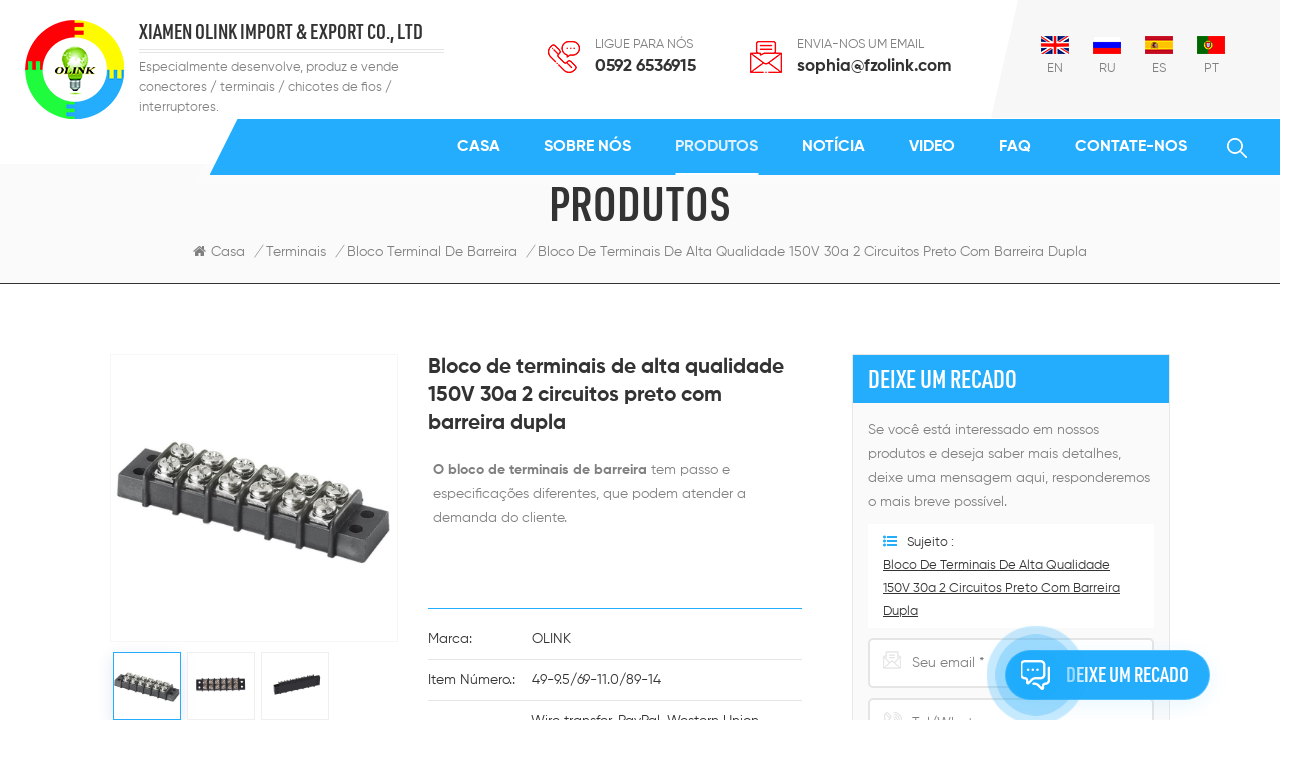

--- FILE ---
content_type: text/html; charset=UTF-8
request_url: https://pt.fzolink.com/high-quality-150v-30a-2-circuit-black-double-row-barrier-terminal-block_p316.html
body_size: 11948
content:
<!DOCTYPE html PUBLIC "-//W3C//DTD XHTML 1.0 Transitional//EN" "http://www.w3.org/TR/xhtml1/DTD/xhtml1-transitional.dtd">
<html xmlns="http://www.w3.org/1999/xhtml">
<head>
<meta http-equiv="X-UA-Compatible" content="IE=edge">
<meta name="viewport" content="width=device-width, initial-scale=1.0, user-scalable=no">
<meta http-equiv="Content-Type" content="text/html; charset=utf-8" />
<meta http-equiv="X-UA-Compatible" content="IE=edge,Chrome=1" />
<meta http-equiv="X-UA-Compatible" content="IE=9" />
<meta http-equiv="Content-Type" content="text/html; charset=utf-8" />
<title>Bloco de terminais de alta qualidade 150V 30a 2 circuitos preto com barreira dupla Fabricante</title>
<meta name="keywords" content="Bloco terminal preto,Bloco terminal de barreira,Blocos de terminais de linha dupla" />
<meta name="description" content="A Olink é especializada na produção e venda de Bloco terminal preto há mais de 15 anos. Qualquer dúvida,pls,não hesite em contactar-nos!" />
<meta name="google-site-verification" content="GDT8MpzGd5lwe9Bg3LLLSJysh_O8nqd88hdp0lfHUXc" /> 
    <meta property="og:image" content="https://"/>
<link href="/uploadfile/userimg/e82ed61cb738d7d34851edd7969c4500.ico" rel="shortcut icon"  />
<link rel="alternate" hreflang="en" href="https://www.fzolink.com/high-quality-150v-30a-2-circuit-black-double-row-barrier-terminal-block_p316.html" />
<link rel="alternate" hreflang="ru" href="https://ru.fzolink.com/high-quality-150v-30a-2-circuit-black-double-row-barrier-terminal-block_p316.html" />
<link rel="alternate" hreflang="es" href="https://es.fzolink.com/high-quality-150v-30a-2-circuit-black-double-row-barrier-terminal-block_p316.html" />
<link rel="alternate" hreflang="pt" href="https://pt.fzolink.com/high-quality-150v-30a-2-circuit-black-double-row-barrier-terminal-block_p316.html" />
<link rel="alternate" href="https://www.fzolink.com/high-quality-150v-30a-2-circuit-black-double-row-barrier-terminal-block_p316.html" hreflang="x-default" />


<link type="text/css" rel="stylesheet" href="/template/css/bootstrap.css">
<link type="text/css" rel="stylesheet" href="/template/css/font-awesome.min.css">
<link type="text/css" rel="stylesheet" href="/template/css/style.css">

<script type="text/javascript" src="/template/js/jquery-1.8.3.js"></script>
<script type="text/javascript" src="/js/front/common.js"></script>
<script type="text/javascript" src="/template/js/bootstrap.min.js"></script>
<script type="text/javascript">
	//fixed-nav
	$(document).on("scroll",function(){
		if($(document).scrollTop()>20){ 
			$("header").removeClass("large").addClass("small");
		}
		else{
			$("header").removeClass("small").addClass("large");
		}
	});
</script>
<!--[if ie9]
<script src="/template/js/html5shiv.min.js"></script>
<script src="/template/js/respond.min.js"></script>
-->


<!--[if IE 8]>
    <script src="https://oss.maxcdn.com/libs/html5shiv/3.7.0/html5shiv.js"></script>
    <script src="https://oss.maxcdn.com/libs/respond.js/1.3.0/respond.min.js"></script>
<![endif]-->

<!-- Google Tag Manager -->
<script>(function(w,d,s,l,i){w[l]=w[l]||[];w[l].push({'gtm.start':
new Date().getTime(),event:'gtm.js'});var f=d.getElementsByTagName(s)[0],
j=d.createElement(s),dl=l!='dataLayer'?'&l='+l:'';j.async=true;j.src=
'https://www.googletagmanager.com/gtm.js?id='+i+dl;f.parentNode.insertBefore(j,f);
})(window,document,'script','dataLayer','GTM-WNBXTLW');</script>
<!-- End Google Tag Manager --></head> 
<body>

<!-- Google Tag Manager (noscript) -->
<noscript><iframe src="https://www.googletagmanager.com/ns.html?id=GTM-WNBXTLW"
height="0" width="0" style="display:none;visibility:hidden"></iframe></noscript>
<!-- End Google Tag Manager (noscript) -->    <script>
        window.okkiConfigs = window.okkiConfigs || [];
        function okkiAdd() { okkiConfigs.push(arguments); };
        okkiAdd("analytics", { siteId: "349116-18392", gId: "" });
      </script>
      <script async src="//tfile.xiaoman.cn/okki/analyze.js?id=349116-18392-"></script>	
    
   <div class="fixed-search">
	<div class="theme-popover">
		  <div class="theme-popbod">
		  <div class="theme-poptit">
			  <a href="javascript:;" class="close">×</a>
		  </div>
		  <div class="top-search clearfix">
			<div class="header_search clearfix">
				<input name="search_keyword" onkeydown="javascript:enterIn(event);" type="text" class="form-control" placeholder="O que você está procurando?">
				<span class="search_btn"><input type="submit" class="btn_search5 btn_search1" value="">
					<svg xmlns="http://www.w3.org/2000/svg" width="20" height="20" viewBox="0 0 20 20">
					  <path data-name="search icon" class="cls-1" d="M1477,37.429l-4.1-4.1a8.912,8.912,0,1,0-1.57,1.571l4.1,4.1Zm-17.78-9.54a6.67,6.67,0,1,1,6.67,6.667A6.674,6.674,0,0,1,1459.22,27.889Z" transform="translate(-1457 -19)"></path>
					</svg>
				</span>
			</div>
			</div>	
		  </div>
	  </div>
	<div class="theme-popover-mask"></div>
</div>

<header class="large">

<div class="header clearfix">
	<div class="container">
	<div class="row">
	     			<div id="logo">
		                         <a href="/" class="logo_img" title="XIAMEN OLINK IMPORT & EXPORT CO.,LTD"><img alt="XIAMEN OLINK IMPORT & EXPORT CO.,LTD" src="/uploadfile/userimg/f41080595e3d0c23f323a6f245eb1d3f.png" /></a>
               			  <div class="right">
			  				<a href="/" class="title">XIAMEN OLINK IMPORT & EXPORT CO., LTD</a>
				<div class="text">Especialmente desenvolve, produz e vende conectores / terminais / chicotes de fios / interruptores.</div>
			   </div>
			 </div>
				 
		<div class="wrapper">
				<nav id="main-nav">
					<ul class="first-nav">
						<li><a href="/">Casa</a></li>
					</ul>
					<ul class="second-nav">
						                                                <li><a href="/about-us_d1">Sobre nós</a>
                                                                                                      </li>
                                              					
						<li><a href="/products">Produtos</a>
                                                        <ul class="nav_child">
                                                                
                                                                <li>
                                                                <a href="/connectors_c1">Conectores</a>
                                                                                                                                <ul>
                                                                        
                                                                    <li><a href="/waterproof-connector_c5">Conector impermeável</a></li>
                                                                        
                                                                    <li><a href="/circular-connector_c8">conector circular</a></li>
                                                                        
                                                                    <li><a href="/push-pull-connector_c21">Conector push pull</a></li>
                                                                        
                                                                    <li><a href="/battery-connector_c13">Conector de bateria</a></li>
                                                                        
                                                                    <li><a href="/pv-solar-connector_c9">Conector solar fotovoltaico</a></li>
                                                                        
                                                                    <li><a href="/push-in-wire-connector_c7">Conector de fio</a></li>
                                                                        
                                                                    <li><a href="/ethernet-rj45-waterproof-connector_c34">Conector Ethernet RJ45 à prova d'água</a></li>
                                                                        
                                                                    <li><a href="/usb-waterproof-connectors_c35">Conectores à prova d'água USB</a></li>
                                                                        
                                                                    <li><a href="/sensor-connector-and-cables_c20">Conector e cabos do sensor</a></li>
                                                                    
                                                                </ul>
                                                                                                                                </li>
                                                                
                                                                <li>
                                                                <a href="/terminals_c2">Terminais</a>
                                                                                                                                <ul>
                                                                        
                                                                    <li><a href="/screw-terminal-block_c16">Bloco de terminais de parafuso</a></li>
                                                                        
                                                                    <li><a href="/spring-terminal-block_c17">Bloco terminal de mola</a></li>
                                                                        
                                                                    <li><a href="/barrier-terminal-block_c19">Bloco terminal de barreira</a></li>
                                                                        
                                                                    <li><a href="/smt-terminal-block_c31">Bloco de terminais SMT</a></li>
                                                                        
                                                                    <li><a href="/plug-in-terminal-block_c18">Bloco de terminais plug-in</a></li>
                                                                    
                                                                </ul>
                                                                                                                                </li>
                                                                
                                                                <li>
                                                                <a href="/waterproof-socket-box_c39">Caixa de soquete à prova d'água</a>
                                                                                                                                </li>
                                                                
                                                                <li>
                                                                <a href="/wire-harness_c3">Chicote de fios</a>
                                                                                                                                </li>
                                                                

                                                        </ul>
                                                </li>
												
						                                                <li><a href="/news_nc1">Notícia</a>
                                                                                                   </li> 
						
                                                                         <li><a href="/video_nc2">Video</a>
                                                                                                   </li> 						
												
								
						 <!--<li><a href="/category/downloads/1">Download</a></li>-->
									
                                                                         <li><a href="/faq_nc3">FAQ</a>
                                                                                                   </li> 
                        
						                                                <li><a href="/contact-us_d2">Contate-Nos</a>
                                                                                                    </li>
                                              					</ul>
					<ul class="select_contact">
						<li><a class="main_more" href="/contact-us_d2">OBTER UMA COTAÇÃO</a></li>
					</ul>
					<ul class="select_lan clearfix">
						<li class="title">Selecione o idioma<i class="fa fa-angle-double-down"></i></li>
												    <li><a href="https://www.fzolink.com/high-quality-150v-30a-2-circuit-black-double-row-barrier-terminal-block_p316.html"><img src="/template/images/en.jpg" /><p>English</p></a></li>
                         						    <li><a href="https://ru.fzolink.com/high-quality-150v-30a-2-circuit-black-double-row-barrier-terminal-block_p316.html"><img src="/template/images/ru.jpg" /><p>русский</p></a></li>
                         						    <li><a href="https://es.fzolink.com/high-quality-150v-30a-2-circuit-black-double-row-barrier-terminal-block_p316.html"><img src="/template/images/es.jpg" /><p>español</p></a></li>
                         						    <li><a href="https://pt.fzolink.com/high-quality-150v-30a-2-circuit-black-double-row-barrier-terminal-block_p316.html"><img src="/template/images/pt.jpg" /><p>português</p></a></li>
                          
					</ul>
				</nav>
				
				<a class="toggle">
					<span></span>
					<span></span>
					<span></span>
				</a>
		</div>	
		<div class="head_right clearfix">
			<ul class="language clearfix">
			    					 <li><a href="https://www.fzolink.com/high-quality-150v-30a-2-circuit-black-double-row-barrier-terminal-block_p316.html"><img src="/template/images/en.jpg" /><p>en</p></a></li>
                					 <li><a href="https://ru.fzolink.com/high-quality-150v-30a-2-circuit-black-double-row-barrier-terminal-block_p316.html"><img src="/template/images/ru.jpg" /><p>ru</p></a></li>
                					 <li><a href="https://es.fzolink.com/high-quality-150v-30a-2-circuit-black-double-row-barrier-terminal-block_p316.html"><img src="/template/images/es.jpg" /><p>es</p></a></li>
                					 <li><a href="https://pt.fzolink.com/high-quality-150v-30a-2-circuit-black-double-row-barrier-terminal-block_p316.html"><img src="/template/images/pt.jpg" /><p>pt</p></a></li>
                 
			</ul>
			<ul class="head_con">
				<li>
					<div class="icon" style="background-position: 0px 0;"></div>
					<div class="wrap">
						<em>Ligue para nós</em>
						<a rel="nofollow" href="Tel:0592 6536915">0592 6536915</a>
					</div>
				</li>
								<li>
					<div class="icon" style="background-position:-38px 0;"></div>
					<div class="wrap">
						<em>Envia-nos um email</em>
						<a rel="nofollow" href="mailto:sophia@fzolink.com">sophia@fzolink.com</a>
					</div>
				</li>
			</ul>
			
			
		</div>
		<div class="clearfix"></div>
		<div class="nav_content">
			
			<div class="mainmenu-area">
						<div class="mainmenu-left visible-lg visible-md">
							<div class="mainmenu">
								<nav>
									<ul class="clearfix">
										<li><a href="/">Casa</a></li>
									  
									                                                                                  <li><a href="/about-us_d1">Sobre nós</a>
                                                                                                                                                                    </li>
                                                                                																				
										<li class="product_vmegamenu active"><a href="/products">Produtos</a>
                                  
                                                        <ul class="vmegamenu">
                                                                
                                                                <li class="has-menu">
																<a href="/connectors_c1" class="image"><img src="/uploadfile/category/a232db11a63db6f36c189b6468710028.png" alt="Conectores"/></a>
                                                                <a class="title" href="/connectors_c1">Conectores</a>
                                                                                                                                <ul class="vmegamenu02">
                                                                        
                                                                    <li><a href="/waterproof-connector_c5">Conector impermeável</a></li>
                                                                        
                                                                    <li><a href="/circular-connector_c8">conector circular</a></li>
                                                                        
                                                                    <li><a href="/push-pull-connector_c21">Conector push pull</a></li>
                                                                        
                                                                    <li><a href="/battery-connector_c13">Conector de bateria</a></li>
                                                                        
                                                                    <li><a href="/pv-solar-connector_c9">Conector solar fotovoltaico</a></li>
                                                                        
                                                                    <li><a href="/push-in-wire-connector_c7">Conector de fio</a></li>
                                                                        
                                                                    <li><a href="/ethernet-rj45-waterproof-connector_c34">Conector Ethernet RJ45 à prova d'água</a></li>
                                                                        
                                                                    <li><a href="/usb-waterproof-connectors_c35">Conectores à prova d'água USB</a></li>
                                                                        
                                                                    <li><a href="/sensor-connector-and-cables_c20">Conector e cabos do sensor</a></li>
                                                                    
                                                                </ul>
                                                                                                                                </li>
                                                                
                                                                <li class="has-menu">
																<a href="/terminals_c2" class="image"><img src="/uploadfile/category/b6c825e0cf87063fc12e9ccb78838f1d.jpg" alt="Terminais"/></a>
                                                                <a class="title" href="/terminals_c2">Terminais</a>
                                                                                                                                <ul class="vmegamenu02">
                                                                        
                                                                    <li><a href="/screw-terminal-block_c16">Bloco de terminais de parafuso</a></li>
                                                                        
                                                                    <li><a href="/spring-terminal-block_c17">Bloco terminal de mola</a></li>
                                                                        
                                                                    <li><a href="/barrier-terminal-block_c19">Bloco terminal de barreira</a></li>
                                                                        
                                                                    <li><a href="/smt-terminal-block_c31">Bloco de terminais SMT</a></li>
                                                                        
                                                                    <li><a href="/plug-in-terminal-block_c18">Bloco de terminais plug-in</a></li>
                                                                    
                                                                </ul>
                                                                                                                                </li>
                                                                
                                                                <li>
																<a href="/waterproof-socket-box_c39" class="image"><img src="/uploadfile/category/107ce698e1101bfb7fb0fe5cbfaa9347.jpg" alt="Caixa de soquete à prova d'água"/></a>
                                                                <a class="title" href="/waterproof-socket-box_c39">Caixa de soquete à prova d'água</a>
                                                                                                                                </li>
                                                                
                                                                <li>
																<a href="/wire-harness_c3" class="image"><img src="/uploadfile/category/ce6efdc5715801a5461b60f764988da5.png" alt="Chicote de fios"/></a>
                                                                <a class="title" href="/wire-harness_c3">Chicote de fios</a>
                                                                                                                                </li>
                                                                

                                                        </ul>
                                                </li>
												
										                                                <li><a href="/news_nc1">Notícia</a>
                                                                                                   </li>
												
										                                                <li><a href="/video_nc2">Video</a>
                                                                                                   </li>
												
										<!--<li><a href="/category/downloads/1">Download</a></li>-->
										
										                                                <li><a href="/faq_nc3">FAQ</a>
                                                                                                   </li>
										
										                                                                                <li><a href="/contact-us_d2">Contate-Nos</a>
                                                                                                                                                                    </li>
                                                                                									</ul>
								</nav>
							</div>
						</div>
					</div>
					<div class="search_btn"><a rel="nofollow" class="search-info" href="javascript:;"><i></i></a></div>
		</div>
		
	</div>
	</div>
</div>

</header>

<div class="height"></div><div class="page_banner">
	<div class="ovrly"></div>
	   
 
                          


	<div class="breadcrumb clearfix">
	     
		<div class="container">
		<div class="row">
			 <div class="main_title">
				<em>Produtos</em>
				 
			</div>
			<div class="bread_right">
			    <a class="home" href="/"><i class="fa fa-home"></i>Casa</a>
			                                                                            <i>/</i><a href="/terminals_c2">Terminais</a>
                                                                     <i>/</i><a href="/barrier-terminal-block_c19"><h2>Bloco terminal de barreira</h2></a>
                                               <i>/</i><a>Bloco de terminais de alta qualidade 150V 30a 2 circuitos preto com barreira dupla</a>
			</div>
		</div>
		</div>
	</div>
</div>

<div class="page_section clearfix page_products">
	<div class="container">
	<div class="row">
		<div class="page-right clearfix">
			<div class="prom_img col-sm-5 col-xs-12">
                        <div class="sp-loading"><br><img id="product_detail_img"  alt="Barrier terminal block" src="/uploadfile/202212/22/9d6253f8242c002e63cd49decbcb4356_medium.jpg" /></div>
                        <div class="sp-wrap">
                                                           <a href="/uploadfile/202212/22/9d6253f8242c002e63cd49decbcb4356_medium.jpg">
                            <img src="/uploadfile/202212/22/9d6253f8242c002e63cd49decbcb4356_medium.jpg" alt = "Barrier terminal block" /></a>
                                                           <a href="/uploadfile/202212/22/68a571682af8538ab5f641e91f530438_medium.jpg">
                            <img src="/uploadfile/202212/22/68a571682af8538ab5f641e91f530438_medium.jpg" alt = "Barrier terminal block" /></a>
                                                           <a href="/uploadfile/202212/22/48b019b019f7c4972a329472e2cef3e5_medium.jpg">
                            <img src="/uploadfile/202212/22/48b019b019f7c4972a329472e2cef3e5_medium.jpg" alt = "Barrier terminal block" /></a>
                                                           <a href="/uploadfile/202212/22/a909bd193ceb70051f71c41d231cd15b_medium.jpg">
                            <img src="/uploadfile/202212/22/a909bd193ceb70051f71c41d231cd15b_medium.jpg" alt = "Barrier terminal block" /></a>
                                                    </div>
                    </div>
			<div class="prom-right clearfix col-sm-7 col-xs-12">
                <h1>Bloco de terminais de alta qualidade 150V 30a 2 circuitos preto com barreira dupla</h1>
                <div class="main"><p> <strong>O </strong><strong>bloco de terminais de barreira</strong> tem passo e especificações diferentes, que podem atender a demanda do cliente.</p> 
     <p> <br> </p> 
     <p> <br> </p></div>
				<div class="pro-table clearfix">
                            <ul class="ptab-list clearfix">
                                                                 <li><p>Marca: </p> <span>OLINK</span></li>
                                                                                                <li><p>Item número.: </p> <span>49-9.5/69-11.0/89-14</span></li>
                                                                                                <li><p>Pagamento: </p> <span>Wire transfer, PayPal, Western Union, Alipay</span></li>
                                                                                                                                                                                                <li><p>Origem do produto: </p> <span>China</span></li>
                                                                                                <li><p>Cor: </p> <span>Black</span></li>
                                                                                                 <li><p>Estoque de mercadorias: </p> <span>50000</span></li>
                                                                                                 <li><p>Ordem minima: </p> <span>1000</span></li>
                                                                                                                                 <li><p>Porto de embarque: </p> <span>Xiamen, Ningbo</span></li>
                                                                                                <li><p>Tempo de espera: </p> <span>15</span></li>
                                                                                                                            </ul>
                        </div>
				<div class="mobile_inquiry clearfix">
							<a href="#pro_inquiry" data-scroll="" data-options="{ &quot;easing&quot;: &quot;linear&quot; }" class="main_more">Inquérito agora</a>
                        </div>
                        
                    </div> 
					<div class="clearfix"></div>
					
			<div class="mostBox clearfix">
                    <div class="features-tab indicator-style clearfix">
						<!-- Nav tabs -->
						<div class="tab-scroll clearfix">
							<ul class="nav nav-tabs moz clearfix" role="tablist">
								<li role="presentation" class="active">
									<a href="#prom01" aria-controls="home" role="tab" data-toggle="tab" class="">
										introdução do produto									</a>
								</li>
							</ul>
						</div>
						<!-- Tab panes -->
						<div class="tab-content">
							<div role="tabpanel" class="tab-pane active" id="prom01">
								<div class="text"><p style="text-align:center;"> <strong> </strong> </p> 
     <p style="text-align:center;"> <strong> </strong> </p> 
     <p style="text-align:justify;"> <span style="color:#00CCFF;text-align:left;"> </span> </p> 
     <p style="text-align:center;"> <strong> </strong> </p> 
     <p style="text-align:center;"> <strong><span style="color:#00CCFF;">Bloco de terminais de alta qualidade 150V 30a 2 circuitos preto com barreira dupla</span></strong> </p> 
     <p> <br> </p> 
     <p style="text-align:left;"> <span style="color:#00CCFF;">Especificação do&nbsp; </span><strong style="color:#00CCFF;">bloco de terminais</strong><span style="color:#00CCFF;">&nbsp;</span> </p> 
     <hr> 
     <div class="table-responsive"><table cellpadding="2" cellspacing="0" border="1" bordercolor="#FFFFFF" style="width:100%;background-color:#CCCCCC;"> 
      <tbody> 
       <tr> 
        <td style="text-align:right;"> <span style="color:#333333;"><span style="color:#666666;">Nome do Produto:&nbsp;</span><span style="color:#666666;"></span></span> </td> 
        <td> <strong><span style="color:#666666;">&nbsp;Bloco terminal de barreira</span></strong> </td> 
        <td style="text-align:right;"> <span style="color:#333333;"><span style="color:#666666;">Modelo:&nbsp;</span><span style="color:#666666;"></span></span> </td> 
        <td> <span style="color:#333333;"><span style="color:#666666;">&nbsp;</span><span style="color:#666666;">49-9,5/69-11,0/89-14,0</span></span> </td> 
       </tr> 
       <tr> 
        <td style="text-align:right;"> <span style="color:#333333;"><span style="color:#666666;">Certificação:&nbsp;</span><span style="color:#666666;"></span></span> </td> 
        <td> <span style="color:#666666;">&nbsp;CE</span> </td> 
        <td style="text-align:right;"> <span style="color:#333333;"><span style="color:#666666;">Tensão nominal:&nbsp;</span><span style="color:#666666;"></span></span> </td> 
        <td> <span style="color:#666666;">&nbsp;450V/750V</span> </td> 
       </tr> 
       <tr> 
        <td style="text-align:right;"> <span style="color:#333333;"><span style="color:#666666;">Corrente nominal:&nbsp;</span><span style="color:#666666;"></span></span> </td> 
        <td> <span style="color:#666666;">&nbsp;20A/25A/30A</span> </td> 
        <td style="text-align:right;"> <span style="color:#333333;"><span style="color:#666666;">Alcance do fio:&nbsp;</span><span style="color:#666666;"></span></span> </td> 
        <td> <span style="color:#666666;">&nbsp;22-12 AWG (4mm²)</span> </td> 
       </tr> 
       <tr> 
        <td style="text-align:right;"> <span style="color:#333333;"><span style="color:#666666;">Tensão suportável:&nbsp;</span><span style="color:#666666;"></span></span> </td> 
        <td> <span style="color:#666666;">&nbsp;2500V/1 Min; 3000v/1min</span> </td> 
        <td style="text-align:right;"> <span style="color:#333333;"><span style="color:#666666;">Faixa de temperatura:&nbsp;</span><span style="color:#666666;"></span></span> </td> 
        <td> <span style="color:#666666;">&nbsp;-40 ℃ a +105 ℃</span> </td> 
       </tr> 
       <tr> 
        <td style="text-align:right;"> <span style="color:#333333;"><span style="color:#666666;">Torque:&nbsp;</span><span style="color:#666666;"></span></span> </td> 
        <td> <span style="color:#333333;"><span style="color:#666666;">&nbsp;</span><span style="color:#666666;">1,0Nm</span></span> </td> 
        <td style="text-align:right;"> <span style="color:#666666;">Tom:&nbsp;</span> </td> 
        <td> <span style="color:#666666;">&nbsp;9,5 </span><span style="color:#666666;">mm/11,0 mm/14,0 mm</span> </td> 
       </tr> 
       <tr> 
        <td style="text-align:right;"> <span style="color:#333333;"><span style="color:#666666;">Pólos:&nbsp;</span><span style="color:#666666;"></span></span> </td> 
        <td> <span style="color:#666666;">&nbsp;2-24P</span> </td> 
        <td style="text-align:right;"> <span style="color:#333333;"><span style="color:#666666;">Habitação:&nbsp;</span><span style="color:#666666;"></span></span> </td> 
        <td> <span style="color:#666666;">&nbsp;PBT UL94V-0</span> </td> 
       </tr> 
       <tr> 
        <td style="text-align:right;"> <span style="color:#333333;"><span style="color:#666666;">Contato:&nbsp;</span><span style="color:#666666;"></span></span> </td> 
        <td> <span style="color:#666666;">&nbsp;Ferroliga, niquelado</span> </td> 
        <td style="text-align:right;"> <span style="color:#333333;"><span style="color:#666666;">Parafuso:&nbsp;</span><span style="color:#666666;"></span></span> </td> 
        <td> <span style="color:#666666;">&nbsp;M4</span> </td> 
       </tr> 
      </tbody> 
     </table></div> 
     <p style="text-align:left;"> <br> <span style="color:#00CCFF;">Desenho do&nbsp; <strong style="white-space:normal;"><strong style="white-space:normal;">bloco de terminais de barreira&nbsp; &nbsp;</strong></strong><strong style="white-space:normal;"> de fileira dupla&nbsp;<strong style="white-space:normal;"></strong></strong></span> </p> 
     <hr> 
     <p> </p>
     <div class="table-responsive"><table style="width:100%;" cellpadding="2" cellspacing="0" border="1" bordercolor="#FFFFFF"> 
      <tbody> 
       <tr> 
        <td style="text-align:center;"> <img src="/js/htmledit/kindeditor/attached/20221222/20221222103343_63295.jpg" alt=""><br> </td> 
       </tr> 
       <tr> 
        <td style="text-align:center;"> <strong><span style="color:#0099CC;">49-9,5</span></strong> </td> 
       </tr> 
       <tr> 
        <td style="text-align:center;"> <img src="/js/htmledit/kindeditor/attached/20221222/20221222103404_28327.jpg" alt=""><br> </td> 
       </tr> 
       <tr> 
        <td style="text-align:center;"> <strong><span style="color:#0099CC;">69-11,0</span></strong> </td> 
       </tr> 
       <tr> 
        <td style="text-align:center;"> <img src="/js/htmledit/kindeditor/attached/20221222/20221222103415_98655.jpg" alt=""><br> </td> 
       </tr> 
       <tr> 
        <td style="text-align:center;"> <strong><span style="color:#0099CC;">89-14,0</span></strong> </td> 
       </tr> 
      </tbody> 
     </table></div> 
     <p></p> 
     <p style="text-align:left;"> <span style="color:#00CCFF;">Recurso do&nbsp; <strong>bloco de terminais 20a</strong>&nbsp; &nbsp;</span> </p> 
     <hr> 
     <ul> 
      <li> <span style="color:#666666;"></span><span style="color:#666666;">Bom material: o invólucro tem uma longa vida útil, é resistente ao envelhecimento e resistente a altas pressões</span> </li> 
      <li> <span style="color:#666666;">Conexão de parafuso, fácil de instalar</span> </li> 
     </ul> 
     <p style="text-align:left;"> <span style="color:#00CCFF;"><br> </span> </p> 
     <p> <span style="color:#00CCFF;">Aplicação do&nbsp; </span><span style="color:#00CCFF;"><strong>conector do bloco de terminais de barreira&nbsp; &nbsp;&nbsp;</strong></span> </p> 
     <hr> 
     <ul> 
      <li> <span style="color:#666666;">Caixa de distribuição pequena</span> </li> 
      <li> <span style="color:#666666;">Armário elétrico</span> </li> 
      <li> <span style="color:#666666;">caixa de medidor elétrico</span> </li> 
      <li> <span style="color:#666666;">Equipamento industrial</span> </li> 
     </ul></div>
								<!-- single-product start --><div class="features-curosel indicator-style clearfix"></div><!-- single-product end -->	
							</div>
						</div>
					</div>
                </div>
				                       
                        <ul class="post_blog_tag">
                            <p><i class="fa fa-tags"></i>Tag :</p>
                                                           <li><a href="/black-terminal-block_sp">Bloco terminal preto</a></li>
                                                          <li><a href="/barrier-terminal-block_sp">Bloco terminal de barreira</a></li>
                                                          <li><a href="/double-row-terminal-blocks_sp">Blocos de terminais de linha dupla</a></li>
                                                   </ul>
                                  <ul class="navigation clearfix">
                                            <li class="prev_post">
                        <a href="/15a-dual-row-screw-barrier-terminal-block-tb-series_p88.html">
                            <span class="meta_nav">Anterior</span>
                            <h4 class="post_title">15a série TB de bloco terminal de barreira de parafuso de duas carreiras</h4>
                        </a>
                    </li>
                                                            </ul>
		</div>
		<div class="page-left clearfix">
			<div class="left_fixed">
				<div class="clearfix" id="pro_inquiry">
                    <div class="send_column clearfix">
                        <div class="title">Deixe um recado</div>
						<div class="text">Se você está interessado em nossos produtos e deseja saber mais detalhes, deixe uma mensagem aqui, responderemos o mais breve possível.</div>
                        <form id="email_form" name="email_form" method="post" action="/inquiry/addinquiry">
                            <input type="hidden" name="msg_title" value="Bloco de terminais de alta qualidade 150V 30a 2 circuitos preto com barreira dupla" class="meInput" />
                            <input type="hidden" name="to_proid[]" value="316" class="meInput" />
                            <input type="hidden" name="product_id" value="316" class="meInput" />
                            <input type='hidden' name='msg_userid' value= />    
                            <ul class="clearfix">
                            	<li class="wow fadeInUp">
                                    <p>Sujeito : <a href="/high-quality-150v-30a-2-circuit-black-double-row-barrier-terminal-block_p316.html">Bloco de terminais de alta qualidade 150V 30a 2 circuitos preto com barreira dupla</a></p>
                                </li>
                                <li class="wow fadeInUp">
                                    <span class="ms_e"><input type="text" name="msg_email" id="msg_email" class="meInput" placeholder="Seu email *"></span>
                                </li>
                                <li class="wow fadeInUp">
                                    <span class="ms_p"><input type="text" name="msg_tel" class="meInput" placeholder="Tel/Whatsapp"></span>
                                </li>
                                <li class="wow fadeInUp">
                                    <span class="ms_m"><textarea id="meText" placeholder="Insira os detalhes do produto (como cor, tamanho, materiais, etc.) e outros requisitos específicos para receber um orçamento preciso. *" maxlength="3000" name="msg_content"></textarea></span>
                                </li>
																
                                <div class="clearfix"></div>
                            </ul>
							<input type="submit" value="Enviar" class="main_more">
                        </form>
                    </div>
				</div>
                <div id="right_column" class="left-cat column clearfix">
                    <section class="block blockcms column_box">
                        <div class="fot_title"><em>Categorias</em><span></span><i class="column_icon_toggle icon-plus-sign"></i></div>
                        <div class="block_content toggle_content">
                            <ul class="mtree">
								                                                        <li ><b></b><a href="/connectors_c1">Conectores</a>
                                                                                                                        <ul>
                                                                    
                                                                <li><b></b><a href="/waterproof-connector_c5">Conector impermeável</a>
                                                                                                                                    </li>
                                                                    
                                                                <li><b></b><a href="/circular-connector_c8">conector circular</a>
                                                                                                                                    </li>
                                                                    
                                                                <li><b></b><a href="/push-pull-connector_c21">Conector push pull</a>
                                                                                                                                        <ul>
                                                                            
                                                                         <li><a href="/circular-b-series-connector_c33">Conector Circular Série B</a></li>
                                                                                                                                            </ul>
                                                                                                                                    </li>
                                                                    
                                                                <li><b></b><a href="/battery-connector_c13">Conector de bateria</a>
                                                                                                                                        <ul>
                                                                            
                                                                         <li><a href="/high-current-connector_c36">Conector de alta corrente</a></li>
                                                                                                                                            </ul>
                                                                                                                                    </li>
                                                                    
                                                                <li><b></b><a href="/pv-solar-connector_c9">Conector solar fotovoltaico</a>
                                                                                                                                    </li>
                                                                    
                                                                <li><b></b><a href="/push-in-wire-connector_c7">Conector de fio</a>
                                                                                                                                    </li>
                                                                    
                                                                <li><b></b><a href="/ethernet-rj45-waterproof-connector_c34">Conector Ethernet RJ45 à prova d'água</a>
                                                                                                                                    </li>
                                                                    
                                                                <li><b></b><a href="/usb-waterproof-connectors_c35">Conectores à prova d'água USB</a>
                                                                                                                                    </li>
                                                                    
                                                                <li><b></b><a href="/sensor-connector-and-cables_c20">Conector e cabos do sensor</a>
                                                                                                                                    </li>
                                                                                                                            </ul>
                                                                                                                    </li>
                                                                                                                <li class="active"><b></b><a href="/terminals_c2">Terminais</a>
                                                                                                                        <ul>
                                                                    
                                                                <li><b></b><a href="/screw-terminal-block_c16">Bloco de terminais de parafuso</a>
                                                                                                                                    </li>
                                                                    
                                                                <li><b></b><a href="/spring-terminal-block_c17">Bloco terminal de mola</a>
                                                                                                                                    </li>
                                                                    
                                                                <li><b></b><a href="/barrier-terminal-block_c19">Bloco terminal de barreira</a>
                                                                                                                                    </li>
                                                                    
                                                                <li><b></b><a href="/smt-terminal-block_c31">Bloco de terminais SMT</a>
                                                                                                                                    </li>
                                                                    
                                                                <li><b></b><a href="/plug-in-terminal-block_c18">Bloco de terminais plug-in</a>
                                                                                                                                    </li>
                                                                                                                            </ul>
                                                                                                                    </li>
                                                                                                                <li ><b></b><a href="/waterproof-socket-box_c39">Caixa de soquete à prova d'água</a>
                                                                                                                    </li>
                                                                                                                <li ><b></b><a href="/wire-harness_c3">Chicote de fios</a>
                                                                                                                    </li>
                                                                                   </ul>
                        </div>
                    </section>
                </div>
				<script type="text/javascript" src="/template/js/left-mtree.js"></script>
                 
            </div>
        </div>
	
		</div>
	</div>
</div>

<div class="relpro_content clearfix">
	<div class="container">
	<div class="row">
		<div class="main_title">
			<em>Produtos relacionados</em>
			<span class="line"></span>
		</div>
		<div class="slider autoplay5">
			
			 
			<div>
				<div class="li"><div class="column">
					<a href="/bloco-terminal-de-barreira-de-600v-32-amperes-com-tampa_p87.html" class="image"><img id="product_detail_img"  alt="Barrier terminal block" src="/uploadfile/202110/26/b8a039df4a73dc6ff54bcedd50fad66e_small.jpg" /></a>
					<div class="wrap">
						<a href="/bloco-terminal-de-barreira-de-600v-32-amperes-com-tampa_p87.html" class="title">Bloco terminal de barreira de 600v 32 amperes com tampa</a>
						 <div class="text">Série TB bloco terminal de barreira tem pitch e especificações diferentes, que podem atender à demanda do cliente.</div>
					 </div>
				</div></div>
			</div>
			 
			<div>
				<div class="li"><div class="column">
					<a href="/15a-s-rie-tb-de-bloco-terminal-de-barreira-de-parafuso-de-duas-carreiras_p88.html" class="image"><img id="product_detail_img"  alt="Barrier terminal block" src="/uploadfile/202404/26/08fb77282d7d643f9349177b3d4579f9_small.jpg" /></a>
					<div class="wrap">
						<a href="/15a-s-rie-tb-de-bloco-terminal-de-barreira-de-parafuso-de-duas-carreiras_p88.html" class="title">15a série TB de bloco terminal de barreira de parafuso de duas carreiras</a>
						 <div class="text">Série TB bloco terminal de barreira tem pitch e especificações diferentes, que podem atender à demanda do cliente.</div>
					 </div>
				</div></div>
			</div>
			 
			<div>
				<div class="li"><div class="column">
					<a href="/k-series-rail-mounted-screw-terminal-block_p763.html" class="image"><img id="product_detail_img"  alt="K-series Rail-Mounted Screw Terminal Block" src="/uploadfile/202512/15/285321636caf5a116ce84b61e409d0f8_small.jpg" /></a>
					<div class="wrap">
						<a href="/k-series-rail-mounted-screw-terminal-block_p763.html" class="title">K-series Rail-Mounted Screw Terminal Block</a>
						 <div class="text">The K-series junction boxes are high-performance electrical connection products made of PA (Nylon 66) and PC (Polycarbonate) materials, both with a UL94-V2 fire rating and excellent flame retardancy. The operating temperature range is -40℃ to 110℃, and they are acid-resistant, heat-resistant, and oil-resistant. Metal components are made of brass, and the applicable voltage range covers 250V-450V. The exterior is blue and white. This series includes various models such as K207, K211, K215, K407, K411, and K415, with specifications covering different hole diameters and quantities. Dimensions vary depending on the model, meeting diverse electrical wiring needs and suitable for electrical system connections with high requirements for fire resistance, temperature resistance, and impact resistance.</div>
					 </div>
				</div></div>
			</div>
			 
			<div>
				<div class="li"><div class="column">
					<a href="/bloco-de-terminais-de-conex-o-r-pida-para-trilho-din-automotivo-220-a-cc-5-10-awg_p728.html" class="image"><img id="product_detail_img"  alt="DIN Rail Junction Box" src="/uploadfile/202512/15/789c4dd2acd32028b97f069a52754095_small.jpg" /></a>
					<div class="wrap">
						<a href="/bloco-de-terminais-de-conex-o-r-pida-para-trilho-din-automotivo-220-a-cc-5-10-awg_p728.html" class="title">Bloco de terminais de conexão rápida para trilho DIN automotivo, 220 A CC - 5-10 AWG</a>
						 <div class="text">
 Os condutores de alumínio espesso oferecem leveza, grande seção transversal e excelente resistência à corrosão. O novo nylon PA66 suporta altas temperaturas e pressões, mantendo excelente desempenho em diversos ambientes agressivos. Com parafusos sextavados, afrouxe-os antes de conectar os fios e aperte-os após a conexão para garantir uma ligação segura e durável.

</div>
					 </div>
				</div></div>
			</div>
			 
			<div>
				<div class="li"><div class="column">
					<a href="/bloco-terminal-de-barreira-de-passo-de-8-9-mm-e-15-0-mm_p551.html" class="image"><img id="product_detail_img"  alt="Barrier terminal block" src="/uploadfile/202404/26/b04a2d62b3a3533d549c2a94b2ec759b_small.jpg" /></a>
					<div class="wrap">
						<a href="/bloco-terminal-de-barreira-de-passo-de-8-9-mm-e-15-0-mm_p551.html" class="title">Bloco terminal de barreira de passo de 8,9 mm e 15,0 mm</a>
						 <div class="text">
            O bloco terminal de barreira da série TB tem diferentes passos e especificações, que podem atender à demanda do cliente.
          
          
            
          
          
            
          </div>
					 </div>
				</div></div>
			</div>
			 
			<div>
				<div class="li"><div class="column">
					<a href="/bloco-terminal-de-barreira-de-2-fileiras-de-baquelite-de-4-vias_p552.html" class="image"><img id="product_detail_img"  alt="Barrier terminal block" src="/uploadfile/202404/26/426f5b9027979f890c9f4ad13731f078_small.jpg" /></a>
					<div class="wrap">
						<a href="/bloco-terminal-de-barreira-de-2-fileiras-de-baquelite-de-4-vias_p552.html" class="title">Bloco terminal de barreira de 2 fileiras de baquelite de 4 vias</a>
						 <div class="text">
            O bloco terminal de barreira da série TB tem diferentes passos e especificações, que podem atender à demanda do cliente.
          
          
            
          
          
            
          </div>
					 </div>
				</div></div>
			</div>
			 
			<div>
				<div class="li"><div class="column">
					<a href="/conector-amphenol-mil-ms26482-plugue-de-ar-circular-mil-bend_p352.html" class="image"><img id="product_detail_img"  alt="Military electrical connectors" src="/uploadfile/202305/10/6cdbbe7ea4eebf6f0de7ce7267c93de0_small.png" /></a>
					<div class="wrap">
						<a href="/conector-amphenol-mil-ms26482-plugue-de-ar-circular-mil-bend_p352.html" class="title">Conector Amphenol Mil MS26482 Plugue de ar circular Mil Bend</a>
						 <div class="text">Plugue do sensor de pressão da série MS26482 Conector Bendix de 6 pinos MS3112E10-06PNL</div>
					 </div>
				</div></div>
			</div>
			 
			<div>
				<div class="li"><div class="column">
					<a href="/conector-ethernet-de-alta-qualidade-prova-d-gua-fp24-cat5e_p622.html" class="image"><img id="product_detail_img"  alt="RJ45 IP67 connector socket" src="/uploadfile/202404/02/33cd775c9d4d7ba2313b69ecfd8045b1_small.jpg" /></a>
					<div class="wrap">
						<a href="/conector-ethernet-de-alta-qualidade-prova-d-gua-fp24-cat5e_p622.html" class="title">Conector Ethernet de alta qualidade à prova d'água FP24 CAT5E</a>
						 <div class="text">FP24 IP68 RJ45 C5 Conector Adaptador Ethernet Rede LAN Cabo RJ45 Conector À Prova D 'Água</div>
					 </div>
				</div></div>
			</div>
					 </div>
	</div>
	</div>
</div>

<div class="footer clearfix">
	<div class="container">
	<div class="row">
		<div class="fot_con clearfix">
			<div class="fot_logo">
			                        <a href="/" title="XIAMEN OLINK IMPORT & EXPORT CO.,LTD"><img alt="XIAMEN OLINK IMPORT & EXPORT CO.,LTD" src="/uploadfile/userimg/f41080595e3d0c23f323a6f245eb1d3f.png" /></a>
               				 <a href="/" class="title">XIAMEN OLINK IMPORT & EXPORT CO.,LTD</a>
			</div>
			<div class="fot_add">Room 316, No. 39-1, Xinchang Road, Xiamen, Fujian, China<i></i></div>
			<ul class="list">
				<li>
					<div class="icon" style="background-position:-25px -149px;"></div>
					<div class="wrap">
						                                                        <p>Tel : <a rel="nofollow" href="Tel:0592 6536915">0592 6536915</a>
                                                        </p>
                                                        
						<p>Móvel : <a rel="nofollow" target="_blank" href="Tel:8613950494073">8613950494073</a></p>
						 
					</div>
				</li>
				
				<li>
					<div class="icon" style="background-position:-61px -149px;"></div>
					<div class="wrap">
						<p>O email : <a rel="nofollow" href="mailto:sophia@fzolink.com">sophia@fzolink.com</a></p>
                                                                                                                <p>Skype : <a rel="nofollow" href="https://teams.live.com/l/invite/FEAbCErlP0AEd3jPAI">Zheng lris</a></p>
                                                        					</div>
				</li>
				<li>
					<div class="icon" style="background-position:-100px -149px;"></div>
					<div class="wrap">
					                                                                                                                 <p>Whatsapp : <a rel="nofollow"  target="_blank" href="https://api.whatsapp.com/send?phone=8613950494073&text=Hello">8613950494073</a></p>
                                                        											</div>
				</li>
			</ul>
			    
            	
			<div class="fot_code"><img src="/uploadfile/single/975644ae3dbd16bb2114189aad090f87.jpg" /></div>
					</div>
		<div class="foot_column clearfix">
			<div class="fot_letter clearfix">
							<div class="fot_title"><em>PERMANEÇA CONECTADO</em></div>
				<div class="text">Receba nossas novidades, ofertas e muito mais ...</div>
				<div class="letter-input">
					<input name="textfield" id="user_email" type="text" class="fot_input" placeholder="Seu endereço de email">
					<input type="button" class="send" value="enviar" onclick="add_email_list();">
				</div>
				<script>
                               var email = document.getElementById('user_email');
                            function add_email_list()
                            {
                                $.ajax({
                                    url: "/common/ajax/addtoemail/emailname/" + email.value,
                                    type: 'GET',
                                    success: function(info) {
                                        if (info == 1) {
                                            alert('Successfully!');
                                        } else {
                                            alert('lost!');
                                        }
                                    }
                                });
                            }
            </script>
				<ul class="social_icons">
				       
                             
                                                             <li><a href="https://www.facebook.com" target="_blank" rel="nofollow"><img src="/uploadfile/friendlink/4dedff38c2460e3ffc5c12941f863946.png" />
								  </a></li>
                                                             <li><a href="https://www.linkedin.com" target="_blank" rel="nofollow"><img src="/uploadfile/friendlink/27e541370ce38e154f04061d801ed94a.png" />
								  </a></li>
                                                             <li><a href="https://www.twitter.com" target="_blank" rel="nofollow"><img src="/uploadfile/friendlink/e691706cdec7d45b65332dd9a10cbcc9.png" />
								  </a></li>
                                                             <li><a href="https://www.pinterest.com" target="_blank" rel="nofollow"><img src="/uploadfile/friendlink/41c4b7cbbf00e84ec0335afa486ac20b.png" />
								  </a></li>
                                                             <li><a href="https://www.youtobe.com" target="_blank" rel="nofollow"><img src="/uploadfile/friendlink/6645ab405aa47c42f95adc9c3f939e3e.png" />
								  </a></li>
                                                             <li><a href="https://www.blogger.com" target="_blank" rel="nofollow"><img src="/uploadfile/friendlink/b81ec74e1557515ec88b5196d24faf8c.png" />
								  </a></li>
                                                           
				</ul>
			</div>
			<div id="right_column" class="fot_nav clearfix">
					<section id="blockbestsellers" class="block products_block column_box">
						<div class="fot_title"><em>Preciso de ajuda</em><span></span><i class="column_icon_toggle icon-plus-sign"></i></div>
						<div class="block_content toggle_content">
							<ul class="clearfix">
								                                      <li><a href="/">Casa</a></li>
                                                                      <li><a href="/about-us_d1">Sobre nós</a></li>
                                                                      <li><a href="/products">Produtos</a></li>
                                                                      <li><a href="/news_nc1">Notícia</a></li>
                                                                      <li><a href="/videos_nc2">Vídeos</a></li>
                                                                      <li><a href="/faq_nc3">Perguntas frequentes</a></li>
                                                                      <li><a href="/contact-us_d2">Contate-Nos</a></li>
                                 							</ul>
						</div>
					</section>
				</div>
			<div id="right_column" class="fot_tag clearfix">
					<section id="blockbestsellers" class="block products_block column_box">
						<div class="fot_title"><em>Hot Tags</em><span></span><i class="column_icon_toggle icon-plus-sign"></i></div>
						<div class="block_content toggle_content">
							<ul class="clearfix">
								                                   <li><a href="/3-pin-waterproof-connector_sp">Conector impermeável de 3 pinos</a></li>
                                                                   <li><a href="/push-in-wire-connectors_sp">Conectores de fio push in</a></li>
                                                                   <li><a href="/electrical-wire-connectors_sp">Conectores de fios elétricos</a></li>
                                                                   <li><a href="/wire-splice-connector_sp">Conector de emenda de fio</a></li>
                                                                   <li><a href="/mc4-panel-mount-connector_sp">Conector de montagem em painel MC4</a></li>
                                                                   <li><a href="/xt60-battery-connector_sp">Conector de bateria XT60</a></li>
                                                                   <li><a href="/circular-connector-manufacturers_sp">Fabricantes de conectores circulares</a></li>
                                                                   <li><a href="/pcb-terminal-block_sp">Bloco de terminais PCB</a></li>
                                                                   <li><a href="/male-female-waterproof-connector_sp">Conector macho fêmea impermeável</a></li>
                                                                   <li><a href="/male-female-ip67-cable-connector_sp">Conector de cabo ip67 macho fêmea</a></li>
                                							</ul>
						</div>
					</section>
				</div>
		</div>
	</div>
	</div>
	<div class="footer-bottom clearfix">
		<div class="container">
		<div class="row">
			<div class="copy">
							© 2026 <span>XIAMEN OLINK IMPORT & EXPORT CO.,LTD</span>Todos os direitos reservados 				/    <a href="/blog">Blog</a>   /    <a href="/sitemap.html">Mapa do site</a>   /    <a href="/sitemap.xml">XML</a>
				/    <a href="/privacy-policy_d16">Política de Privacidade</a>   /    
				<div class="foot_ipv6">
					IPv6 rede suportada<img src="/template/images/ipv6.png" >
				</div>
			</div>
		</div>
		</div>
	</div>
</div>


<a href="javascript:;" rel="nofollow" class="back_top"></a>

<div id="online_qq_layer">
    <div id="online_qq_tab">
        <div id="floatShow" rel="nofollow" href="javascript:void(0);">
			<p>Deixe um recado</p><i></i>
			<div class="animated-circles">
				<div class="circle c-1"></div>
				<div class="circle c-2"></div>
				<div class="circle c-3"></div>
			</div>
		</div> 
        <a id="floatHide" rel="nofollow" href="javascript:void(0);" ><i></i></a>
    </div>
    <div id="onlineService" >
        <div class="online_form">
            <div class="i_message_inquiry">
            	<em class="title">Deixe um recado</em>
                <div class="inquiry">
                  <form role="form" action="/inquiry/addinquiry" method="post" name="email_form" id="email_form1">
                  <input type="hidden" name="msg_title" value="Leave a Message" class="meInput" />
                  <div class="text">Se você está interessado em nossos produtos e deseja saber mais detalhes, deixe uma mensagem aqui, responderemos o mais breve possível.</div>
                      <div class="input-group">
                        <span class="ms_e"><input class="form-control" name="msg_email" id="msg_email" tabindex="10" type="text" placeholder="O email *"></span>
                      </div>
                      <div class="input-group">
                        <span class="ms_p"><input class="form-control" name="msg_tel" id="phone" tabindex="10" type="text" placeholder="Tel/WhatsApp"></span>
                      </div>
                      <div class="input-group" style="display: block;">
                          <span class="ms_m"><textarea name="msg_content" class="form-control" id="message" tabindex="13" placeholder="Insira os detalhes do produto (como cor, tamanho, materiais, etc.) e outros requisitos específicos para receber um orçamento preciso. *"></textarea></span>
                      </div>
					   						<input type="submit" value="Enviar" class="main_more">
                  </form>
              </div>
            </div>
        </div>
    </div>
</div>

<div class="fixed-contact">
    <ul class="item-list clearfix">
                                <li class="online_p">
            <div class="column">
                <i class="icon"></i>
                <a rel="nofollow" target="_blank" href="Tel:0592 6536915">0592 6536915</a>
            </div>
        </li>
                 
                <li class="online_e">
            <div class="column">
                <i class="icon"></i>
                <a rel="nofollow" target="_blank" href="mailto:sophia@fzolink.com">sophia@fzolink.com</a>
            </div>
        </li>
          
                                 <li class="online_w">
            <div class="column">
                <i class="icon"></i>
                <a rel="nofollow"  target="_blank" href="https://api.whatsapp.com/send?phone=8613950494073&text=Hello">8613950494073</a>
            </div>
        </li>
	        	        <li class="online_s">
            <div class="column">
                <i class="icon"></i>
                <a rel="nofollow" target="_blank" href="https://teams.live.com/l/invite/FEAbCErlP0AEd3jPAI">Zheng lris</a>
            </div>
        </li>
                
      	
        <li class="online_code">
            <div class="column">
                <i class="icon"></i>
                <a>
                        <p>Digitalize para o wechat :</p><img src="/uploadfile/single/975644ae3dbd16bb2114189aad090f87.jpg" />
                </a>
            </div>
        </li>
            </ul>
</div>


<div class="mobile_nav clearfix">
	<a href="/"><i style="background-position: -323px -160px"></i><p>Casa</p></a>
    <a rel="nofollow" href="/products"><i style="background-position: -366px -160px"></i><p>Produtos</p></a>
    <a rel="nofollow" target="_blank" href="https://teams.live.com/l/invite/FEAbCErlP0AEd3jPAI"><i style="background-position: -242px -160px"></i><p>Zheng lris</p></a>
    <a rel="nofollow"  target="_blank" href="https://api.whatsapp.com/send?phone=8613950494073&text=Hello"><i style="background-position: -283px -160px"></i><p>whatsapp</p></a>
</div>



<script type="text/javascript" src="/template/js/wow.min.js"></script>
<script type="text/javascript" src="/template/js/demo.js"></script>
<script type="text/javascript" src="/template/js/inner-page.js"></script>
<script>
	$(document).ready(function() {
		$('.sp-wrap').smoothproducts();
	});
</script>
<script type="text/javascript">
	smoothScroll.init();
	var rellax = new Rellax('.rellax')
</script>
<script type="text/javascript">
	baguetteBox.run('.tz-gallery');
</script>
<script>
        (function($) {
          var $nav = $('#main-nav');
          var $toggle = $('.toggle');
          var defaultData = {
            maxWidth: false,
            customToggle: $toggle,
            levelTitles: true
          };

          // we'll store our temp stuff here
          var $clone = null;
          var data = {};

          // calling like this only for demo purposes

          const initNav = function(conf) {
            if ($clone) {
              // clear previous instance
              $clone.remove();
            }

            // remove old toggle click event
            $toggle.off('click');

            // make new copy
            $clone = $nav.clone();

            // remember data
            $.extend(data, conf)

            // call the plugin
            $clone.hcMobileNav($.extend({}, defaultData, data));
          }

          // run first demo
          initNav({});

          $('.actions').find('a').on('click', function(e) {
            e.preventDefault();

            var $this = $(this).addClass('active');
            var $siblings = $this.parent().siblings().children('a').removeClass('active');

            initNav(eval('(' + $this.data('demo') + ')'));
          });
        })(jQuery);
</script>

<script>
	$('#bootstrap-touch-slider').bsTouchSlider();
</script>


</body>
</html>


--- FILE ---
content_type: text/css
request_url: https://pt.fzolink.com/template/css/bootstrap.css
body_size: 26159
content:
/*!

 * Bootstrap v3.3.6 (http://getbootstrap.com)

 * Copyright 2011-2015 Twitter, Inc.

 * Licensed under MIT (https://github.com/twbs/bootstrap/blob/master/LICENSE)

 */

/*! normalize.css v3.0.3 | MIT License | github.com/necolas/normalize.css */

html {

  font-family: sans-serif;

  -webkit-text-size-adjust: 100%;

      -ms-text-size-adjust: 100%;

}

body {

  margin: 0;

}

article,

aside,

details,

figcaption,

figure,

footer,

header,

hgroup,

main,

menu,

nav,

section,

summary {

  display: block;

}

audio,

canvas,

progress,

video {

  display: inline-block;

  vertical-align: baseline;

}

audio:not([controls]) {

  display: none;

  height: 0;

}

[hidden],

template {

  display: none;

}

a {

  background-color: transparent;

}

a:active,

a:hover {

  outline: 0;

}

abbr[title] {

  border-bottom: 1px dotted;

}

b,

strong {

  font-weight: bold;

}

dfn {

  font-style: italic;

}

h1 {

  margin: .67em 0;

  font-size: 2em;

}

mark {

  color: #000;

  background: #ff0;

}

small {

  font-size: 80%;

}

sub,

sup {

  position: relative;

  font-size: 75%;

  line-height: 0;

  vertical-align: baseline;

}

sup {

  top: -.5em;

}

sub {

  bottom: -.25em;

}

img {

  border: 0;

}

svg:not(:root) {

  overflow: hidden;

}

figure {

  margin: 1em 40px;

}

hr {

  height: 0;

  -webkit-box-sizing: content-box;

     -moz-box-sizing: content-box;

          box-sizing: content-box;

}

pre {

  overflow: auto;

}

code,

kbd,

pre,

samp {

  font-family: monospace, monospace;

  font-size: 1em;

}

button,

input,

optgroup,

select,

textarea {

  margin: 0;

  font: inherit;

  color: inherit;

}

button {

  overflow: visible;

}

button,

select {

  text-transform: none;

}

button,

html input[type="button"],

input[type="reset"],

input[type="submit"] {

  -webkit-appearance: button;

  cursor: pointer;

}

button[disabled],

html input[disabled] {

  cursor: default;

}

button::-moz-focus-inner,

input::-moz-focus-inner {

  padding: 0;

  border: 0;

}

input {

  line-height: normal;

}

input[type="checkbox"],

input[type="radio"] {

  -webkit-box-sizing: border-box;

     -moz-box-sizing: border-box;

          box-sizing: border-box;

  padding: 0;

}

input[type="number"]::-webkit-inner-spin-button,

input[type="number"]::-webkit-outer-spin-button {

  height: auto;

}

input[type="search"] {

  -webkit-box-sizing: content-box;

     -moz-box-sizing: content-box;

          box-sizing: content-box;

  -webkit-appearance: textfield;

}

input[type="search"]::-webkit-search-cancel-button,

input[type="search"]::-webkit-search-decoration {

  -webkit-appearance: none;

}

fieldset {

  padding: .35em .625em .75em;

  margin: 0 2px;

  border: 1px solid #c0c0c0;

}

legend {

  padding: 0;

  border: 0;

}

textarea {

  overflow: auto;

}

optgroup {

  font-weight: bold;

}

table {

  border-spacing: 0;

  border-collapse: collapse;

}

td,

th {

  padding: 0;

}

/*! Source: https://github.com/h5bp/html5-boilerplate/blob/master/src/css/main.css */

@media print {

  *,

  *:before,

  *:after {

    color: #000 !important;

    text-shadow: none !important;

    background: transparent !important;

    -webkit-box-shadow: none !important;

            box-shadow: none !important;

  }

  a,

  a:visited {

    text-decoration: underline;

  }

  a[href]:after {

    content: " (" attr(href) ")";

  }

  abbr[title]:after {

    content: " (" attr(title) ")";

  }

  a[href^="#"]:after,

  a[href^="javascript:"]:after {

    content: "";

  }

  pre,

  blockquote {

    border: 1px solid #999;



    page-break-inside: avoid;

  }

  thead {

    display: table-header-group;

  }

  tr,

  img {

    page-break-inside: avoid;

  }

  img {

    max-width: 100% !important;

  }

  p,

  h2,

  h3 {

    orphans: 3;

    widows: 3;

  }

  h2,

  h3 {

    page-break-after: avoid;

  }

  .navbar {

    display: none;

  }

  .btn > .caret,

  .dropup > .btn > .caret {

    border-top-color: #000 !important;

  }

  .label {

    border: 1px solid #000;

  }

  .table {





    border-collapse: collapse !important;

  }

  .table td,

  .table th {

    background-color: #fff !important;

  }

  .table-bordered th,

  .table-bordered td {

    border: 1px solid #ddd !important;

  }

}

/*@font-face {

  font-family: 'Glyphicons Halflings';



  src: url('../fonts/glyphicons-halflings-regular.eot');

  src: url('../fonts/glyphicons-halflings-regular.eot?#iefix') format('embedded-opentype'), url('../fonts/glyphicons-halflings-regular.woff2') format('woff2'), url('../fonts/glyphicons-halflings-regular.woff') format('woff'), url('../fonts/glyphicons-halflings-regular.ttf') format('truetype'), url('../fonts/glyphicons-halflings-regular.svg#glyphicons_halflingsregular') format('svg');

}*/

.glyphicon {

  position: relative;

  top: 1px;

  display: inline-block;

  font-family: 'Glyphicons Halflings';

  font-style: normal;

  font-weight: normal;

  line-height: 1;



  -webkit-font-smoothing: antialiased;

  -moz-osx-font-smoothing: grayscale;

}

.glyphicon-asterisk:before {

  content: "\002a";

}

.glyphicon-plus:before {

  content: "\002b";

}

.glyphicon-euro:before,

.glyphicon-eur:before {

  content: "\20ac";

}

.glyphicon-minus:before {

  content: "\2212";

}

.glyphicon-cloud:before {

  content: "\2601";

}

.glyphicon-envelope:before {

  content: "\2709";

}

.glyphicon-pencil:before {

  content: "\270f";

}

.glyphicon-glass:before {

  content: "\e001";

}

.glyphicon-music:before {

  content: "\e002";

}

.glyphicon-search:before {

  content: "\e003";

}

.glyphicon-heart:before {

  content: "\e005";

}

.glyphicon-star:before {

  content: "\e006";

}

.glyphicon-star-empty:before {

  content: "\e007";

}

.glyphicon-user:before {

  content: "\e008";

}

.glyphicon-film:before {

  content: "\e009";

}

.glyphicon-th-large:before {

  content: "\e010";

}

.glyphicon-th:before {

  content: "\e011";

}

.glyphicon-th-list:before {

  content: "\e012";

}

.glyphicon-ok:before {

  content: "\e013";

}

.glyphicon-remove:before {

  content: "\e014";

}

.glyphicon-zoom-in:before {

  content: "\e015";

}

.glyphicon-zoom-out:before {

  content: "\e016";

}

.glyphicon-off:before {

  content: "\e017";

}

.glyphicon-signal:before {

  content: "\e018";

}

.glyphicon-cog:before {

  content: "\e019";

}

.glyphicon-trash:before {

  content: "\e020";

}

.glyphicon-home:before {

  content: "\e021";

}

.glyphicon-file:before {

  content: "\e022";

}

.glyphicon-time:before {

  content: "\e023";

}

.glyphicon-road:before {

  content: "\e024";

}

.glyphicon-download-alt:before {

  content: "\e025";

}

.glyphicon-download:before {

  content: "\e026";

}

.glyphicon-upload:before {

  content: "\e027";

}

.glyphicon-inbox:before {

  content: "\e028";

}

.glyphicon-play-circle:before {

  content: "\e029";

}

.glyphicon-repeat:before {

  content: "\e030";

}

.glyphicon-refresh:before {

  content: "\e031";

}

.glyphicon-list-alt:before {

  content: "\e032";

}

.glyphicon-lock:before {

  content: "\e033";

}

.glyphicon-flag:before {

  content: "\e034";

}

.glyphicon-headphones:before {

  content: "\e035";

}

.glyphicon-volume-off:before {

  content: "\e036";

}

.glyphicon-volume-down:before {

  content: "\e037";

}

.glyphicon-volume-up:before {

  content: "\e038";

}

.glyphicon-qrcode:before {

  content: "\e039";

}

.glyphicon-barcode:before {

  content: "\e040";

}

.glyphicon-tag:before {

  content: "\e041";

}

.glyphicon-tags:before {

  content: "\e042";

}

.glyphicon-book:before {

  content: "\e043";

}

.glyphicon-bookmark:before {

  content: "\e044";

}

.glyphicon-print:before {

  content: "\e045";

}

.glyphicon-camera:before {

  content: "\e046";

}

.glyphicon-font:before {

  content: "\e047";

}

.glyphicon-bold:before {

  content: "\e048";

}

.glyphicon-italic:before {

  content: "\e049";

}

.glyphicon-text-height:before {

  content: "\e050";

}

.glyphicon-text-width:before {

  content: "\e051";

}

.glyphicon-align-left:before {

  content: "\e052";

}

.glyphicon-align-center:before {

  content: "\e053";

}

.glyphicon-align-right:before {

  content: "\e054";

}

.glyphicon-align-justify:before {

  content: "\e055";

}

.glyphicon-list:before {

  content: "\e056";

}

.glyphicon-indent-left:before {

  content: "\e057";

}

.glyphicon-indent-right:before {

  content: "\e058";

}

.glyphicon-facetime-video:before {

  content: "\e059";

}

.glyphicon-picture:before {

  content: "\e060";

}

.glyphicon-map-marker:before {

  content: "\e062";

}

.glyphicon-adjust:before {

  content: "\e063";

}

.glyphicon-tint:before {

  content: "\e064";

}

.glyphicon-edit:before {

  content: "\e065";

}

.glyphicon-share:before {

  content: "\e066";

}

.glyphicon-check:before {

  content: "\e067";

}

.glyphicon-move:before {

  content: "\e068";

}

.glyphicon-step-backward:before {

  content: "\e069";

}

.glyphicon-fast-backward:before {

  content: "\e070";

}

.glyphicon-backward:before {

  content: "\e071";

}

.glyphicon-play:before {

  content: "\e072";

}

.glyphicon-pause:before {

  content: "\e073";

}

.glyphicon-stop:before {

  content: "\e074";

}

.glyphicon-forward:before {

  content: "\e075";

}

.glyphicon-fast-forward:before {

  content: "\e076";

}

.glyphicon-step-forward:before {

  content: "\e077";

}

.glyphicon-eject:before {

  content: "\e078";

}

.glyphicon-chevron-left:before {

  content: "\f053";font-family:'FontAwesome';

}

.glyphicon-chevron-right:before {

  content: "\f054";font-family:'FontAwesome';

}

.glyphicon-plus-sign:before {

  content: "\e081";

}

.glyphicon-minus-sign:before {

  content: "\e082";

}

.glyphicon-remove-sign:before {

  content: "\e083";

}

.glyphicon-ok-sign:before {

  content: "\e084";

}

.glyphicon-question-sign:before {

  content: "\e085";

}

.glyphicon-info-sign:before {

  content: "\e086";

}

.glyphicon-screenshot:before {

  content: "\e087";

}

.glyphicon-remove-circle:before {

  content: "\e088";

}

.glyphicon-ok-circle:before {

  content: "\e089";

}

.glyphicon-ban-circle:before {

  content: "\e090";

}

.glyphicon-arrow-left:before {

  content: "\e091";

}

.glyphicon-arrow-right:before {

  content: "\e092";

}

.glyphicon-arrow-up:before {

  content: "\e093";

}

.glyphicon-arrow-down:before {

  content: "\e094";

}

.glyphicon-share-alt:before {

  content: "\e095";

}

.glyphicon-resize-full:before {

  content: "\e096";

}

.glyphicon-resize-small:before {

  content: "\e097";

}

.glyphicon-exclamation-sign:before {

  content: "\e101";

}

.glyphicon-gift:before {

  content: "\e102";

}

.glyphicon-leaf:before {

  content: "\e103";

}

.glyphicon-fire:before {

  content: "\e104";

}

.glyphicon-eye-open:before {

  content: "\e105";

}

.glyphicon-eye-close:before {

  content: "\e106";

}

.glyphicon-warning-sign:before {

  content: "\e107";

}

.glyphicon-plane:before {

  content: "\e108";

}

.glyphicon-calendar:before {

  content: "\e109";

}

.glyphicon-random:before {

  content: "\e110";

}

.glyphicon-comment:before {

  content: "\e111";

}

.glyphicon-magnet:before {

  content: "\e112";

}

.glyphicon-chevron-up:before {

  content: "\e113";

}

.glyphicon-chevron-down:before {

  content: "\e114";

}

.glyphicon-retweet:before {

  content: "\e115";

}

.glyphicon-shopping-cart:before {

  content: "\e116";

}

.glyphicon-folder-close:before {

  content: "\e117";

}

.glyphicon-folder-open:before {

  content: "\e118";

}

.glyphicon-resize-vertical:before {

  content: "\e119";

}

.glyphicon-resize-horizontal:before {

  content: "\e120";

}

.glyphicon-hdd:before {

  content: "\e121";

}

.glyphicon-bullhorn:before {

  content: "\e122";

}

.glyphicon-bell:before {

  content: "\e123";

}

.glyphicon-certificate:before {

  content: "\e124";

}

.glyphicon-thumbs-up:before {

  content: "\e125";

}

.glyphicon-thumbs-down:before {

  content: "\e126";

}

.glyphicon-hand-right:before {

  content: "\e127";

}

.glyphicon-hand-left:before {

  content: "\e128";

}

.glyphicon-hand-up:before {

  content: "\e129";

}

.glyphicon-hand-down:before {

  content: "\e130";

}

.glyphicon-circle-arrow-right:before {

  content: "\e131";

}

.glyphicon-circle-arrow-left:before {

  content: "\e132";

}

.glyphicon-circle-arrow-up:before {

  content: "\e133";

}

.glyphicon-circle-arrow-down:before {

  content: "\e134";

}

.glyphicon-globe:before {

  content: "\e135";

}

.glyphicon-wrench:before {

  content: "\e136";

}

.glyphicon-tasks:before {

  content: "\e137";

}

.glyphicon-filter:before {

  content: "\e138";

}

.glyphicon-briefcase:before {

  content: "\e139";

}

.glyphicon-fullscreen:before {

  content: "\e140";

}

.glyphicon-dashboard:before {

  content: "\e141";

}

.glyphicon-paperclip:before {

  content: "\e142";

}

.glyphicon-heart-empty:before {

  content: "\e143";

}

.glyphicon-link:before {

  content: "\e144";

}

.glyphicon-phone:before {

  content: "\e145";

}

.glyphicon-pushpin:before {

  content: "\e146";

}

.glyphicon-usd:before {

  content: "\e148";

}

.glyphicon-gbp:before {

  content: "\e149";

}

.glyphicon-sort:before {

  content: "\e150";

}

.glyphicon-sort-by-alphabet:before {

  content: "\e151";

}

.glyphicon-sort-by-alphabet-alt:before {

  content: "\e152";

}

.glyphicon-sort-by-order:before {

  content: "\e153";

}

.glyphicon-sort-by-order-alt:before {

  content: "\e154";

}

.glyphicon-sort-by-attributes:before {

  content: "\e155";

}

.glyphicon-sort-by-attributes-alt:before {

  content: "\e156";

}

.glyphicon-unchecked:before {

  content: "\e157";

}

.glyphicon-expand:before {

  content: "\e158";

}

.glyphicon-collapse-down:before {

  content: "\e159";

}

.glyphicon-collapse-up:before {

  content: "\e160";

}

.glyphicon-log-in:before {

  content: "\e161";

}

.glyphicon-flash:before {

  content: "\e162";

}

.glyphicon-log-out:before {

  content: "\e163";

}

.glyphicon-new-window:before {

  content: "\e164";

}

.glyphicon-record:before {

  content: "\e165";

}

.glyphicon-save:before {

  content: "\e166";

}

.glyphicon-open:before {

  content: "\e167";

}

.glyphicon-saved:before {

  content: "\e168";

}

.glyphicon-import:before {

  content: "\e169";

}

.glyphicon-export:before {

  content: "\e170";

}

.glyphicon-send:before {

  content: "\e171";

}

.glyphicon-floppy-disk:before {

  content: "\e172";

}

.glyphicon-floppy-saved:before {

  content: "\e173";

}

.glyphicon-floppy-remove:before {

  content: "\e174";

}

.glyphicon-floppy-save:before {

  content: "\e175";

}

.glyphicon-floppy-open:before {

  content: "\e176";

}

.glyphicon-credit-card:before {

  content: "\e177";

}

.glyphicon-transfer:before {

  content: "\e178";

}

.glyphicon-cutlery:before {

  content: "\e179";

}

.glyphicon-header:before {

  content: "\e180";

}

.glyphicon-compressed:before {

  content: "\e181";

}

.glyphicon-earphone:before {

  content: "\e182";

}

.glyphicon-phone-alt:before {

  content: "\e183";

}

.glyphicon-tower:before {

  content: "\e184";

}

.glyphicon-stats:before {

  content: "\e185";

}

.glyphicon-sd-video:before {

  content: "\e186";

}

.glyphicon-hd-video:before {

  content: "\e187";

}

.glyphicon-subtitles:before {

  content: "\e188";

}

.glyphicon-sound-stereo:before {

  content: "\e189";

}

.glyphicon-sound-dolby:before {

  content: "\e190";

}

.glyphicon-sound-5-1:before {

  content: "\e191";

}

.glyphicon-sound-6-1:before {

  content: "\e192";

}

.glyphicon-sound-7-1:before {

  content: "\e193";

}

.glyphicon-copyright-mark:before {

  content: "\e194";

}

.glyphicon-registration-mark:before {

  content: "\e195";

}

.glyphicon-cloud-download:before {

  content: "\e197";

}

.glyphicon-cloud-upload:before {

  content: "\e198";

}

.glyphicon-tree-conifer:before {

  content: "\e199";

}

.glyphicon-tree-deciduous:before {

  content: "\e200";

}

.glyphicon-cd:before {

  content: "\e201";

}

.glyphicon-save-file:before {

  content: "\e202";

}

.glyphicon-open-file:before {

  content: "\e203";

}

.glyphicon-level-up:before {

  content: "\e204";

}

.glyphicon-copy:before {

  content: "\e205";

}

.glyphicon-paste:before {

  content: "\e206";

}

.glyphicon-alert:before {

  content: "\e209";

}

.glyphicon-equalizer:before {

  content: "\e210";

}

.glyphicon-king:before {

  content: "\e211";

}

.glyphicon-queen:before {

  content: "\e212";

}

.glyphicon-pawn:before {

  content: "\e213";

}

.glyphicon-bishop:before {

  content: "\e214";

}

.glyphicon-knight:before {

  content: "\e215";

}

.glyphicon-baby-formula:before {

  content: "\e216";

}

.glyphicon-tent:before {

  content: "\26fa";

}

.glyphicon-blackboard:before {

  content: "\e218";

}

.glyphicon-bed:before {

  content: "\e219";

}

.glyphicon-apple:before {

  content: "\f8ff";

}

.glyphicon-erase:before {

  content: "\e221";

}

.glyphicon-hourglass:before {

  content: "\231b";

}

.glyphicon-lamp:before {

  content: "\e223";

}

.glyphicon-duplicate:before {

  content: "\e224";

}

.glyphicon-piggy-bank:before {

  content: "\e225";

}

.glyphicon-scissors:before {

  content: "\e226";

}

.glyphicon-bitcoin:before {

  content: "\e227";

}

.glyphicon-btc:before {

  content: "\e227";

}

.glyphicon-xbt:before {

  content: "\e227";

}

.glyphicon-yen:before {

  content: "\00a5";

}

.glyphicon-jpy:before {

  content: "\00a5";

}

.glyphicon-ruble:before {

  content: "\20bd";

}

.glyphicon-rub:before {

  content: "\20bd";

}

.glyphicon-scale:before {

  content: "\e230";

}

.glyphicon-ice-lolly:before {

  content: "\e231";

}

.glyphicon-ice-lolly-tasted:before {

  content: "\e232";

}

.glyphicon-education:before {

  content: "\e233";

}

.glyphicon-option-horizontal:before {

  content: "\e234";

}

.glyphicon-option-vertical:before {

  content: "\e235";

}

.glyphicon-menu-hamburger:before {

  content: "\e236";

}

.glyphicon-modal-window:before {

  content: "\e237";

}

.glyphicon-oil:before {

  content: "\e238";

}

.glyphicon-grain:before {

  content: "\e239";

}

.glyphicon-sunglasses:before {

  content: "\e240";

}

.glyphicon-text-size:before {

  content: "\e241";

}

.glyphicon-text-color:before {

  content: "\e242";

}

.glyphicon-text-background:before {

  content: "\e243";

}

.glyphicon-object-align-top:before {

  content: "\e244";

}

.glyphicon-object-align-bottom:before {

  content: "\e245";

}

.glyphicon-object-align-horizontal:before {

  content: "\e246";

}

.glyphicon-object-align-left:before {

  content: "\e247";

}

.glyphicon-object-align-vertical:before {

  content: "\e248";

}

.glyphicon-object-align-right:before {

  content: "\e249";

}

.glyphicon-triangle-right:before {

  content: "\e250";

}

.glyphicon-triangle-left:before {

  content: "\e251";

}

.glyphicon-triangle-bottom:before {

  content: "\e252";

}

.glyphicon-triangle-top:before {

  content: "\e253";

}

.glyphicon-console:before {

  content: "\e254";

}

.glyphicon-superscript:before {

  content: "\e255";

}

.glyphicon-subscript:before {

  content: "\e256";

}

.glyphicon-menu-left:before {

  content: "\e257";

}

.glyphicon-menu-right:before {

  content: "\e258";

}

.glyphicon-menu-down:before {

  content: "\e259";

}

.glyphicon-menu-up:before {

  content: "\e260";

}

* {

  -webkit-box-sizing: border-box;

     -moz-box-sizing: border-box;

          box-sizing: border-box;

}

*:before,

*:after {

  -webkit-box-sizing: border-box;

     -moz-box-sizing: border-box;

          box-sizing: border-box;

}

html {

  font-size: 10px;



  -webkit-tap-highlight-color: rgba(0, 0, 0, 0);

}

body {

  font-family: "Helvetica Neue", Helvetica, Arial, sans-serif;

  font-size: 14px;

  line-height: 1.8;

  color: #333;

  background-color: #fff;

}

input,

button,

select,

textarea {

  font-family: inherit;

  font-size: inherit;

  line-height: inherit;

}

a {

  color: #337ab7;

  text-decoration: none;

}

a:hover,

a:focus {

  text-decoration: underline;

}

a:focus {

  outline: thin dotted;

  outline: 5px auto -webkit-focus-ring-color;

  outline-offset: -2px;

}

figure {

  margin: 0;

}

img {

  vertical-align: middle;

}

.img-responsive,

.thumbnail > img,

.thumbnail a > img,

.carousel-inner > .item > img,

.carousel-inner > .item > a > img {

  display: block;

  max-width: 100%;

  height: auto;

}

.img-rounded {

  border-radius: 6px;

}

.img-thumbnail {

  display: inline-block;

  max-width: 100%;

  height: auto;

  padding: 4px;

  line-height: 1.42857143;

  background-color: #fff;

  border: 1px solid #ddd;

  border-radius: 4px;

  -webkit-transition: all .2s ease-in-out;

       -o-transition: all .2s ease-in-out;

          transition: all .2s ease-in-out;

}

.img-circle {

  border-radius: 50%;

}



.sr-only {

  position: absolute;

  width: 1px;

  height: 1px;

  padding: 0;

  margin: -1px;

  overflow: hidden;

  clip: rect(0, 0, 0, 0);

  border: 0;

}

.sr-only-focusable:active,

.sr-only-focusable:focus {

  position: static;

  width: auto;

  height: auto;

  margin: 0;

  overflow: visible;

  clip: auto;

}

[role="button"] {

  cursor: pointer;

}

h1,

h2,

h3,

h4,

h5,

h6,

.h1,

.h2,

.h3,

.h4,

.h5,

.h6 {

  font-family: inherit;

  font-weight: 500;

  line-height: 1.1;

  color: inherit;

}

h1 small,

h2 small,

h3 small,

h4 small,

h5 small,

h6 small,

.h1 small,

.h2 small,

.h3 small,

.h4 small,

.h5 small,

.h6 small,

h1 .small,

h2 .small,

h3 .small,

h4 .small,

h5 .small,

h6 .small,

.h1 .small,

.h2 .small,

.h3 .small,

.h4 .small,

.h5 .small,

.h6 .small {

  font-weight: normal;

  line-height: 1;

  color: #777;

}

h1,

.h1,

h2,

.h2,

h3,

.h3 {

  margin-top: 20px;

  margin-bottom: 10px;

}

h1 small,

.h1 small,

h2 small,

.h2 small,

h3 small,

.h3 small,

h1 .small,

.h1 .small,

h2 .small,

.h2 .small,

h3 .small,

.h3 .small {

  font-size: 65%;

}

h4,

.h4,

h5,

.h5,

h6,

.h6 {

  margin-top: 10px;

  margin-bottom: 10px;

}

h4 small,

.h4 small,

h5 small,

.h5 small,

h6 small,

.h6 small,

h4 .small,

.h4 .small,

h5 .small,

.h5 .small,

h6 .small,

.h6 .small {

  font-size: 75%;

}

h1,

.h1 {

  font-size: 36px;

}

h2,

.h2 {

  font-size: 30px;

}

h3,

.h3 {

  font-size: 24px;

}

h4,

.h4 {

  font-size: 18px;

}

h5,

.h5 {

  font-size: 14px;

}

h6,

.h6 {

  font-size: 12px;

}

/*p {

  margin: 0 0 10px;

}*/

.lead {

  margin-bottom: 20px;

  font-size: 16px;

  font-weight: 300;

  line-height: 1.4;

}

@media (min-width: 768px) {

  .lead {

    font-size: 21px;

  }

}

small,

.small {

  font-size: 85%;

}

.text-left {

  text-align: left;

}

.text-right {

  text-align: right;

}

.text-center {

  text-align: center;

}

.text-justify {

  text-align: justify;

}

.text-nowrap {

  white-space: nowrap;

}

.text-lowercase {

  text-transform: lowercase;

}

.text-uppercase {

  text-transform: uppercase;

}

.text-capitalize {

  text-transform: capitalize;

}

.text-muted {

  color: #777;

}

.text-primary {

  color: #337ab7;

}

a.text-primary:hover,

a.text-primary:focus {

  color: #286090;

}

.text-success {

  color: #3c763d;

}

a.text-success:hover,

a.text-success:focus {

  color: #2b542c;

}

.text-info {

  color: #31708f;

}

a.text-info:hover,

a.text-info:focus {

  color: #245269;

}

.text-warning {

  color: #8a6d3b;

}

a.text-warning:hover,

a.text-warning:focus {

  color: #66512c;

}

.text-danger {

  color: #a94442;

}

a.text-danger:hover,

a.text-danger:focus {

  color: #843534;

}

.bg-primary {

  color: #fff;

  background-color: #337ab7;

}

a.bg-primary:hover,

a.bg-primary:focus {

  background-color: #286090;

}

.bg-success {

  background-color: #dff0d8;

}

a.bg-success:hover,

a.bg-success:focus {

  background-color: #c1e2b3;

}

.bg-info {

  background-color: #d9edf7;

}

a.bg-info:hover,

a.bg-info:focus {

  background-color: #afd9ee;

}

.bg-warning {

  background-color: #fcf8e3;

}

a.bg-warning:hover,

a.bg-warning:focus {

  background-color: #f7ecb5;

}

.bg-danger {

  background-color: #f2dede;

}

a.bg-danger:hover,

a.bg-danger:focus {

  background-color: #e4b9b9;

}

.page-header {

  padding-bottom: 9px;

  margin: 40px 0 20px;

  border-bottom: 1px solid #eee;

}

ul,

ol {

  margin-top: 0;

  margin-bottom: 10px;

}

ul ul,

ol ul,

ul ol,

ol ol {

  margin-bottom: 0;

}

.list-unstyled {

  padding-left: 0;

  list-style: none;

}

.list-inline {

  padding-left: 0;

  margin-left: -5px;

  list-style: none;

}

.list-inline > li {

  display: inline-block;

  padding-right: 5px;

  padding-left: 5px;

}

dl {

  margin-top: 0;

  margin-bottom: 20px;

}

dt,

dd {

  line-height: 1.42857143;

}

dt {

  font-weight: bold;

}

dd {

  margin-left: 0;

}

@media (min-width: 768px) {

  .dl-horizontal dt {

    float: left;

    width: 160px;

    overflow: hidden;

    clear: left;

    text-align: right;

    text-overflow: ellipsis;

    white-space: nowrap;

  }

  .dl-horizontal dd {

    margin-left: 180px;

  }

}

abbr[title],

abbr[data-original-title] {

  cursor: help;

  border-bottom: 1px dotted #777;

}

.initialism {

  font-size: 90%;

  text-transform: uppercase;

}

blockquote {

  padding: 10px 20px;

  margin: 0 0 20px;

  font-size: 17.5px;

  border-left: 5px solid #eee;

}

blockquote p:last-child,

blockquote ul:last-child,

blockquote ol:last-child {

  margin-bottom: 0;

}

blockquote footer,

blockquote small,

blockquote .small {

  display: block;

  font-size: 80%;

  line-height: 1.42857143;

  color: #777;

}

blockquote footer:before,

blockquote small:before,

blockquote .small:before {

  content: '\2014 \00A0';

}

.blockquote-reverse,

blockquote.pull-right {

  padding-right: 15px;

  padding-left: 0;

  text-align: right;

  border-right: 5px solid #eee;

  border-left: 0;

}

.blockquote-reverse footer:before,

blockquote.pull-right footer:before,

.blockquote-reverse small:before,

blockquote.pull-right small:before,

.blockquote-reverse .small:before,

blockquote.pull-right .small:before {

  content: '';

}

.blockquote-reverse footer:after,

blockquote.pull-right footer:after,

.blockquote-reverse small:after,

blockquote.pull-right small:after,

.blockquote-reverse .small:after,

blockquote.pull-right .small:after {

  content: '\00A0 \2014';

}

address {

  margin-bottom: 20px;

  font-style: normal;

  line-height: 1.42857143;

}

code,

kbd,

pre,

samp {

  font-family: Menlo, Monaco, Consolas, "Courier New", monospace;

}

code {

  padding: 2px 4px;

  font-size: 90%;

  color: #c7254e;

  background-color: #f9f2f4;

  border-radius: 4px;

}

kbd {

  padding: 2px 4px;

  font-size: 90%;

  color: #fff;

  background-color: #333;

  border-radius: 3px;

  -webkit-box-shadow: inset 0 -1px 0 rgba(0, 0, 0, .25);

          box-shadow: inset 0 -1px 0 rgba(0, 0, 0, .25);

}

kbd kbd {

  padding: 0;

  font-size: 100%;

  font-weight: bold;

  -webkit-box-shadow: none;

          box-shadow: none;

}

pre {

  display: block;

  padding: 9.5px;

  margin: 0 0 10px;

  font-size: 13px;

  line-height: 1.42857143;

  color: #333;

  word-break: break-all;

  word-wrap: break-word;

  background-color: #f5f5f5;

  border: 1px solid #ccc;

  border-radius: 4px;

}

pre code {

  padding: 0;

  font-size: inherit;

  color: inherit;

  white-space: pre-wrap;

  background-color: transparent;

  border-radius: 0;

}

.pre-scrollable {

  max-height: 340px;

  overflow-y: scroll;

}

.container,.container1480 {

  padding-right: 10px;

  padding-left: 10px;

  margin-right: auto;

  margin-left: auto;

}

@media (min-width: 768px) {

  .container {

    width: 750px;

  }

}

@media (min-width: 992px) {

  .container {

    width: 970px;

  }

}

@media (min-width: 1260px) {

  .container {

    width: 1230px;

  }

}

@media (min-width: 1480px) {

  .container {

    width: 1400px;

  }

}





@media (min-width: 768px) {

  .container1480 {

    width: 750px;

  }

}

@media (min-width: 992px) {

  .container1480 {

    width: 970px;

  }

}

@media (min-width: 1260px) {

  .container1480 {

    width: 1230px;

  }

}



.container-fluid {

  padding-right: 15px;

  padding-left: 15px;

  margin-right: auto;

  margin-left: auto;

}

.row {

  margin-right: -10px;

  margin-left: -10px;

}

.col-xs-1, .col-sm-1, .col-md-1, .col-lg-1, .col-xs-2, .col-sm-2, .col-md-2, .col-lg-2, .col-xs-3, .col-sm-3, .col-md-3, .col-lg-3, .col-xs-4, .col-sm-4, .col-md-4, .col-lg-4, .col-xs-5, .col-sm-5, .col-md-5, .col-lg-5, .col-xs-6, .col-sm-6, .col-md-6, .col-lg-6, .col-xs-7, .col-sm-7, .col-md-7, .col-lg-7, .col-xs-8, .col-sm-8, .col-md-8, .col-lg-8, .col-xs-9, .col-sm-9, .col-md-9, .col-lg-9, .col-xs-10, .col-sm-10, .col-md-10, .col-lg-10, .col-xs-11, .col-sm-11, .col-md-11, .col-lg-11, .col-xs-12, .col-sm-12, .col-md-12, .col-lg-12 {

  position: relative;

  min-height: 1px;

  padding-right: 15px;

  padding-left: 15px;

}

.col-xs-1, .col-xs-2, .col-xs-3, .col-xs-4, .col-xs-5, .col-xs-6, .col-xs-7, .col-xs-8, .col-xs-9, .col-xs-10, .col-xs-11, .col-xs-12 {

  float: left;

}

.col-xs-12 {

  width: 100%;

}

.col-xs-11 {

  width: 91.66666667%;

}

.col-xs-10 {

  width: 83.33333333%;

}

.col-xs-9 {

  width: 75%;

}

.col-xs-8 {

  width: 66.66666667%;

}

.col-xs-7 {

  width: 58.33333333%;

}

.col-xs-6 {

  width: 50%;

}

.col-xs-5 {

  width: 41.66666667%;

}

.col-xs-4 {

  width: 33.33333333%;

}

.col-xs-3 {

  width: 25%;

}

.col-xs-2 {

  width: 16.66666667%;

}

.col-xs-1 {

  width: 8.33333333%;

}

.col-xs-pull-12 {

  right: 100%;

}

.col-xs-pull-11 {

  right: 91.66666667%;

}

.col-xs-pull-10 {

  right: 83.33333333%;

}

.col-xs-pull-9 {

  right: 75%;

}

.col-xs-pull-8 {

  right: 66.66666667%;

}

.col-xs-pull-7 {

  right: 58.33333333%;

}

.col-xs-pull-6 {

  right: 50%;

}

.col-xs-pull-5 {

  right: 41.66666667%;

}

.col-xs-pull-4 {

  right: 33.33333333%;

}

.col-xs-pull-3 {

  right: 25%;

}

.col-xs-pull-2 {

  right: 16.66666667%;

}

.col-xs-pull-1 {

  right: 8.33333333%;

}

.col-xs-pull-0 {

  right: auto;

}

.col-xs-push-12 {

  left: 100%;

}

.col-xs-push-11 {

  left: 91.66666667%;

}

.col-xs-push-10 {

  left: 83.33333333%;

}

.col-xs-push-9 {

  left: 75%;

}

.col-xs-push-8 {

  left: 66.66666667%;

}

.col-xs-push-7 {

  left: 58.33333333%;

}

.col-xs-push-6 {

  left: 50%;

}

.col-xs-push-5 {

  left: 41.66666667%;

}

.col-xs-push-4 {

  left: 33.33333333%;

}

.col-xs-push-3 {

  left: 25%;

}

.col-xs-push-2 {

  left: 16.66666667%;

}

.col-xs-push-1 {

  left: 8.33333333%;

}

.col-xs-push-0 {

  left: auto;

}

.col-xs-offset-12 {

  margin-left: 100%;

}

.col-xs-offset-11 {

  margin-left: 91.66666667%;

}

.col-xs-offset-10 {

  margin-left: 83.33333333%;

}

.col-xs-offset-9 {

  margin-left: 75%;

}

.col-xs-offset-8 {

  margin-left: 66.66666667%;

}

.col-xs-offset-7 {

  margin-left: 58.33333333%;

}

.col-xs-offset-6 {

  margin-left: 50%;

}

.col-xs-offset-5 {

  margin-left: 41.66666667%;

}

.col-xs-offset-4 {

  margin-left: 33.33333333%;

}

.col-xs-offset-3 {

  margin-left: 25%;

}

.col-xs-offset-2 {

  margin-left: 16.66666667%;

}

.col-xs-offset-1 {

  margin-left: 8.33333333%;

}

.col-xs-offset-0 {

  margin-left: 0;

}

@media (min-width: 768px) {

  .col-sm-1, .col-sm-2, .col-sm-3, .col-sm-4, .col-sm-5, .col-sm-6, .col-sm-7, .col-sm-8, .col-sm-9, .col-sm-10, .col-sm-11, .col-sm-12 {

    float: left;

  }

  .col-sm-12 {

    width: 100%;

  }

  .col-sm-11 {

    width: 91.66666667%;

  }

  .col-sm-10 {

    width: 83.33333333%;

  }

  .col-sm-9 {

    width: 75%;

  }

  .col-sm-8 {

    width: 66.66666667%;

  }

  .col-sm-7 {

    width: 58.33333333%;

  }

  .col-sm-6 {

    width: 50%;

  }

  .col-sm-5 {

    width: 41.66666667%;

  }

  .col-sm-4 {

    width: 33.33333333%;

  }

  .col-sm-3 {

    width: 25%;

  }

  .col-sm-2 {

    width: 16.66666667%;

  }

  .col-sm-1 {

    width: 8.33333333%;

  }

  .col-sm-pull-12 {

    right: 100%;

  }

  .col-sm-pull-11 {

    right: 91.66666667%;

  }

  .col-sm-pull-10 {

    right: 83.33333333%;

  }

  .col-sm-pull-9 {

    right: 75%;

  }

  .col-sm-pull-8 {

    right: 66.66666667%;

  }

  .col-sm-pull-7 {

    right: 58.33333333%;

  }

  .col-sm-pull-6 {

    right: 50%;

  }

  .col-sm-pull-5 {

    right: 41.66666667%;

  }

  .col-sm-pull-4 {

    right: 33.33333333%;

  }

  .col-sm-pull-3 {

    right: 25%;

  }

  .col-sm-pull-2 {

    right: 16.66666667%;

  }

  .col-sm-pull-1 {

    right: 8.33333333%;

  }

  .col-sm-pull-0 {

    right: auto;

  }

  .col-sm-push-12 {

    left: 100%;

  }

  .col-sm-push-11 {

    left: 91.66666667%;

  }

  .col-sm-push-10 {

    left: 83.33333333%;

  }



  .col-sm-push-9 {

    left: 75%;

  }

  .col-sm-push-8 {

    left: 66.66666667%;

  }

  .col-sm-push-7 {

    left: 58.33333333%;

  }

  .col-sm-push-6 {

    left: 50%;

  }

  .col-sm-push-5 {

    left: 41.66666667%;

  }

  .col-sm-push-4 {

    left: 33.33333333%;

  }

  .col-sm-push-3 {

    left: 25%;

  }

  .col-sm-push-2 {

    left: 16.66666667%;

  }

  .col-sm-push-1 {

    left: 8.33333333%;

  }

  .col-sm-push-0 {

    left: auto;

  }

  .col-sm-offset-12 {

    margin-left: 100%;

  }

  .col-sm-offset-11 {

    margin-left: 91.66666667%;

  }

  .col-sm-offset-10 {

    margin-left: 83.33333333%;

  }

  .col-sm-offset-9 {

    margin-left: 75%;

  }

  .col-sm-offset-8 {

    margin-left: 66.66666667%;

  }

  .col-sm-offset-7 {

    margin-left: 58.33333333%;

  }

  .col-sm-offset-6 {

    margin-left: 50%;

  }

  .col-sm-offset-5 {

    margin-left: 41.66666667%;

  }

  .col-sm-offset-4 {

    margin-left: 33.33333333%;

  }

  .col-sm-offset-3 {

    margin-left: 25%;

  }

  .col-sm-offset-2 {

    margin-left: 16.66666667%;

  }

  .col-sm-offset-1 {

    margin-left: 8.33333333%;

  }

  .col-sm-offset-0 {

    margin-left: 0;

  }

}

@media (min-width: 992px) {

  .col-md-1, .col-md-2, .col-md-3, .col-md-4, .col-md-5, .col-md-6, .col-md-7, .col-md-8, .col-md-9, .col-md-10, .col-md-11, .col-md-12 {

    float: left;

  }

  .col-md-12 {

    width: 100%;

  }

  .col-md-11 {

    width: 91.66666667%;

  }

  .col-md-10 {

    width: 83.33333333%;

  }

  .col-md-9 {

    width: 75%;

  }

  .col-md-8 {

    width: 66.66666667%;

  }

  .col-md-7 {

    width: 58.33333333%;

  }

  .col-md-6 {

    width: 50%;

  }

  .col-md-5 {

    width: 41.66666667%;

  }

  .col-md-4 {

    width: 33.33333333%;

  }

  .col-md-3 {

    width: 25%;

  }

  .col-md-2 {

    width: 16.66666667%;

  }

  .col-md-1 {

    width: 8.33333333%;

  }

  .col-md-pull-12 {

    right: 100%;

  }

  .col-md-pull-11 {

    right: 91.66666667%;

  }

  .col-md-pull-10 {

    right: 83.33333333%;

  }

  .col-md-pull-9 {

    right: 75%;

  }

  .col-md-pull-8 {

    right: 66.66666667%;

  }

  .col-md-pull-7 {

    right: 58.33333333%;

  }

  .col-md-pull-6 {

    right: 50%;

  }

  .col-md-pull-5 {

    right: 41.66666667%;

  }

  .col-md-pull-4 {

    right: 33.33333333%;

  }

  .col-md-pull-3 {

    right: 25%;

  }

  .col-md-pull-2 {

    right: 16.66666667%;

  }

  .col-md-pull-1 {

    right: 8.33333333%;

  }

  .col-md-pull-0 {

    right: auto;

  }

  .col-md-push-12 {

    left: 100%;

  }

  .col-md-push-11 {

    left: 91.66666667%;

  }

  .col-md-push-10 {

    left: 83.33333333%;

  }

  .col-md-push-9 {

    left: 75%;

  }

  .col-md-push-8 {

    left: 66.66666667%;

  }

  .col-md-push-7 {

    left: 58.33333333%;

  }

  .col-md-push-6 {

    left: 50%;

  }

  .col-md-push-5 {

    left: 41.66666667%;

  }

  .col-md-push-4 {

    left: 33.33333333%;

  }

  .col-md-push-3 {

    left: 25%;

  }

  .col-md-push-2 {

    left: 16.66666667%;

  }

  .col-md-push-1 {

    left: 8.33333333%;

  }

  .col-md-push-0 {

    left: auto;

  }

  .col-md-offset-12 {

    margin-left: 100%;

  }

  .col-md-offset-11 {

    margin-left: 91.66666667%;

  }

  .col-md-offset-10 {

    margin-left: 83.33333333%;

  }

  .col-md-offset-9 {

    margin-left: 75%;

  }

  .col-md-offset-8 {

    margin-left: 66.66666667%;

  }

  .col-md-offset-7 {

    margin-left: 58.33333333%;

  }

  .col-md-offset-6 {

    margin-left: 50%;

  }

  .col-md-offset-5 {

    margin-left: 41.66666667%;

  }

  .col-md-offset-4 {

    margin-left: 33.33333333%;

  }

  .col-md-offset-3 {

    margin-left: 25%;

  }

  .col-md-offset-2 {

    margin-left: 16.66666667%;

  }

  .col-md-offset-1 {

    margin-left: 8.33333333%;

  }

  .col-md-offset-0 {

    margin-left: 0;

  }

}

@media (min-width: 1200px) {

  .col-lg-1, .col-lg-2, .col-lg-3, .col-lg-4, .col-lg-5, .col-lg-6, .col-lg-7, .col-lg-8, .col-lg-9, .col-lg-10, .col-lg-11, .col-lg-12 {

    float: left;

  }

  .col-lg-12 {

    width: 100%;

  }

  .col-lg-11 {

    width: 91.66666667%;

  }

  .col-lg-10 {

    width: 83.33333333%;

  }

  .col-lg-9 {

    width: 75%;

  }

  .col-lg-8 {

    width: 66.66666667%;

  }

  .col-lg-7 {

    width: 58.33333333%;

  }

  .col-lg-6 {

    width: 50%;

  }

  .col-lg-5 {

    width: 41.66666667%;

  }

  .col-lg-4 {

    width: 33.33333333%;

  }

  .col-lg-3 {

    width: 25%;

  }

  .col-lg-2 {

    width: 16.66666667%;

  }

  .col-lg-1 {

    width: 8.33333333%;

  }

  .col-lg-pull-12 {

    right: 100%;

  }

  .col-lg-pull-11 {

    right: 91.66666667%;

  }

  .col-lg-pull-10 {

    right: 83.33333333%;

  }

  .col-lg-pull-9 {

    right: 75%;

  }

  .col-lg-pull-8 {

    right: 66.66666667%;

  }

  .col-lg-pull-7 {

    right: 58.33333333%;

  }

  .col-lg-pull-6 {

    right: 50%;

  }

  .col-lg-pull-5 {

    right: 41.66666667%;

  }

  .col-lg-pull-4 {

    right: 33.33333333%;

  }

  .col-lg-pull-3 {

    right: 25%;

  }

  .col-lg-pull-2 {

    right: 16.66666667%;

  }

  .col-lg-pull-1 {

    right: 8.33333333%;

  }

  .col-lg-pull-0 {

    right: auto;

  }

  .col-lg-push-12 {

    left: 100%;

  }

  .col-lg-push-11 {

    left: 91.66666667%;

  }

  .col-lg-push-10 {

    left: 83.33333333%;

  }

  .col-lg-push-9 {

    left: 75%;

  }

  .col-lg-push-8 {

    left: 66.66666667%;

  }

  .col-lg-push-7 {

    left: 58.33333333%;

  }

  .col-lg-push-6 {

    left: 50%;

  }

  .col-lg-push-5 {

    left: 41.66666667%;

  }

  .col-lg-push-4 {

    left: 33.33333333%;

  }

  .col-lg-push-3 {

    left: 25%;

  }

  .col-lg-push-2 {

    left: 16.66666667%;

  }

  .col-lg-push-1 {

    left: 8.33333333%;

  }

  .col-lg-push-0 {

    left: auto;

  }

  .col-lg-offset-12 {

    margin-left: 100%;

  }

  .col-lg-offset-11 {

    margin-left: 91.66666667%;

  }

  .col-lg-offset-10 {

    margin-left: 83.33333333%;

  }

  .col-lg-offset-9 {

    margin-left: 75%;

  }

  .col-lg-offset-8 {

    margin-left: 66.66666667%;

  }

  .col-lg-offset-7 {

    margin-left: 58.33333333%;

  }

  .col-lg-offset-6 {

    margin-left: 50%;

  }

  .col-lg-offset-5 {

    margin-left: 41.66666667%;

  }

  .col-lg-offset-4 {

    margin-left: 33.33333333%;

  }

  .col-lg-offset-3 {

    margin-left: 25%;

  }

  .col-lg-offset-2 {

    margin-left: 16.66666667%;

  }

  .col-lg-offset-1 {

    margin-left: 8.33333333%;

  }

  .col-lg-offset-0 {

    margin-left: 0;

  }

}

table {

  background-color: transparent;

}

caption {

  padding-top: 8px;

  padding-bottom: 8px;

  color: #777;

  text-align: left;

}

th {

  text-align: left;

}

.table {

  width: 100%;

  max-width: 100%;

  margin-bottom: 20px;

}

.table > thead > tr > th,

.table > tbody > tr > th,

.table > tfoot > tr > th,

.table > thead > tr > td,

.table > tbody > tr > td,

.table > tfoot > tr > td {

  padding: 8px;

  line-height: 1.42857143;

  vertical-align: top;

  border-top: 1px solid #ddd;

}

.table > thead > tr > th {

  vertical-align: bottom;

  border-bottom: 2px solid #ddd;

}

.table > caption + thead > tr:first-child > th,

.table > colgroup + thead > tr:first-child > th,

.table > thead:first-child > tr:first-child > th,

.table > caption + thead > tr:first-child > td,

.table > colgroup + thead > tr:first-child > td,

.table > thead:first-child > tr:first-child > td {

  border-top: 0;

}

.table > tbody + tbody {

  border-top: 2px solid #ddd;

}

.table .table {

  background-color: #fff;

}

.table-condensed > thead > tr > th,

.table-condensed > tbody > tr > th,

.table-condensed > tfoot > tr > th,

.table-condensed > thead > tr > td,

.table-condensed > tbody > tr > td,

.table-condensed > tfoot > tr > td {

  padding: 5px;

}

.table-bordered {

  border: 1px solid #ddd;

}

.table-bordered > thead > tr > th,

.table-bordered > tbody > tr > th,

.table-bordered > tfoot > tr > th,

.table-bordered > thead > tr > td,

.table-bordered > tbody > tr > td,

.table-bordered > tfoot > tr > td {

  border: 1px solid #ddd;

}

.table-bordered > thead > tr > th,

.table-bordered > thead > tr > td {

  border-bottom-width: 2px;

}

.table-striped > tbody > tr:nth-of-type(odd) {

  background-color: #f9f9f9;

}

.table-hover > tbody > tr:hover {

  background-color: #f5f5f5;

}

table col[class*="col-"] {

  position: static;

  display: table-column;

  float: none;

}

table td[class*="col-"],

table th[class*="col-"] {

  position: static;

  display: table-cell;

  float: none;

}

.table > thead > tr > td.active,

.table > tbody > tr > td.active,

.table > tfoot > tr > td.active,

.table > thead > tr > th.active,

.table > tbody > tr > th.active,

.table > tfoot > tr > th.active,

.table > thead > tr.active > td,

.table > tbody > tr.active > td,

.table > tfoot > tr.active > td,

.table > thead > tr.active > th,

.table > tbody > tr.active > th,

.table > tfoot > tr.active > th {

  background-color: #f5f5f5;

}

.table-hover > tbody > tr > td.active:hover,

.table-hover > tbody > tr > th.active:hover,

.table-hover > tbody > tr.active:hover > td,

.table-hover > tbody > tr:hover > .active,

.table-hover > tbody > tr.active:hover > th {

  background-color: #e8e8e8;

}

.table > thead > tr > td.success,

.table > tbody > tr > td.success,

.table > tfoot > tr > td.success,

.table > thead > tr > th.success,

.table > tbody > tr > th.success,

.table > tfoot > tr > th.success,

.table > thead > tr.success > td,

.table > tbody > tr.success > td,

.table > tfoot > tr.success > td,

.table > thead > tr.success > th,

.table > tbody > tr.success > th,

.table > tfoot > tr.success > th {

  background-color: #dff0d8;

}

.table-hover > tbody > tr > td.success:hover,

.table-hover > tbody > tr > th.success:hover,

.table-hover > tbody > tr.success:hover > td,

.table-hover > tbody > tr:hover > .success,

.table-hover > tbody > tr.success:hover > th {

  background-color: #d0e9c6;

}

.table > thead > tr > td.info,

.table > tbody > tr > td.info,

.table > tfoot > tr > td.info,

.table > thead > tr > th.info,

.table > tbody > tr > th.info,

.table > tfoot > tr > th.info,

.table > thead > tr.info > td,

.table > tbody > tr.info > td,

.table > tfoot > tr.info > td,

.table > thead > tr.info > th,

.table > tbody > tr.info > th,

.table > tfoot > tr.info > th {

  background-color: #d9edf7;

}

.table-hover > tbody > tr > td.info:hover,

.table-hover > tbody > tr > th.info:hover,

.table-hover > tbody > tr.info:hover > td,

.table-hover > tbody > tr:hover > .info,

.table-hover > tbody > tr.info:hover > th {

  background-color: #c4e3f3;

}

.table > thead > tr > td.warning,

.table > tbody > tr > td.warning,

.table > tfoot > tr > td.warning,

.table > thead > tr > th.warning,

.table > tbody > tr > th.warning,

.table > tfoot > tr > th.warning,

.table > thead > tr.warning > td,

.table > tbody > tr.warning > td,

.table > tfoot > tr.warning > td,

.table > thead > tr.warning > th,

.table > tbody > tr.warning > th,

.table > tfoot > tr.warning > th {

  background-color: #fcf8e3;

}

.table-hover > tbody > tr > td.warning:hover,

.table-hover > tbody > tr > th.warning:hover,

.table-hover > tbody > tr.warning:hover > td,

.table-hover > tbody > tr:hover > .warning,

.table-hover > tbody > tr.warning:hover > th {

  background-color: #faf2cc;

}

.table > thead > tr > td.danger,

.table > tbody > tr > td.danger,

.table > tfoot > tr > td.danger,

.table > thead > tr > th.danger,

.table > tbody > tr > th.danger,

.table > tfoot > tr > th.danger,

.table > thead > tr.danger > td,

.table > tbody > tr.danger > td,

.table > tfoot > tr.danger > td,

.table > thead > tr.danger > th,

.table > tbody > tr.danger > th,

.table > tfoot > tr.danger > th {

  background-color: #f2dede;

}

.table-hover > tbody > tr > td.danger:hover,

.table-hover > tbody > tr > th.danger:hover,

.table-hover > tbody > tr.danger:hover > td,

.table-hover > tbody > tr:hover > .danger,

.table-hover > tbody > tr.danger:hover > th {

  background-color: #ebcccc;

}

.table-responsive {

  min-height: .01%;

  overflow-x: auto;

}

@media screen and (max-width: 767px) {

  .table-responsive {

    width: 100%;

    margin-bottom: 15px;

    overflow-y: hidden;

    -ms-overflow-style: -ms-autohiding-scrollbar;

    border: 1px solid #ddd;

  }

  .table-responsive > .table {

    margin-bottom: 0;

  }

  .table-responsive > .table > thead > tr > th,

  .table-responsive > .table > tbody > tr > th,

  .table-responsive > .table > tfoot > tr > th,

  .table-responsive > .table > thead > tr > td,

  .table-responsive > .table > tbody > tr > td,

  .table-responsive > .table > tfoot > tr > td {

    white-space: nowrap;

  }

  .table-responsive > .table-bordered {

    border: 0;

  }

  .table-responsive > .table-bordered > thead > tr > th:first-child,

  .table-responsive > .table-bordered > tbody > tr > th:first-child,

  .table-responsive > .table-bordered > tfoot > tr > th:first-child,

  .table-responsive > .table-bordered > thead > tr > td:first-child,

  .table-responsive > .table-bordered > tbody > tr > td:first-child,

  .table-responsive > .table-bordered > tfoot > tr > td:first-child {

    border-left: 0;

  }

  .table-responsive > .table-bordered > thead > tr > th:last-child,

  .table-responsive > .table-bordered > tbody > tr > th:last-child,

  .table-responsive > .table-bordered > tfoot > tr > th:last-child,

  .table-responsive > .table-bordered > thead > tr > td:last-child,

  .table-responsive > .table-bordered > tbody > tr > td:last-child,

  .table-responsive > .table-bordered > tfoot > tr > td:last-child {

    border-right: 0;

  }

  .table-responsive > .table-bordered > tbody > tr:last-child > th,

  .table-responsive > .table-bordered > tfoot > tr:last-child > th,

  .table-responsive > .table-bordered > tbody > tr:last-child > td,

  .table-responsive > .table-bordered > tfoot > tr:last-child > td {

    border-bottom: 0;

  }

}

fieldset {

  min-width: 0;

  padding: 0;

  margin: 0;

  border: 0;

}

legend {

  display: block;

  width: 100%;

  padding: 0;

  margin-bottom: 20px;

  font-size: 21px;

  line-height: inherit;

  color: #333;

  border: 0;

  border-bottom: 1px solid #e5e5e5;

}

label {

  display: inline-block;

  max-width: 100%;

  margin-bottom: 5px;

  font-weight: bold;

}

input[type="search"] {

  -webkit-box-sizing: border-box;

     -moz-box-sizing: border-box;

          box-sizing: border-box;

}

input[type="radio"],

input[type="checkbox"] {

  margin: 4px 0 0;

  margin-top: 1px \9;

  line-height: normal;

}

input[type="file"] {

  display: block;

}

input[type="range"] {

  display: block;

  width: 100%;

}

select[multiple],

select[size] {

  height: auto;

}

input[type="file"]:focus,

input[type="radio"]:focus,

input[type="checkbox"]:focus {

  outline: thin dotted;

  outline: 5px auto -webkit-focus-ring-color;

  outline-offset: -2px;

}

output {

  display: block;

  padding-top: 7px;

  font-size: 14px;

  line-height: 1.42857143;

  color: #555;

}

.form-control {

  display: block;

  width: 100%;

  height: 34px;

  padding: 6px 12px;

  font-size: 14px;

  line-height: 1.42857143;

  color: #555;

  background-color: #fff;

  background-image: none;

  border: 1px solid #ccc;

  border-radius: 4px;

  -webkit-box-shadow: inset 0 1px 1px rgba(0, 0, 0, .075);

          box-shadow: inset 0 1px 1px rgba(0, 0, 0, .075);

  -webkit-transition: border-color ease-in-out .15s, -webkit-box-shadow ease-in-out .15s;

       -o-transition: border-color ease-in-out .15s, box-shadow ease-in-out .15s;

          transition: border-color ease-in-out .15s, box-shadow ease-in-out .15s;

}

.form-control:focus {

  border-color: #66afe9;

  outline: 0;

  -webkit-box-shadow: inset 0 1px 1px rgba(0,0,0,.075), 0 0 8px rgba(102, 175, 233, .6);

          box-shadow: inset 0 1px 1px rgba(0,0,0,.075), 0 0 8px rgba(102, 175, 233, .6);

}

.form-control::-moz-placeholder {

  color: #999;

  opacity: 1;

}

.form-control:-ms-input-placeholder {

  color: #999;

}

.form-control::-webkit-input-placeholder {

  color: #999;

}

.form-control::-ms-expand {

  background-color: transparent;

  border: 0;

}

.form-control[disabled],

.form-control[readonly],

fieldset[disabled] .form-control {

  background-color: #eee;

  opacity: 1;



}

.form-control[disabled],

fieldset[disabled] .form-control {

  cursor: not-allowed;

}

textarea.form-control {

  height: auto;

}

input[type="search"] {

  -webkit-appearance: none;

}

@media screen and (-webkit-min-device-pixel-ratio: 0) {

  input[type="date"].form-control,

  input[type="time"].form-control,

  input[type="datetime-local"].form-control,

  input[type="month"].form-control {

    line-height: 34px;

  }

  input[type="date"].input-sm,

  input[type="time"].input-sm,

  input[type="datetime-local"].input-sm,

  input[type="month"].input-sm,

  .input-group-sm input[type="date"],

  .input-group-sm input[type="time"],

  .input-group-sm input[type="datetime-local"],

  .input-group-sm input[type="month"] {

    line-height: 30px;

  }

  input[type="date"].input-lg,

  input[type="time"].input-lg,

  input[type="datetime-local"].input-lg,

  input[type="month"].input-lg,

  .input-group-lg input[type="date"],

  .input-group-lg input[type="time"],

  .input-group-lg input[type="datetime-local"],

  .input-group-lg input[type="month"] {

    line-height: 46px;

  }

}

.form-group {

  margin-bottom: 15px;

}

.radio,

.checkbox {

  position: relative;

  display: block;

  margin-top: 10px;

  margin-bottom: 10px;

}

.radio label,

.checkbox label {

  min-height: 20px;

  padding-left: 20px;

  margin-bottom: 0;

  font-weight: normal;

  cursor: pointer;

}

.radio input[type="radio"],

.radio-inline input[type="radio"],

.checkbox input[type="checkbox"],

.checkbox-inline input[type="checkbox"] {

  position: absolute;

  margin-top: 4px \9;

  margin-left: -20px;

}

.radio + .radio,

.checkbox + .checkbox {

  margin-top: -5px;

}

.radio-inline,

.checkbox-inline {

  position: relative;

  display: inline-block;

  padding-left: 20px;

  margin-bottom: 0;

  font-weight: normal;

  vertical-align: middle;

  cursor: pointer;

}

.radio-inline + .radio-inline,

.checkbox-inline + .checkbox-inline {

  margin-top: 0;

  margin-left: 10px;

}

input[type="radio"][disabled],

input[type="checkbox"][disabled],

input[type="radio"].disabled,

input[type="checkbox"].disabled,

fieldset[disabled] input[type="radio"],

fieldset[disabled] input[type="checkbox"] {

  cursor: not-allowed;

}

.radio-inline.disabled,

.checkbox-inline.disabled,

fieldset[disabled] .radio-inline,

fieldset[disabled] .checkbox-inline {

  cursor: not-allowed;

}

.radio.disabled label,

.checkbox.disabled label,

fieldset[disabled] .radio label,

fieldset[disabled] .checkbox label {

  cursor: not-allowed;

}

.form-control-static {

  min-height: 34px;

  padding-top: 7px;

  padding-bottom: 7px;

  margin-bottom: 0;

}

.form-control-static.input-lg,

.form-control-static.input-sm {

  padding-right: 0;

  padding-left: 0;

}

.input-sm {

  height: 30px;

  padding: 5px 10px;

  font-size: 12px;

  line-height: 1.5;

  border-radius: 3px;

}

select.input-sm {

  height: 30px;

  line-height: 30px;

}

textarea.input-sm,

select[multiple].input-sm {

  height: auto;

}

.form-group-sm .form-control {

  height: 30px;

  padding: 5px 10px;

  font-size: 12px;

  line-height: 1.5;

  border-radius: 3px;

}

.form-group-sm select.form-control {

  height: 30px;

  line-height: 30px;

}

.form-group-sm textarea.form-control,

.form-group-sm select[multiple].form-control {

  height: auto;

}

.form-group-sm .form-control-static {

  height: 30px;

  min-height: 32px;

  padding: 6px 10px;

  font-size: 12px;

  line-height: 1.5;

}

.input-lg {

  height: 46px;

  padding: 10px 16px;

  font-size: 18px;

  line-height: 1.3333333;

  border-radius: 6px;

}

select.input-lg {

  height: 46px;

  line-height: 46px;

}

textarea.input-lg,

select[multiple].input-lg {

  height: auto;

}

.form-group-lg .form-control {

  height: 46px;

  padding: 10px 16px;

  font-size: 18px;

  line-height: 1.3333333;

  border-radius: 6px;

}

.form-group-lg select.form-control {

  height: 46px;

  line-height: 46px;

}

.form-group-lg textarea.form-control,

.form-group-lg select[multiple].form-control {

  height: auto;

}

.form-group-lg .form-control-static {

  height: 46px;

  min-height: 38px;

  padding: 11px 16px;

  font-size: 18px;

  line-height: 1.3333333;

}

.has-feedback {

  position: relative;

}

.has-feedback .form-control {

  padding-right: 42.5px;

}

.form-control-feedback {

  position: absolute;

  top: 0;

  right: 0;

  z-index: 2;

  display: block;

  width: 34px;

  height: 34px;

  line-height: 34px;

  text-align: center;

  pointer-events: none;

}

.input-lg + .form-control-feedback,

.input-group-lg + .form-control-feedback,

.form-group-lg .form-control + .form-control-feedback {

  width: 46px;

  height: 46px;

  line-height: 46px;

}

.input-sm + .form-control-feedback,

.input-group-sm + .form-control-feedback,

.form-group-sm .form-control + .form-control-feedback {

  width: 30px;

  height: 30px;

  line-height: 30px;

}

.has-success .help-block,

.has-success .control-label,

.has-success .radio,

.has-success .checkbox,

.has-success .radio-inline,

.has-success .checkbox-inline,

.has-success.radio label,

.has-success.checkbox label,

.has-success.radio-inline label,

.has-success.checkbox-inline label {

  color: #3c763d;

}

.has-success .form-control {

  border-color: #3c763d;

  -webkit-box-shadow: inset 0 1px 1px rgba(0, 0, 0, .075);

          box-shadow: inset 0 1px 1px rgba(0, 0, 0, .075);

}

.has-success .form-control:focus {

  border-color: #2b542c;

  -webkit-box-shadow: inset 0 1px 1px rgba(0, 0, 0, .075), 0 0 6px #67b168;

          box-shadow: inset 0 1px 1px rgba(0, 0, 0, .075), 0 0 6px #67b168;

}

.has-success .input-group-addon {

  color: #3c763d;

  background-color: #dff0d8;

  border-color: #3c763d;

}

.has-success .form-control-feedback {

  color: #3c763d;

}

.has-warning .help-block,

.has-warning .control-label,

.has-warning .radio,

.has-warning .checkbox,

.has-warning .radio-inline,

.has-warning .checkbox-inline,

.has-warning.radio label,

.has-warning.checkbox label,

.has-warning.radio-inline label,

.has-warning.checkbox-inline label {

  color: #8a6d3b;

}

.has-warning .form-control {

  border-color: #8a6d3b;

  -webkit-box-shadow: inset 0 1px 1px rgba(0, 0, 0, .075);

          box-shadow: inset 0 1px 1px rgba(0, 0, 0, .075);

}

.has-warning .form-control:focus {

  border-color: #66512c;

  -webkit-box-shadow: inset 0 1px 1px rgba(0, 0, 0, .075), 0 0 6px #c0a16b;

          box-shadow: inset 0 1px 1px rgba(0, 0, 0, .075), 0 0 6px #c0a16b;

}

.has-warning .input-group-addon {

  color: #8a6d3b;

  background-color: #fcf8e3;

  border-color: #8a6d3b;

}

.has-warning .form-control-feedback {

  color: #8a6d3b;

}

.has-error .help-block,

.has-error .control-label,

.has-error .radio,

.has-error .checkbox,

.has-error .radio-inline,

.has-error .checkbox-inline,

.has-error.radio label,

.has-error.checkbox label,

.has-error.radio-inline label,

.has-error.checkbox-inline label {

  color: #a94442;

}

.has-error .form-control {

  border-color: #a94442;

  -webkit-box-shadow: inset 0 1px 1px rgba(0, 0, 0, .075);

          box-shadow: inset 0 1px 1px rgba(0, 0, 0, .075);

}

.has-error .form-control:focus {

  border-color: #843534;

  -webkit-box-shadow: inset 0 1px 1px rgba(0, 0, 0, .075), 0 0 6px #ce8483;

          box-shadow: inset 0 1px 1px rgba(0, 0, 0, .075), 0 0 6px #ce8483;

}

.has-error .input-group-addon {

  color: #a94442;

  background-color: #f2dede;

  border-color: #a94442;

}

.has-error .form-control-feedback {

  color: #a94442;

}

.has-feedback label ~ .form-control-feedback {

  top: 25px;

}

.has-feedback label.sr-only ~ .form-control-feedback {

  top: 0;

}

.help-block {

  display: block;

  margin-top: 5px;

  margin-bottom: 10px;

  color: #737373;

}

@media (min-width: 768px) {

  .form-inline .form-group {

    display: inline-block;

    margin-bottom: 0;

    vertical-align: middle;

  }

  .form-inline .form-control {

    display: inline-block;

    width: auto;

    vertical-align: middle;

  }

  .form-inline .form-control-static {

    display: inline-block;

  }

  .form-inline .input-group {

    display: inline-table;

    vertical-align: middle;

  }

  .form-inline .input-group .input-group-addon,

  .form-inline .input-group .input-group-btn,

  .form-inline .input-group .form-control {

    width: auto;

  }

  .form-inline .input-group > .form-control {

    width: 100%;

  }

  .form-inline .control-label {

    margin-bottom: 0;

    vertical-align: middle;

  }

  .form-inline .radio,

  .form-inline .checkbox {

    display: inline-block;

    margin-top: 0;

    margin-bottom: 0;

    vertical-align: middle;

  }

  .form-inline .radio label,

  .form-inline .checkbox label {

    padding-left: 0;

  }

  .form-inline .radio input[type="radio"],

  .form-inline .checkbox input[type="checkbox"] {

    position: relative;

    margin-left: 0;

  }

  .form-inline .has-feedback .form-control-feedback {

    top: 0;

  }

}

.form-horizontal .radio,

.form-horizontal .checkbox,

.form-horizontal .radio-inline,

.form-horizontal .checkbox-inline {

  padding-top: 7px;

  margin-top: 0;

  margin-bottom: 0;

}

.form-horizontal .radio,

.form-horizontal .checkbox {

  min-height: 27px;

}

.form-horizontal .form-group {

  margin-right: -15px;

  margin-left: -15px;

}

@media (min-width: 768px) {

  .form-horizontal .control-label {

    padding-top: 7px;

    margin-bottom: 0;

    text-align: right;

  }

}

.form-horizontal .has-feedback .form-control-feedback {

  right: 15px;

}

@media (min-width: 768px) {

  .form-horizontal .form-group-lg .control-label {

    padding-top: 11px;

    font-size: 18px;

  }

}

@media (min-width: 768px) {

  .form-horizontal .form-group-sm .control-label {

    padding-top: 6px;

    font-size: 12px;

  }

}

.btn {

  display: inline-block;

  padding: 6px 12px;

  margin-bottom: 0;

  font-size: 14px;

  font-weight: normal;

  line-height: 1.42857143;

  text-align: center;

  white-space: nowrap;

  vertical-align: middle;

  -ms-touch-action: manipulation;

      touch-action: manipulation;

  cursor: pointer;

  -webkit-user-select: none;

     -moz-user-select: none;

      -ms-user-select: none;

          user-select: none;

  background-image: none;

  border: 1px solid transparent;

  border-radius: 4px;

}

.btn:focus,

.btn:active:focus,

.btn.active:focus,

.btn.focus,

.btn:active.focus,

.btn.active.focus {

  outline: thin dotted;

  outline: 5px auto -webkit-focus-ring-color;

  outline-offset: -2px;

}

.btn:hover,

.btn:focus,

.btn.focus {

  color: #333;

  text-decoration: none;

}

.btn:active,

.btn.active {

  background-image: none;

  outline: 0;

  -webkit-box-shadow: inset 0 3px 5px rgba(0, 0, 0, .125);

          box-shadow: inset 0 3px 5px rgba(0, 0, 0, .125);

}

.btn.disabled,

.btn[disabled],

fieldset[disabled] .btn {

  cursor: not-allowed;

  filter: alpha(opacity=65);

  -webkit-box-shadow: none;

          box-shadow: none;

  opacity: .65;

}

a.btn.disabled,

fieldset[disabled] a.btn {

  pointer-events: none;

}

.btn-default {

  color: #333;

  background-color: #fff;

  border-color: #ccc;

}

.btn-default:focus,

.btn-default.focus {

  color: #333;

  background-color: #e6e6e6;

  border-color: #8c8c8c;

}

.btn-default:hover {

  color: #333;

  background-color: #e6e6e6;

  border-color: #adadad;

}

.btn-default:active,

.btn-default.active,

.open > .dropdown-toggle.btn-default {

  color: #333;

  background-color: #e6e6e6;

  border-color: #adadad;

}

.btn-default:active:hover,

.btn-default.active:hover,

.open > .dropdown-toggle.btn-default:hover,

.btn-default:active:focus,

.btn-default.active:focus,

.open > .dropdown-toggle.btn-default:focus,

.btn-default:active.focus,

.btn-default.active.focus,

.open > .dropdown-toggle.btn-default.focus {

  color: #333;

  background-color: #d4d4d4;

  border-color: #8c8c8c;

}

.btn-default:active,

.btn-default.active,

.open > .dropdown-toggle.btn-default {

  background-image: none;

}

.btn-default.disabled:hover,

.btn-default[disabled]:hover,

fieldset[disabled] .btn-default:hover,

.btn-default.disabled:focus,

.btn-default[disabled]:focus,

fieldset[disabled] .btn-default:focus,

.btn-default.disabled.focus,

.btn-default[disabled].focus,

fieldset[disabled] .btn-default.focus {

  background-color: #fff;

  border-color: #ccc;

}

.btn-default .badge {

  color: #fff;

  background-color: #333;

}

.btn-primary {

  color: #fff;

  background-color: #337ab7;

  border-color: #2e6da4;

}

.btn-primary:focus,

.btn-primary.focus {

  color: #fff;

  background-color: #286090;

  border-color: #122b40;

}

.btn-primary:hover {

  color: #fff;

  background-color: #286090;

  border-color: #204d74;

}

.btn-primary:active,

.btn-primary.active,

.open > .dropdown-toggle.btn-primary {

  color: #fff;

  background-color: #286090;

  border-color: #204d74;

}

.btn-primary:active:hover,

.btn-primary.active:hover,

.open > .dropdown-toggle.btn-primary:hover,

.btn-primary:active:focus,

.btn-primary.active:focus,

.open > .dropdown-toggle.btn-primary:focus,

.btn-primary:active.focus,

.btn-primary.active.focus,

.open > .dropdown-toggle.btn-primary.focus {

  color: #fff;

  background-color: #204d74;

  border-color: #122b40;

}

.btn-primary:active,

.btn-primary.active,

.open > .dropdown-toggle.btn-primary {

  background-image: none;

}

.btn-primary.disabled:hover,

.btn-primary[disabled]:hover,

fieldset[disabled] .btn-primary:hover,

.btn-primary.disabled:focus,

.btn-primary[disabled]:focus,

fieldset[disabled] .btn-primary:focus,

.btn-primary.disabled.focus,

.btn-primary[disabled].focus,

fieldset[disabled] .btn-primary.focus {

  background-color: #337ab7;

  border-color: #2e6da4;

}

.btn-primary .badge {

  color: #337ab7;

  background-color: #fff;

}

.btn-success {

  color: #fff;

  background-color: #5cb85c;

  border-color: #4cae4c;

}

.btn-success:focus,

.btn-success.focus {

  color: #fff;

  background-color: #449d44;

  border-color: #255625;

}

.btn-success:hover {

  color: #fff;

  background-color: #449d44;

  border-color: #398439;

}

.btn-success:active,

.btn-success.active,

.open > .dropdown-toggle.btn-success {

  color: #fff;

  background-color: #449d44;

  border-color: #398439;

}

.btn-success:active:hover,

.btn-success.active:hover,

.open > .dropdown-toggle.btn-success:hover,

.btn-success:active:focus,

.btn-success.active:focus,

.open > .dropdown-toggle.btn-success:focus,

.btn-success:active.focus,

.btn-success.active.focus,

.open > .dropdown-toggle.btn-success.focus {

  color: #fff;

  background-color: #398439;

  border-color: #255625;

}

.btn-success:active,

.btn-success.active,

.open > .dropdown-toggle.btn-success {

  background-image: none;

}

.btn-success.disabled:hover,

.btn-success[disabled]:hover,

fieldset[disabled] .btn-success:hover,

.btn-success.disabled:focus,

.btn-success[disabled]:focus,

fieldset[disabled] .btn-success:focus,

.btn-success.disabled.focus,

.btn-success[disabled].focus,

fieldset[disabled] .btn-success.focus {

  background-color: #5cb85c;

  border-color: #4cae4c;

}

.btn-success .badge {

  color: #5cb85c;

  background-color: #fff;

}

.btn-info {

  color: #fff;

  background-color: #5bc0de;

  border-color: #46b8da;

}

.btn-info:focus,

.btn-info.focus {

  color: #fff;

  background-color: #31b0d5;

  border-color: #1b6d85;

}

.btn-info:hover {

  color: #fff;

  background-color: #31b0d5;

  border-color: #269abc;

}

.btn-info:active,

.btn-info.active,

.open > .dropdown-toggle.btn-info {

  color: #fff;

  background-color: #31b0d5;

  border-color: #269abc;

}

.btn-info:active:hover,

.btn-info.active:hover,

.open > .dropdown-toggle.btn-info:hover,

.btn-info:active:focus,

.btn-info.active:focus,

.open > .dropdown-toggle.btn-info:focus,

.btn-info:active.focus,

.btn-info.active.focus,

.open > .dropdown-toggle.btn-info.focus {

  color: #fff;

  background-color: #269abc;

  border-color: #1b6d85;

}

.btn-info:active,

.btn-info.active,

.open > .dropdown-toggle.btn-info {

  background-image: none;

}

.btn-info.disabled:hover,

.btn-info[disabled]:hover,

fieldset[disabled] .btn-info:hover,

.btn-info.disabled:focus,

.btn-info[disabled]:focus,

fieldset[disabled] .btn-info:focus,

.btn-info.disabled.focus,

.btn-info[disabled].focus,

fieldset[disabled] .btn-info.focus {

  background-color: #5bc0de;

  border-color: #46b8da;

}

.btn-info .badge {

  color: #5bc0de;

  background-color: #fff;

}

.btn-warning {

  color: #fff;

  background-color: #f0ad4e;

  border-color: #eea236;

}

.btn-warning:focus,

.btn-warning.focus {

  color: #fff;

  background-color: #ec971f;

  border-color: #985f0d;

}

.btn-warning:hover {

  color: #fff;

  background-color: #ec971f;

  border-color: #d58512;

}

.btn-warning:active,

.btn-warning.active,

.open > .dropdown-toggle.btn-warning {

  color: #fff;

  background-color: #ec971f;

  border-color: #d58512;

}

.btn-warning:active:hover,

.btn-warning.active:hover,

.open > .dropdown-toggle.btn-warning:hover,

.btn-warning:active:focus,

.btn-warning.active:focus,

.open > .dropdown-toggle.btn-warning:focus,

.btn-warning:active.focus,

.btn-warning.active.focus,

.open > .dropdown-toggle.btn-warning.focus {

  color: #fff;

  background-color: #d58512;

  border-color: #985f0d;

}

.btn-warning:active,

.btn-warning.active,

.open > .dropdown-toggle.btn-warning {

  background-image: none;

}

.btn-warning.disabled:hover,

.btn-warning[disabled]:hover,

fieldset[disabled] .btn-warning:hover,

.btn-warning.disabled:focus,

.btn-warning[disabled]:focus,

fieldset[disabled] .btn-warning:focus,

.btn-warning.disabled.focus,

.btn-warning[disabled].focus,

fieldset[disabled] .btn-warning.focus {

  background-color: #f0ad4e;

  border-color: #eea236;

}

.btn-warning .badge {

  color: #f0ad4e;

  background-color: #fff;

}

.btn-danger {

  color: #fff;

  background-color: #d9534f;

  border-color: #d43f3a;

}

.btn-danger:focus,

.btn-danger.focus {

  color: #fff;

  background-color: #c9302c;

  border-color: #761c19;

}

.btn-danger:hover {

  color: #fff;

  background-color: #c9302c;

  border-color: #ac2925;

}

.btn-danger:active,

.btn-danger.active,

.open > .dropdown-toggle.btn-danger {

  color: #fff;

  background-color: #c9302c;

  border-color: #ac2925;

}

.btn-danger:active:hover,

.btn-danger.active:hover,

.open > .dropdown-toggle.btn-danger:hover,

.btn-danger:active:focus,

.btn-danger.active:focus,

.open > .dropdown-toggle.btn-danger:focus,

.btn-danger:active.focus,

.btn-danger.active.focus,

.open > .dropdown-toggle.btn-danger.focus {

  color: #fff;

  background-color: #ac2925;

  border-color: #761c19;

}

.btn-danger:active,

.btn-danger.active,

.open > .dropdown-toggle.btn-danger {

  background-image: none;

}

.btn-danger.disabled:hover,

.btn-danger[disabled]:hover,

fieldset[disabled] .btn-danger:hover,

.btn-danger.disabled:focus,

.btn-danger[disabled]:focus,

fieldset[disabled] .btn-danger:focus,

.btn-danger.disabled.focus,

.btn-danger[disabled].focus,

fieldset[disabled] .btn-danger.focus {

  background-color: #d9534f;

  border-color: #d43f3a;

}

.btn-danger .badge {

  color: #d9534f;

  background-color: #fff;

}

.btn-link {

  font-weight: normal;

  color: #337ab7;

  border-radius: 0;

}

.btn-link,

.btn-link:active,

.btn-link.active,

.btn-link[disabled],

fieldset[disabled] .btn-link {

  background-color: transparent;

  -webkit-box-shadow: none;

          box-shadow: none;

}

.btn-link,

.btn-link:hover,

.btn-link:focus,

.btn-link:active {

  border-color: transparent;

}

.btn-link:hover,

.btn-link:focus {

  color: #23527c;

  text-decoration: underline;

  background-color: transparent;

}

.btn-link[disabled]:hover,

fieldset[disabled] .btn-link:hover,

.btn-link[disabled]:focus,

fieldset[disabled] .btn-link:focus {

  color: #777;

  text-decoration: none;

}

.btn-lg,

.btn-group-lg > .btn {

  padding: 10px 16px;

  font-size: 18px;

  line-height: 1.3333333;

  border-radius: 6px;

}

.btn-sm,

.btn-group-sm > .btn {

  padding: 5px 10px;

  font-size: 12px;

  line-height: 1.5;

  border-radius: 3px;

}

.btn-xs,

.btn-group-xs > .btn {

  padding: 1px 5px;

  font-size: 12px;

  line-height: 1.5;

  border-radius: 3px;

}

.btn-block {

  display: block;

  width: 100%;

}

.btn-block + .btn-block {

  margin-top: 5px;

}

input[type="submit"].btn-block,

input[type="reset"].btn-block,

input[type="button"].btn-block {

  width: 100%;

}

.fade {

  opacity: 0;

  -webkit-transition: opacity .15s linear;

       -o-transition: opacity .15s linear;

          transition: opacity .15s linear;

}

.fade.in {

  opacity: 1;

}

.collapse {

  display: none;

}

.collapse.in {

  display: block;

}

tr.collapse.in {

  display: table-row;

}

tbody.collapse.in {

  display: table-row-group;

}

.collapsing {

  position: relative;

  height: 0;

  overflow: hidden;

  -webkit-transition-timing-function: ease;

       -o-transition-timing-function: ease;

          transition-timing-function: ease;

  -webkit-transition-duration: .35s;

       -o-transition-duration: .35s;

          transition-duration: .35s;

  -webkit-transition-property: height, visibility;

       -o-transition-property: height, visibility;

          transition-property: height, visibility;

}

.caret {

  display: inline-block;

  width: 0;

  height: 0;

  margin-left: 2px;

  vertical-align: middle;

  border-top: 4px dashed;

  border-top: 4px solid \9;

  border-right: 4px solid transparent;

  border-left: 4px solid transparent;

}

.dropup,

.dropdown {

  position: relative;

}

.dropdown-toggle:focus {

  outline: 0;

}

.dropdown-menu {

  position: absolute;

  top: 100%;

  left: 0;

  z-index: 1000;

  display: none;

  float: left;

  min-width: 160px;

  padding: 5px 0;

  margin: 2px 0 0;

  font-size: 14px;

  text-align: left;

  list-style: none;

  background-color: #fff;

  -webkit-background-clip: padding-box;

          background-clip: padding-box;

  border: 1px solid #ccc;

  border: 1px solid rgba(0, 0, 0, .15);

  border-radius: 4px;

  -webkit-box-shadow: 0 6px 12px rgba(0, 0, 0, .175);

          box-shadow: 0 6px 12px rgba(0, 0, 0, .175);

}

.dropdown-menu.pull-right {

  right: 0;

  left: auto;

}

.dropdown-menu .divider {

  height: 1px;

  margin: 9px 0;

  overflow: hidden;

  background-color: #e5e5e5;

}

.dropdown-menu > li > a {

  display: block;

  padding: 3px 20px;

  clear: both;

  font-weight: normal;

  line-height: 1.42857143;

  color: #333;

  white-space: nowrap;

}

.dropdown-menu > li > a:hover,

.dropdown-menu > li > a:focus {

  color: #262626;

  text-decoration: none;

  background-color: #f5f5f5;

}

.dropdown-menu > .active > a,

.dropdown-menu > .active > a:hover,

.dropdown-menu > .active > a:focus {

  color: #fff;

  text-decoration: none;

  background-color: #337ab7;

  outline: 0;

}

.dropdown-menu > .disabled > a,

.dropdown-menu > .disabled > a:hover,

.dropdown-menu > .disabled > a:focus {

  color: #777;

}

.dropdown-menu > .disabled > a:hover,

.dropdown-menu > .disabled > a:focus {

  text-decoration: none;

  cursor: not-allowed;

  background-color: transparent;

  background-image: none;

  filter: progid:DXImageTransform.Microsoft.gradient(enabled = false);

}

.open > .dropdown-menu {

  display: block;

}

.open > a {

  outline: 0;

}

.dropdown-menu-right {

  right: 0;

  left: auto;

}

.dropdown-menu-left {

  right: auto;

  left: 0;

}

.dropdown-header {

  display: block;

  padding: 3px 20px;

  font-size: 12px;

  line-height: 1.42857143;

  color: #777;

  white-space: nowrap;

}

.dropdown-backdrop {

  position: fixed;

  top: 0;

  right: 0;

  bottom: 0;

  left: 0;

  z-index: 990;

}

.pull-right > .dropdown-menu {

  right: 0;

  left: auto;

}

.dropup .caret,

.navbar-fixed-bottom .dropdown .caret {

  content: "";

  border-top: 0;

  border-bottom: 4px dashed;

  border-bottom: 4px solid \9;

}

.dropup .dropdown-menu,

.navbar-fixed-bottom .dropdown .dropdown-menu {

  top: auto;

  bottom: 100%;

  margin-bottom: 2px;

}

@media (min-width: 768px) {

  .navbar-right .dropdown-menu {

    right: 0;

    left: auto;

  }

  .navbar-right .dropdown-menu-left {

    right: auto;

    left: 0;

  }

}

.btn-group,

.btn-group-vertical {

  position: relative;

  display: inline-block;

  vertical-align: middle;

}

.btn-group > .btn,

.btn-group-vertical > .btn {

  position: relative;

  float: left;

}

.btn-group > .btn:hover,

.btn-group-vertical > .btn:hover,

.btn-group > .btn:focus,

.btn-group-vertical > .btn:focus,

.btn-group > .btn:active,

.btn-group-vertical > .btn:active,

.btn-group > .btn.active,

.btn-group-vertical > .btn.active {

  z-index: 2;

}

.btn-group .btn + .btn,

.btn-group .btn + .btn-group,

.btn-group .btn-group + .btn,

.btn-group .btn-group + .btn-group {

  margin-left: -1px;

}

.btn-toolbar {

  margin-left: -5px;

}

.btn-toolbar .btn,

.btn-toolbar .btn-group,

.btn-toolbar .input-group {

  float: left;

}

.btn-toolbar > .btn,

.btn-toolbar > .btn-group,

.btn-toolbar > .input-group {

  margin-left: 5px;

}

.btn-group > .btn:not(:first-child):not(:last-child):not(.dropdown-toggle) {

  border-radius: 0;

}

.btn-group > .btn:first-child {

  margin-left: 0;

}

.btn-group > .btn:first-child:not(:last-child):not(.dropdown-toggle) {

  border-top-right-radius: 0;

  border-bottom-right-radius: 0;

}

.btn-group > .btn:last-child:not(:first-child),

.btn-group > .dropdown-toggle:not(:first-child) {

  border-top-left-radius: 0;

  border-bottom-left-radius: 0;

}

.btn-group > .btn-group {

  float: left;

}

.btn-group > .btn-group:not(:first-child):not(:last-child) > .btn {

  border-radius: 0;

}

.btn-group > .btn-group:first-child:not(:last-child) > .btn:last-child,

.btn-group > .btn-group:first-child:not(:last-child) > .dropdown-toggle {

  border-top-right-radius: 0;

  border-bottom-right-radius: 0;

}

.btn-group > .btn-group:last-child:not(:first-child) > .btn:first-child {

  border-top-left-radius: 0;

  border-bottom-left-radius: 0;

}

.btn-group .dropdown-toggle:active,

.btn-group.open .dropdown-toggle {

  outline: 0;

}

.btn-group > .btn + .dropdown-toggle {

  padding-right: 8px;

  padding-left: 8px;

}

.btn-group > .btn-lg + .dropdown-toggle {

  padding-right: 12px;

  padding-left: 12px;

}

.btn-group.open .dropdown-toggle {

  -webkit-box-shadow: inset 0 3px 5px rgba(0, 0, 0, .125);

          box-shadow: inset 0 3px 5px rgba(0, 0, 0, .125);

}

.btn-group.open .dropdown-toggle.btn-link {

  -webkit-box-shadow: none;

          box-shadow: none;

}

.btn .caret {

  margin-left: 0;

}

.btn-lg .caret {

  border-width: 5px 5px 0;

  border-bottom-width: 0;

}

.dropup .btn-lg .caret {

  border-width: 0 5px 5px;

}

.btn-group-vertical > .btn,

.btn-group-vertical > .btn-group,

.btn-group-vertical > .btn-group > .btn {

  display: block;

  float: none;

  width: 100%;

  max-width: 100%;

}

.btn-group-vertical > .btn-group > .btn {

  float: none;

}

.btn-group-vertical > .btn + .btn,

.btn-group-vertical > .btn + .btn-group,

.btn-group-vertical > .btn-group + .btn,

.btn-group-vertical > .btn-group + .btn-group {

  margin-top: -1px;

  margin-left: 0;

}

.btn-group-vertical > .btn:not(:first-child):not(:last-child) {

  border-radius: 0;

}

.btn-group-vertical > .btn:first-child:not(:last-child) {

  border-top-left-radius: 4px;

  border-top-right-radius: 4px;

  border-bottom-right-radius: 0;

  border-bottom-left-radius: 0;

}

.btn-group-vertical > .btn:last-child:not(:first-child) {

  border-top-left-radius: 0;

  border-top-right-radius: 0;

  border-bottom-right-radius: 4px;

  border-bottom-left-radius: 4px;

}

.btn-group-vertical > .btn-group:not(:first-child):not(:last-child) > .btn {

  border-radius: 0;

}

.btn-group-vertical > .btn-group:first-child:not(:last-child) > .btn:last-child,

.btn-group-vertical > .btn-group:first-child:not(:last-child) > .dropdown-toggle {

  border-bottom-right-radius: 0;

  border-bottom-left-radius: 0;

}

.btn-group-vertical > .btn-group:last-child:not(:first-child) > .btn:first-child {

  border-top-left-radius: 0;

  border-top-right-radius: 0;

}

.btn-group-justified {

  display: table;

  width: 100%;

  table-layout: fixed;

  border-collapse: separate;

}

.btn-group-justified > .btn,

.btn-group-justified > .btn-group {

  display: table-cell;

  float: none;

  width: 1%;

}

.btn-group-justified > .btn-group .btn {

  width: 100%;

}

.btn-group-justified > .btn-group .dropdown-menu {

  left: auto;

}

[data-toggle="buttons"] > .btn input[type="radio"],

[data-toggle="buttons"] > .btn-group > .btn input[type="radio"],

[data-toggle="buttons"] > .btn input[type="checkbox"],

[data-toggle="buttons"] > .btn-group > .btn input[type="checkbox"] {

  position: absolute;

  clip: rect(0, 0, 0, 0);

  pointer-events: none;

}

.input-group {

  position: relative;

  display: table;

  border-collapse: separate;

}

.input-group[class*="col-"] {

  float: none;

  padding-right: 0;

  padding-left: 0;

}

.input-group .form-control {

  position: relative;

  z-index: 2;

  float: left;

  width: 100%;

  margin-bottom: 0;

}

.input-group .form-control:focus {

  z-index: 3;

}

.input-group-lg > .form-control,

.input-group-lg > .input-group-addon,

.input-group-lg > .input-group-btn > .btn {

  height: 46px;

  padding: 10px 16px;

  font-size: 18px;

  line-height: 1.3333333;

  border-radius: 6px;

}

select.input-group-lg > .form-control,

select.input-group-lg > .input-group-addon,

select.input-group-lg > .input-group-btn > .btn {

  height: 46px;

  line-height: 46px;

}

textarea.input-group-lg > .form-control,

textarea.input-group-lg > .input-group-addon,

textarea.input-group-lg > .input-group-btn > .btn,

select[multiple].input-group-lg > .form-control,

select[multiple].input-group-lg > .input-group-addon,

select[multiple].input-group-lg > .input-group-btn > .btn {

  height: auto;

}

.input-group-sm > .form-control,

.input-group-sm > .input-group-addon,

.input-group-sm > .input-group-btn > .btn {

  height: 30px;

  padding: 5px 10px;

  font-size: 12px;

  line-height: 1.5;

  border-radius: 3px;

}

select.input-group-sm > .form-control,

select.input-group-sm > .input-group-addon,

select.input-group-sm > .input-group-btn > .btn {

  height: 30px;

  line-height: 30px;

}

textarea.input-group-sm > .form-control,

textarea.input-group-sm > .input-group-addon,

textarea.input-group-sm > .input-group-btn > .btn,

select[multiple].input-group-sm > .form-control,

select[multiple].input-group-sm > .input-group-addon,

select[multiple].input-group-sm > .input-group-btn > .btn {

  height: auto;

}

.input-group-addon,

.input-group-btn,

.input-group .form-control {

  display: table-cell;

}

.input-group-addon:not(:first-child):not(:last-child),

.input-group-btn:not(:first-child):not(:last-child),

.input-group .form-control:not(:first-child):not(:last-child) {

  border-radius: 0;

}

.input-group-addon,

.input-group-btn {

  width: 1%;

  white-space: nowrap;

  vertical-align: middle;

}

.input-group-addon {

  padding: 6px 12px;

  font-size: 14px;

  font-weight: normal;

  line-height: 1;

  color: #555;

  text-align: center;

  background-color: #eee;

  border: 1px solid #ccc;

  border-radius: 4px;

}

.input-group-addon.input-sm {

  padding: 5px 10px;

  font-size: 12px;

  border-radius: 3px;

}

.input-group-addon.input-lg {

  padding: 10px 16px;

  font-size: 18px;

  border-radius: 6px;

}

.input-group-addon input[type="radio"],

.input-group-addon input[type="checkbox"] {

  margin-top: 0;

}

/*.input-group .form-control:first-child,

.input-group-addon:first-child,

.input-group-btn:first-child > .btn,

.input-group-btn:first-child > .btn-group > .btn,

.input-group-btn:first-child > .dropdown-toggle,

.input-group-btn:last-child > .btn:not(:last-child):not(.dropdown-toggle),

.input-group-btn:last-child > .btn-group:not(:last-child) > .btn {

  border-top-right-radius: 0;

  border-bottom-right-radius: 0;

}

.input-group-addon:first-child {

  border-right: 0;

}*/

.input-group .form-control:last-child,

.input-group-addon:last-child,

.input-group-btn:last-child > .btn,

.input-group-btn:last-child > .btn-group > .btn,

.input-group-btn:last-child > .dropdown-toggle,

.input-group-btn:first-child > .btn:not(:first-child),

.input-group-btn:first-child > .btn-group:not(:first-child) > .btn {

  border-top-left-radius: 0;

  border-bottom-left-radius: 0;

}

.input-group-addon:last-child {

  border-left: 0;

}

.input-group-btn {

  position: relative;

  font-size: 0;

  white-space: nowrap;

}

.input-group-btn > .btn {

  position: relative;

}

.input-group-btn > .btn + .btn {

  margin-left: -1px;

}

.input-group-btn > .btn:hover,

.input-group-btn > .btn:focus,

.input-group-btn > .btn:active {

  z-index: 2;

}

.input-group-btn:first-child > .btn,

.input-group-btn:first-child > .btn-group {

  margin-right: -1px;

}

.input-group-btn:last-child > .btn,

.input-group-btn:last-child > .btn-group {

  z-index: 2;

  margin-left: -1px;

}

.nav {

  padding-left: 0;

  margin-bottom: 0;

  list-style: none;

}

.nav > li {

  position: relative;

  display: block;

}

.nav > li > a {

  position: relative;

  display: block;

  padding: 10px 15px;

}

.nav > li > a:hover,

.nav > li > a:focus {

  text-decoration: none;

  background-color: #eee;

}

.nav > li.disabled > a {

  color: #777;

}

.nav > li.disabled > a:hover,

.nav > li.disabled > a:focus {

  color: #777;

  text-decoration: none;

  cursor: not-allowed;

  background-color: transparent;

}

.nav .open > a,

.nav .open > a:hover,

.nav .open > a:focus {

  background-color: #eee;

  border-color: #337ab7;

}

.nav .nav-divider {

  height: 1px;

  margin: 9px 0;

  overflow: hidden;

  background-color: #e5e5e5;

}

.nav > li > a > img {

  max-width: none;

}

.nav-tabs {

  border-bottom: 1px solid #ddd;

}

.nav-tabs > li {

  float: left;

  margin-bottom: -1px;

}

.nav-tabs > li > a {

  margin-right: 2px;

  line-height: 1.42857143;

  border: 1px solid transparent;

  border-radius: 4px 4px 0 0;

}

.nav-tabs > li > a:hover {

  border-color: #eee #eee #ddd;

}

.nav-tabs > li.active > a,

.nav-tabs > li.active > a:hover,

.nav-tabs > li.active > a:focus {

  color: #555;

  cursor: default;

  background-color: #fff;

  border: 1px solid #ddd;

  border-bottom-color: transparent;

}

.nav-tabs.nav-justified {

  width: 100%;

  border-bottom: 0;

}

.nav-tabs.nav-justified > li {

  float: none;

}

.nav-tabs.nav-justified > li > a {

  margin-bottom: 5px;

  text-align: center;

}

.nav-tabs.nav-justified > .dropdown .dropdown-menu {

  top: auto;

  left: auto;

}

@media (min-width: 768px) {

  .nav-tabs.nav-justified > li {

    display: table-cell;

    width: 1%;

  }

  .nav-tabs.nav-justified > li > a {

    margin-bottom: 0;

  }

}

.nav-tabs.nav-justified > li > a {

  margin-right: 0;

  border-radius: 4px;

}

.nav-tabs.nav-justified > .active > a,

.nav-tabs.nav-justified > .active > a:hover,

.nav-tabs.nav-justified > .active > a:focus {

  border: 1px solid #ddd;

}

@media (min-width: 768px) {

  .nav-tabs.nav-justified > li > a {

    border-bottom: 1px solid #ddd;

    border-radius: 4px 4px 0 0;

  }

  .nav-tabs.nav-justified > .active > a,

  .nav-tabs.nav-justified > .active > a:hover,

  .nav-tabs.nav-justified > .active > a:focus {

    border-bottom-color: #fff;

  }

}

.nav-pills > li {

  float: left;

}

.nav-pills > li > a {

  border-radius: 4px;

}

.nav-pills > li + li {

  margin-left: 2px;

}

.nav-pills > li.active > a,

.nav-pills > li.active > a:hover,

.nav-pills > li.active > a:focus {

  color: #fff;

  background-color: #337ab7;

}

.nav-stacked > li {

  float: none;

}

.nav-stacked > li + li {

  margin-top: 2px;

  margin-left: 0;

}

.nav-justified {

  width: 100%;

}

.nav-justified > li {

  float: none;

}

.nav-justified > li > a {

  margin-bottom: 5px;

  text-align: center;

}

.nav-justified > .dropdown .dropdown-menu {

  top: auto;

  left: auto;

}

@media (min-width: 768px) {

  .nav-justified > li {

    display: table-cell;

    width: 1%;

  }

  .nav-justified > li > a {

    margin-bottom: 0;

  }

}

.nav-tabs-justified {

  border-bottom: 0;

}

.nav-tabs-justified > li > a {

  margin-right: 0;

  border-radius: 4px;

}

.nav-tabs-justified > .active > a,

.nav-tabs-justified > .active > a:hover,

.nav-tabs-justified > .active > a:focus {

  border: 1px solid #ddd;

}

@media (min-width: 768px) {

  .nav-tabs-justified > li > a {

    border-bottom: 1px solid #ddd;

    border-radius: 4px 4px 0 0;

  }

  .nav-tabs-justified > .active > a,

  .nav-tabs-justified > .active > a:hover,

  .nav-tabs-justified > .active > a:focus {

    border-bottom-color: #fff;

  }

}

.tab-content > .tab-pane {

  display: none;

}

.tab-content > .active {

  display: block;

}

.nav-tabs .dropdown-menu {

  margin-top: -1px;

  border-top-left-radius: 0;

  border-top-right-radius: 0;

}

.navbar {

  position: relative;

  min-height: 50px;

  margin-bottom: 20px;

  border: 1px solid transparent;

}

@media (min-width: 768px) {

  .navbar {

    border-radius: 4px;

  }

}

@media (min-width: 768px) {

  .navbar-header {

    float: left;

  }

}

.navbar-collapse {

  padding-right: 15px;

  padding-left: 15px;

  overflow-x: visible;

  -webkit-overflow-scrolling: touch;

  border-top: 1px solid transparent;

  -webkit-box-shadow: inset 0 1px 0 rgba(255, 255, 255, .1);

          box-shadow: inset 0 1px 0 rgba(255, 255, 255, .1);

}

.navbar-collapse.in {

  overflow-y: auto;

}

@media (min-width: 768px) {

  .navbar-collapse {

    width: auto;

    border-top: 0;

    -webkit-box-shadow: none;

            box-shadow: none;

  }

  .navbar-collapse.collapse {

    display: block !important;

    height: auto !important;

    padding-bottom: 0;

    overflow: visible !important;

  }

  .navbar-collapse.in {

    overflow-y: visible;

  }

  .navbar-fixed-top .navbar-collapse,

  .navbar-static-top .navbar-collapse,

  .navbar-fixed-bottom .navbar-collapse {

    padding-right: 0;

    padding-left: 0;

  }

}

.navbar-fixed-top .navbar-collapse,

.navbar-fixed-bottom .navbar-collapse {

  max-height: 340px;

}

@media (max-device-width: 480px) and (orientation: landscape) {

  .navbar-fixed-top .navbar-collapse,

  .navbar-fixed-bottom .navbar-collapse {

    max-height: 200px;

  }

}

.container > .navbar-header,

.container-fluid > .navbar-header,

.container > .navbar-collapse,

.container-fluid > .navbar-collapse {

  margin-right: -15px;

  margin-left: -15px;

}

@media (min-width: 768px) {

  .container > .navbar-header,

  .container-fluid > .navbar-header,

  .container > .navbar-collapse,

  .container-fluid > .navbar-collapse {

    margin-right: 0;

    margin-left: 0;

  }

}

.navbar-static-top {

  z-index: 1000;

  border-width: 0 0 1px;

}

@media (min-width: 768px) {

  .navbar-static-top {

    border-radius: 0;

  }

}

.navbar-fixed-top,

.navbar-fixed-bottom {

  position: fixed;

  right: 0;

  left: 0;

  z-index: 1030;

}

@media (min-width: 768px) {

  .navbar-fixed-top,

  .navbar-fixed-bottom {

    border-radius: 0;

  }

}

.navbar-fixed-top {

  top: 0;

  border-width: 0 0 1px;

}

.navbar-fixed-bottom {

  bottom: 0;

  margin-bottom: 0;

  border-width: 1px 0 0;

}

.navbar-brand {

  float: left;

  height: 50px;

  padding: 15px 15px;

  font-size: 18px;

  line-height: 20px;

}

.navbar-brand:hover,

.navbar-brand:focus {

  text-decoration: none;

}

.navbar-brand > img {

  display: block;

}

@media (min-width: 768px) {

  .navbar > .container .navbar-brand,

  .navbar > .container-fluid .navbar-brand {

    margin-left: -15px;

  }

}

.navbar-toggle {

  position: relative;

  float: right;

  padding: 9px 10px;

  margin-top: 8px;

  margin-right: 15px;

  margin-bottom: 8px;

  background-color: transparent;

  background-image: none;

  border: 1px solid transparent;

  border-radius: 4px;

}

.navbar-toggle:focus {

  outline: 0;

}

.navbar-toggle .icon-bar {

  display: block;

  width: 22px;

  height: 2px;

  border-radius: 1px;

}

.navbar-toggle .icon-bar + .icon-bar {

  margin-top: 4px;

}

@media (min-width: 768px) {

  .navbar-toggle {

    display: none;

  }

}

.navbar-nav {

  margin: 7.5px -15px;

}

.navbar-nav > li > a {

  padding-top: 10px;

  padding-bottom: 10px;

  line-height: 20px;

}

@media (max-width: 767px) {

  .navbar-nav .open .dropdown-menu {

    position: static;

    float: none;

    width: auto;

    margin-top: 0;

    background-color: transparent;

    border: 0;

    -webkit-box-shadow: none;

            box-shadow: none;

  }

  .navbar-nav .open .dropdown-menu > li > a,

  .navbar-nav .open .dropdown-menu .dropdown-header {

    padding: 5px 15px 5px 25px;

  }

  .navbar-nav .open .dropdown-menu > li > a {

    line-height: 20px;

  }

  .navbar-nav .open .dropdown-menu > li > a:hover,

  .navbar-nav .open .dropdown-menu > li > a:focus {

    background-image: none;

  }

}

@media (min-width: 768px) {

  .navbar-nav {

    float: left;

    margin: 0;

  }

  .navbar-nav > li {

    float: left;

  }

  .navbar-nav > li > a {

    padding-top: 15px;

    padding-bottom: 15px;

  }

}

.navbar-form {

  padding: 10px 15px;

  margin-top: 8px;

  margin-right: -15px;

  margin-bottom: 8px;

  margin-left: -15px;

  border-top: 1px solid transparent;

  border-bottom: 1px solid transparent;

  -webkit-box-shadow: inset 0 1px 0 rgba(255, 255, 255, .1), 0 1px 0 rgba(255, 255, 255, .1);

          box-shadow: inset 0 1px 0 rgba(255, 255, 255, .1), 0 1px 0 rgba(255, 255, 255, .1);

}

@media (min-width: 768px) {

  .navbar-form .form-group {

    display: inline-block;

    margin-bottom: 0;

    vertical-align: middle;

  }

  .navbar-form .form-control {

    display: inline-block;

    width: auto;

    vertical-align: middle;

  }

  .navbar-form .form-control-static {

    display: inline-block;

  }

  .navbar-form .input-group {

    display: inline-table;

    vertical-align: middle;

  }

  .navbar-form .input-group .input-group-addon,

  .navbar-form .input-group .input-group-btn,

  .navbar-form .input-group .form-control {

    width: auto;

  }

  .navbar-form .input-group > .form-control {

    width: 100%;

  }

  .navbar-form .control-label {

    margin-bottom: 0;

    vertical-align: middle;

  }

  .navbar-form .radio,

  .navbar-form .checkbox {

    display: inline-block;

    margin-top: 0;

    margin-bottom: 0;

    vertical-align: middle;

  }

  .navbar-form .radio label,

  .navbar-form .checkbox label {

    padding-left: 0;

  }

  .navbar-form .radio input[type="radio"],

  .navbar-form .checkbox input[type="checkbox"] {

    position: relative;

    margin-left: 0;

  }

  .navbar-form .has-feedback .form-control-feedback {

    top: 0;

  }

}

@media (max-width: 767px) {

  .navbar-form .form-group {

    margin-bottom: 5px;

  }

  .navbar-form .form-group:last-child {

    margin-bottom: 0;

  }

}

@media (min-width: 768px) {

  .navbar-form {

    width: auto;

    padding-top: 0;

    padding-bottom: 0;

    margin-right: 0;

    margin-left: 0;

    border: 0;

    -webkit-box-shadow: none;

            box-shadow: none;

  }

}

.navbar-nav > li > .dropdown-menu {

  margin-top: 0;

  border-top-left-radius: 0;

  border-top-right-radius: 0;

}

.navbar-fixed-bottom .navbar-nav > li > .dropdown-menu {

  margin-bottom: 0;

  border-top-left-radius: 4px;

  border-top-right-radius: 4px;

  border-bottom-right-radius: 0;

  border-bottom-left-radius: 0;

}

.navbar-btn {

  margin-top: 8px;

  margin-bottom: 8px;

}

.navbar-btn.btn-sm {

  margin-top: 10px;

  margin-bottom: 10px;

}

.navbar-btn.btn-xs {

  margin-top: 14px;

  margin-bottom: 14px;

}

.navbar-text {

  margin-top: 15px;

  margin-bottom: 15px;

}

@media (min-width: 768px) {

  .navbar-text {

    float: left;

    margin-right: 15px;

    margin-left: 15px;

  }

}

@media (min-width: 768px) {

  .navbar-left {

    float: left !important;

  }

  .navbar-right {

    float: right !important;

    margin-right: -15px;

  }

  .navbar-right ~ .navbar-right {

    margin-right: 0;

  }

}

.navbar-default {

  background-color: #f8f8f8;

  border-color: #e7e7e7;

}

.navbar-default .navbar-brand {

  color: #777;

}

.navbar-default .navbar-brand:hover,

.navbar-default .navbar-brand:focus {

  color: #5e5e5e;

  background-color: transparent;

}

.navbar-default .navbar-text {

  color: #777;

}

.navbar-default .navbar-nav > li > a {

  color: #777;

}

.navbar-default .navbar-nav > li > a:hover,

.navbar-default .navbar-nav > li > a:focus {

  color: #333;

  background-color: transparent;

}

.navbar-default .navbar-nav > .active > a,

.navbar-default .navbar-nav > .active > a:hover,

.navbar-default .navbar-nav > .active > a:focus {

  color: #555;

  background-color: #e7e7e7;

}

.navbar-default .navbar-nav > .disabled > a,

.navbar-default .navbar-nav > .disabled > a:hover,

.navbar-default .navbar-nav > .disabled > a:focus {

  color: #ccc;

  background-color: transparent;

}

.navbar-default .navbar-toggle {

  border-color: #ddd;

}

.navbar-default .navbar-toggle:hover,

.navbar-default .navbar-toggle:focus {

  background-color: #ddd;

}

.navbar-default .navbar-toggle .icon-bar {

  background-color: #888;

}

.navbar-default .navbar-collapse,

.navbar-default .navbar-form {

  border-color: #e7e7e7;

}

.navbar-default .navbar-nav > .open > a,

.navbar-default .navbar-nav > .open > a:hover,

.navbar-default .navbar-nav > .open > a:focus {

  color: #555;

  background-color: #e7e7e7;

}

@media (max-width: 767px) {

  .navbar-default .navbar-nav .open .dropdown-menu > li > a {

    color: #777;

  }

  .navbar-default .navbar-nav .open .dropdown-menu > li > a:hover,

  .navbar-default .navbar-nav .open .dropdown-menu > li > a:focus {

    color: #333;

    background-color: transparent;

  }

  .navbar-default .navbar-nav .open .dropdown-menu > .active > a,

  .navbar-default .navbar-nav .open .dropdown-menu > .active > a:hover,

  .navbar-default .navbar-nav .open .dropdown-menu > .active > a:focus {

    color: #555;

    background-color: #e7e7e7;

  }

  .navbar-default .navbar-nav .open .dropdown-menu > .disabled > a,

  .navbar-default .navbar-nav .open .dropdown-menu > .disabled > a:hover,

  .navbar-default .navbar-nav .open .dropdown-menu > .disabled > a:focus {

    color: #ccc;

    background-color: transparent;

  }

}

.navbar-default .navbar-link {

  color: #777;

}

.navbar-default .navbar-link:hover {

  color: #333;

}

.navbar-default .btn-link {

  color: #777;

}

.navbar-default .btn-link:hover,

.navbar-default .btn-link:focus {

  color: #333;

}

.navbar-default .btn-link[disabled]:hover,

fieldset[disabled] .navbar-default .btn-link:hover,

.navbar-default .btn-link[disabled]:focus,

fieldset[disabled] .navbar-default .btn-link:focus {

  color: #ccc;

}

.navbar-inverse {

  background-color: #222;

  border-color: #080808;

}

.navbar-inverse .navbar-brand {

  color: #9d9d9d;

}

.navbar-inverse .navbar-brand:hover,

.navbar-inverse .navbar-brand:focus {

  color: #fff;

  background-color: transparent;

}

.navbar-inverse .navbar-text {

  color: #9d9d9d;

}

.navbar-inverse .navbar-nav > li > a {

  color: #9d9d9d;

}

.navbar-inverse .navbar-nav > li > a:hover,

.navbar-inverse .navbar-nav > li > a:focus {

  color: #fff;

  background-color: transparent;

}

.navbar-inverse .navbar-nav > .active > a,

.navbar-inverse .navbar-nav > .active > a:hover,

.navbar-inverse .navbar-nav > .active > a:focus {

  color: #fff;

  background-color: #080808;

}

.navbar-inverse .navbar-nav > .disabled > a,

.navbar-inverse .navbar-nav > .disabled > a:hover,

.navbar-inverse .navbar-nav > .disabled > a:focus {

  color: #444;

  background-color: transparent;

}

.navbar-inverse .navbar-toggle {

  border-color: #333;

}

.navbar-inverse .navbar-toggle:hover,

.navbar-inverse .navbar-toggle:focus {

  background-color: #333;

}

.navbar-inverse .navbar-toggle .icon-bar {

  background-color: #fff;

}

.navbar-inverse .navbar-collapse,

.navbar-inverse .navbar-form {

  border-color: #101010;

}

.navbar-inverse .navbar-nav > .open > a,

.navbar-inverse .navbar-nav > .open > a:hover,

.navbar-inverse .navbar-nav > .open > a:focus {

  color: #fff;

  background-color: #080808;

}

@media (max-width: 767px) {

  .navbar-inverse .navbar-nav .open .dropdown-menu > .dropdown-header {

    border-color: #080808;

  }

  .navbar-inverse .navbar-nav .open .dropdown-menu .divider {

    background-color: #080808;

  }

  .navbar-inverse .navbar-nav .open .dropdown-menu > li > a {

    color: #9d9d9d;

  }

  .navbar-inverse .navbar-nav .open .dropdown-menu > li > a:hover,

  .navbar-inverse .navbar-nav .open .dropdown-menu > li > a:focus {

    color: #fff;

    background-color: transparent;

  }

  .navbar-inverse .navbar-nav .open .dropdown-menu > .active > a,

  .navbar-inverse .navbar-nav .open .dropdown-menu > .active > a:hover,

  .navbar-inverse .navbar-nav .open .dropdown-menu > .active > a:focus {

    color: #fff;

    background-color: #080808;

  }

  .navbar-inverse .navbar-nav .open .dropdown-menu > .disabled > a,

  .navbar-inverse .navbar-nav .open .dropdown-menu > .disabled > a:hover,

  .navbar-inverse .navbar-nav .open .dropdown-menu > .disabled > a:focus {

    color: #444;

    background-color: transparent;

  }

}

.navbar-inverse .navbar-link {

  color: #9d9d9d;

}

.navbar-inverse .navbar-link:hover {

  color: #fff;

}

.navbar-inverse .btn-link {

  color: #9d9d9d;

}

.navbar-inverse .btn-link:hover,

.navbar-inverse .btn-link:focus {

  color: #fff;

}

.navbar-inverse .btn-link[disabled]:hover,

fieldset[disabled] .navbar-inverse .btn-link:hover,

.navbar-inverse .btn-link[disabled]:focus,

fieldset[disabled] .navbar-inverse .btn-link:focus {

  color: #444;

}

.breadcrumb {

  padding: 8px 15px;

  margin-bottom: 20px;

  list-style: none;

  background-color: #f5f5f5;

  border-radius: 4px;

}

.breadcrumb > li {

  display: inline-block;

}

.breadcrumb > li + li:before {

  padding: 0 5px;

  color: #ccc;

  content: "/\00a0";

}

.breadcrumb > .active {

  color: #777;

}

.pagination {

  display: inline-block;

  padding-left: 0;

  margin: 20px 0;

  border-radius: 4px;

}

.pagination > li {

  display: inline;

}

.pagination > li > a,

.pagination > li > span {

  position: relative;

  float: left;

  padding: 6px 12px;

  margin-left: -1px;

  line-height: 1.42857143;

  color: #337ab7;

  text-decoration: none;

  background-color: #fff;

  border: 1px solid #ddd;

}

.pagination > li:first-child > a,

.pagination > li:first-child > span {

  margin-left: 0;

  border-top-left-radius: 4px;

  border-bottom-left-radius: 4px;

}

.pagination > li:last-child > a,

.pagination > li:last-child > span {

  border-top-right-radius: 4px;

  border-bottom-right-radius: 4px;

}

.pagination > li > a:hover,

.pagination > li > span:hover,

.pagination > li > a:focus,

.pagination > li > span:focus {

  z-index: 2;

  color: #23527c;

  background-color: #eee;

  border-color: #ddd;

}

.pagination > .active > a,

.pagination > .active > span,

.pagination > .active > a:hover,

.pagination > .active > span:hover,

.pagination > .active > a:focus,

.pagination > .active > span:focus {

  z-index: 3;

  color: #fff;

  cursor: default;

  background-color: #337ab7;

  border-color: #337ab7;

}

.pagination > .disabled > span,

.pagination > .disabled > span:hover,

.pagination > .disabled > span:focus,

.pagination > .disabled > a,

.pagination > .disabled > a:hover,

.pagination > .disabled > a:focus {

  color: #777;

  cursor: not-allowed;

  background-color: #fff;

  border-color: #ddd;

}

.pagination-lg > li > a,

.pagination-lg > li > span {

  padding: 10px 16px;

  font-size: 18px;

  line-height: 1.3333333;

}

.pagination-lg > li:first-child > a,

.pagination-lg > li:first-child > span {

  border-top-left-radius: 6px;

  border-bottom-left-radius: 6px;

}

.pagination-lg > li:last-child > a,

.pagination-lg > li:last-child > span {

  border-top-right-radius: 6px;

  border-bottom-right-radius: 6px;

}

.pagination-sm > li > a,

.pagination-sm > li > span {

  padding: 5px 10px;

  font-size: 12px;

  line-height: 1.5;

}

.pagination-sm > li:first-child > a,

.pagination-sm > li:first-child > span {

  border-top-left-radius: 3px;

  border-bottom-left-radius: 3px;

}

.pagination-sm > li:last-child > a,

.pagination-sm > li:last-child > span {

  border-top-right-radius: 3px;

  border-bottom-right-radius: 3px;

}

.pager {

  padding-left: 0;

  margin: 20px 0;

  text-align: center;

  list-style: none;

}

.pager li {

  display: inline;

}

.pager li > a,

.pager li > span {

  display: inline-block;

  padding: 5px 14px;

  background-color: #fff;

  border: 1px solid #ddd;

  border-radius: 15px;

}

.pager li > a:hover,

.pager li > a:focus {

  text-decoration: none;

  background-color: #eee;

}

.pager .next > a,

.pager .next > span {

  float: right;

}

.pager .previous > a,

.pager .previous > span {

  float: left;

}

.pager .disabled > a,

.pager .disabled > a:hover,

.pager .disabled > a:focus,

.pager .disabled > span {

  color: #777;

  cursor: not-allowed;

  background-color: #fff;

}

.label {

  display: inline;

  padding: .2em .6em .3em;

  font-size: 75%;

  font-weight: bold;

  line-height: 1;

  color: #fff;

  text-align: center;

  white-space: nowrap;

  vertical-align: baseline;

  border-radius: .25em;

}

a.label:hover,

a.label:focus {

  color: #fff;

  text-decoration: none;

  cursor: pointer;

}

.label:empty {

  display: none;

}

.btn .label {

  position: relative;

  top: -1px;

}

.label-default {

  background-color: #777;

}

.label-default[href]:hover,

.label-default[href]:focus {

  background-color: #5e5e5e;

}

.label-primary {

  background-color: #337ab7;

}

.label-primary[href]:hover,

.label-primary[href]:focus {

  background-color: #286090;

}

.label-success {

  background-color: #5cb85c;

}

.label-success[href]:hover,

.label-success[href]:focus {

  background-color: #449d44;

}

.label-info {

  background-color: #5bc0de;

}

.label-info[href]:hover,

.label-info[href]:focus {

  background-color: #31b0d5;

}

.label-warning {

  background-color: #f0ad4e;

}

.label-warning[href]:hover,

.label-warning[href]:focus {

  background-color: #ec971f;

}

.label-danger {

  background-color: #d9534f;

}

.label-danger[href]:hover,

.label-danger[href]:focus {

  background-color: #c9302c;

}

.badge {

  display: inline-block;

  min-width: 10px;

  padding: 3px 7px;

  font-size: 12px;

  font-weight: bold;

  line-height: 1;

  color: #fff;

  text-align: center;

  white-space: nowrap;

  vertical-align: middle;

  background-color: #777;

  border-radius: 10px;

}

.badge:empty {

  display: none;

}

.btn .badge {

  position: relative;

  top: -1px;

}

.btn-xs .badge,

.btn-group-xs > .btn .badge {

  top: 0;

  padding: 1px 5px;

}

a.badge:hover,

a.badge:focus {

  color: #fff;

  text-decoration: none;

  cursor: pointer;

}

.list-group-item.active > .badge,

.nav-pills > .active > a > .badge {

  color: #337ab7;

  background-color: #fff;

}

.list-group-item > .badge {

  float: right;

}

.list-group-item > .badge + .badge {

  margin-right: 5px;

}

.nav-pills > li > a > .badge {

  margin-left: 3px;

}

.jumbotron {

  padding-top: 30px;

  padding-bottom: 30px;

  margin-bottom: 30px;

  color: inherit;

  background-color: #eee;

}

.jumbotron h1,

.jumbotron .h1 {

  color: inherit;

}

.jumbotron p {

  margin-bottom: 15px;

  font-size: 21px;

  font-weight: 200;

}

.jumbotron > hr {

  border-top-color: #d5d5d5;

}

.container .jumbotron,

.container-fluid .jumbotron {

  padding-right: 15px;

  padding-left: 15px;

  border-radius: 6px;

}

.jumbotron .container {

  max-width: 100%;

}

@media screen and (min-width: 768px) {

  .jumbotron {

    padding-top: 48px;

    padding-bottom: 48px;

  }

  .container .jumbotron,

  .container-fluid .jumbotron {

    padding-right: 60px;

    padding-left: 60px;

  }

  .jumbotron h1,

  .jumbotron .h1 {

    font-size: 63px;

  }

}

.thumbnail {

  display: block;

  padding: 4px;

  margin-bottom: 20px;

  line-height: 1.42857143;

  background-color: #fff;

  border: 1px solid #ddd;

  border-radius: 4px;

  -webkit-transition: border .2s ease-in-out;

       -o-transition: border .2s ease-in-out;

          transition: border .2s ease-in-out;

}

.thumbnail > img,

.thumbnail a > img {

  margin-right: auto;

  margin-left: auto;

}

a.thumbnail:hover,

a.thumbnail:focus,

a.thumbnail.active {

  border-color: #337ab7;

}

.thumbnail .caption {

  padding: 9px;

  color: #333;

}

.alert {

  padding: 15px;

  margin-bottom: 20px;

  border: 1px solid transparent;

  border-radius: 4px;

}

.alert h4 {

  margin-top: 0;

  color: inherit;

}

.alert .alert-link {

  font-weight: bold;

}

.alert > p,

.alert > ul {

  margin-bottom: 0;

}

.alert > p + p {

  margin-top: 5px;

}

.alert-dismissable,

.alert-dismissible {

  padding-right: 35px;

}

.alert-dismissable .close,

.alert-dismissible .close {

  position: relative;

  top: -2px;

  right: -21px;

  color: inherit;

}

.alert-success {

  color: #3c763d;

  background-color: #dff0d8;

  border-color: #d6e9c6;

}

.alert-success hr {

  border-top-color: #c9e2b3;

}

.alert-success .alert-link {

  color: #2b542c;

}

.alert-info {

  color: #31708f;

  background-color: #d9edf7;

  border-color: #bce8f1;

}

.alert-info hr {

  border-top-color: #a6e1ec;

}

.alert-info .alert-link {

  color: #245269;

}

.alert-warning {

  color: #8a6d3b;

  background-color: #fcf8e3;

  border-color: #faebcc;

}

.alert-warning hr {

  border-top-color: #f7e1b5;

}

.alert-warning .alert-link {

  color: #66512c;

}

.alert-danger {

  color: #a94442;

  background-color: #f2dede;

  border-color: #ebccd1;

}

.alert-danger hr {

  border-top-color: #e4b9c0;

}

.alert-danger .alert-link {

  color: #843534;

}

@-webkit-keyframes progress-bar-stripes {

  from {

    background-position: 40px 0;

  }

  to {

    background-position: 0 0;

  }

}

@-o-keyframes progress-bar-stripes {

  from {

    background-position: 40px 0;

  }

  to {

    background-position: 0 0;

  }

}

@keyframes progress-bar-stripes {

  from {

    background-position: 40px 0;

  }

  to {

    background-position: 0 0;

  }

}

.progress {

  height: 20px;

  margin-bottom: 20px;

  overflow: hidden;

  background-color: #f5f5f5;

  border-radius: 4px;

  -webkit-box-shadow: inset 0 1px 2px rgba(0, 0, 0, .1);

          box-shadow: inset 0 1px 2px rgba(0, 0, 0, .1);

}

.progress-bar {

  float: left;

  width: 0;

  height: 100%;

  font-size: 12px;

  line-height: 20px;

  color: #fff;

  text-align: center;

  background-color: #337ab7;

  -webkit-box-shadow: inset 0 -1px 0 rgba(0, 0, 0, .15);

          box-shadow: inset 0 -1px 0 rgba(0, 0, 0, .15);

  -webkit-transition: width .6s ease;

       -o-transition: width .6s ease;

          transition: width .6s ease;

}

.progress-striped .progress-bar,

.progress-bar-striped {

  background-image: -webkit-linear-gradient(45deg, rgba(255, 255, 255, .15) 25%, transparent 25%, transparent 50%, rgba(255, 255, 255, .15) 50%, rgba(255, 255, 255, .15) 75%, transparent 75%, transparent);

  background-image:      -o-linear-gradient(45deg, rgba(255, 255, 255, .15) 25%, transparent 25%, transparent 50%, rgba(255, 255, 255, .15) 50%, rgba(255, 255, 255, .15) 75%, transparent 75%, transparent);

  background-image:         linear-gradient(45deg, rgba(255, 255, 255, .15) 25%, transparent 25%, transparent 50%, rgba(255, 255, 255, .15) 50%, rgba(255, 255, 255, .15) 75%, transparent 75%, transparent);

  -webkit-background-size: 40px 40px;

          background-size: 40px 40px;

}

.progress.active .progress-bar,

.progress-bar.active {

  -webkit-animation: progress-bar-stripes 2s linear infinite;

       -o-animation: progress-bar-stripes 2s linear infinite;

          animation: progress-bar-stripes 2s linear infinite;

}

.progress-bar-success {

  background-color: #5cb85c;

}

.progress-striped .progress-bar-success {

  background-image: -webkit-linear-gradient(45deg, rgba(255, 255, 255, .15) 25%, transparent 25%, transparent 50%, rgba(255, 255, 255, .15) 50%, rgba(255, 255, 255, .15) 75%, transparent 75%, transparent);

  background-image:      -o-linear-gradient(45deg, rgba(255, 255, 255, .15) 25%, transparent 25%, transparent 50%, rgba(255, 255, 255, .15) 50%, rgba(255, 255, 255, .15) 75%, transparent 75%, transparent);

  background-image:         linear-gradient(45deg, rgba(255, 255, 255, .15) 25%, transparent 25%, transparent 50%, rgba(255, 255, 255, .15) 50%, rgba(255, 255, 255, .15) 75%, transparent 75%, transparent);

}

.progress-bar-info {

  background-color: #5bc0de;

}

.progress-striped .progress-bar-info {

  background-image: -webkit-linear-gradient(45deg, rgba(255, 255, 255, .15) 25%, transparent 25%, transparent 50%, rgba(255, 255, 255, .15) 50%, rgba(255, 255, 255, .15) 75%, transparent 75%, transparent);

  background-image:      -o-linear-gradient(45deg, rgba(255, 255, 255, .15) 25%, transparent 25%, transparent 50%, rgba(255, 255, 255, .15) 50%, rgba(255, 255, 255, .15) 75%, transparent 75%, transparent);

  background-image:         linear-gradient(45deg, rgba(255, 255, 255, .15) 25%, transparent 25%, transparent 50%, rgba(255, 255, 255, .15) 50%, rgba(255, 255, 255, .15) 75%, transparent 75%, transparent);

}

.progress-bar-warning {

  background-color: #f0ad4e;

}

.progress-striped .progress-bar-warning {

  background-image: -webkit-linear-gradient(45deg, rgba(255, 255, 255, .15) 25%, transparent 25%, transparent 50%, rgba(255, 255, 255, .15) 50%, rgba(255, 255, 255, .15) 75%, transparent 75%, transparent);

  background-image:      -o-linear-gradient(45deg, rgba(255, 255, 255, .15) 25%, transparent 25%, transparent 50%, rgba(255, 255, 255, .15) 50%, rgba(255, 255, 255, .15) 75%, transparent 75%, transparent);

  background-image:         linear-gradient(45deg, rgba(255, 255, 255, .15) 25%, transparent 25%, transparent 50%, rgba(255, 255, 255, .15) 50%, rgba(255, 255, 255, .15) 75%, transparent 75%, transparent);

}

.progress-bar-danger {

  background-color: #d9534f;

}

.progress-striped .progress-bar-danger {

  background-image: -webkit-linear-gradient(45deg, rgba(255, 255, 255, .15) 25%, transparent 25%, transparent 50%, rgba(255, 255, 255, .15) 50%, rgba(255, 255, 255, .15) 75%, transparent 75%, transparent);

  background-image:      -o-linear-gradient(45deg, rgba(255, 255, 255, .15) 25%, transparent 25%, transparent 50%, rgba(255, 255, 255, .15) 50%, rgba(255, 255, 255, .15) 75%, transparent 75%, transparent);

  background-image:         linear-gradient(45deg, rgba(255, 255, 255, .15) 25%, transparent 25%, transparent 50%, rgba(255, 255, 255, .15) 50%, rgba(255, 255, 255, .15) 75%, transparent 75%, transparent);

}

.media {

  margin-top: 15px;

}

.media:first-child {

  margin-top: 0;

}

.media,

.media-body {

  overflow: hidden;

  zoom: 1;

}

.media-body {

  width: 10000px;

}

.media-object {

  display: block;

}

.media-object.img-thumbnail {

  max-width: none;

}

.media-right,

.media > .pull-right {

  padding-left: 10px;

}

.media-left,

.media > .pull-left {

  padding-right: 10px;

}

.media-left,

.media-right,

.media-body {

  display: table-cell;

  vertical-align: top;

}

.media-middle {

  vertical-align: middle;

}

.media-bottom {

  vertical-align: bottom;

}

.media-heading {

  margin-top: 0;

  margin-bottom: 5px;

}

.media-list {

  padding-left: 0;

  list-style: none;

}

.list-group {

  padding-left: 0;

  margin-bottom: 20px;

}

.list-group-item {

  position: relative;

  display: block;

  padding: 10px 15px;

  margin-bottom: -1px;

  background-color: #fff;

  border: 1px solid #ddd;

}

.list-group-item:first-child {

  border-top-left-radius: 4px;

  border-top-right-radius: 4px;

}

.list-group-item:last-child {

  margin-bottom: 0;

  border-bottom-right-radius: 4px;

  border-bottom-left-radius: 4px;

}

a.list-group-item,

button.list-group-item {

  color: #555;

}

a.list-group-item .list-group-item-heading,

button.list-group-item .list-group-item-heading {

  color: #333;

}

a.list-group-item:hover,

button.list-group-item:hover,

a.list-group-item:focus,

button.list-group-item:focus {

  color: #555;

  text-decoration: none;

  background-color: #f5f5f5;

}

button.list-group-item {

  width: 100%;

  text-align: left;

}

.list-group-item.disabled,

.list-group-item.disabled:hover,

.list-group-item.disabled:focus {

  color: #777;

  cursor: not-allowed;

  background-color: #eee;

}

.list-group-item.disabled .list-group-item-heading,

.list-group-item.disabled:hover .list-group-item-heading,

.list-group-item.disabled:focus .list-group-item-heading {

  color: inherit;

}

.list-group-item.disabled .list-group-item-text,

.list-group-item.disabled:hover .list-group-item-text,

.list-group-item.disabled:focus .list-group-item-text {

  color: #777;

}

.list-group-item.active,

.list-group-item.active:hover,

.list-group-item.active:focus {

  z-index: 2;

  color: #fff;

  background-color: #337ab7;

  border-color: #337ab7;

}

.list-group-item.active .list-group-item-heading,

.list-group-item.active:hover .list-group-item-heading,

.list-group-item.active:focus .list-group-item-heading,

.list-group-item.active .list-group-item-heading > small,

.list-group-item.active:hover .list-group-item-heading > small,

.list-group-item.active:focus .list-group-item-heading > small,

.list-group-item.active .list-group-item-heading > .small,

.list-group-item.active:hover .list-group-item-heading > .small,

.list-group-item.active:focus .list-group-item-heading > .small {

  color: inherit;

}

.list-group-item.active .list-group-item-text,

.list-group-item.active:hover .list-group-item-text,

.list-group-item.active:focus .list-group-item-text {

  color: #c7ddef;

}

.list-group-item-success {

  color: #3c763d;

  background-color: #dff0d8;

}

a.list-group-item-success,

button.list-group-item-success {

  color: #3c763d;

}

a.list-group-item-success .list-group-item-heading,

button.list-group-item-success .list-group-item-heading {

  color: inherit;

}

a.list-group-item-success:hover,

button.list-group-item-success:hover,

a.list-group-item-success:focus,

button.list-group-item-success:focus {

  color: #3c763d;

  background-color: #d0e9c6;

}

a.list-group-item-success.active,

button.list-group-item-success.active,

a.list-group-item-success.active:hover,

button.list-group-item-success.active:hover,

a.list-group-item-success.active:focus,

button.list-group-item-success.active:focus {

  color: #fff;

  background-color: #3c763d;

  border-color: #3c763d;

}

.list-group-item-info {

  color: #31708f;

  background-color: #d9edf7;

}

a.list-group-item-info,

button.list-group-item-info {

  color: #31708f;

}

a.list-group-item-info .list-group-item-heading,

button.list-group-item-info .list-group-item-heading {

  color: inherit;

}

a.list-group-item-info:hover,

button.list-group-item-info:hover,

a.list-group-item-info:focus,

button.list-group-item-info:focus {

  color: #31708f;

  background-color: #c4e3f3;

}

a.list-group-item-info.active,

button.list-group-item-info.active,

a.list-group-item-info.active:hover,

button.list-group-item-info.active:hover,

a.list-group-item-info.active:focus,

button.list-group-item-info.active:focus {

  color: #fff;

  background-color: #31708f;

  border-color: #31708f;

}

.list-group-item-warning {

  color: #8a6d3b;

  background-color: #fcf8e3;

}

a.list-group-item-warning,

button.list-group-item-warning {

  color: #8a6d3b;

}

a.list-group-item-warning .list-group-item-heading,

button.list-group-item-warning .list-group-item-heading {

  color: inherit;

}

a.list-group-item-warning:hover,

button.list-group-item-warning:hover,

a.list-group-item-warning:focus,

button.list-group-item-warning:focus {

  color: #8a6d3b;

  background-color: #faf2cc;

}

a.list-group-item-warning.active,

button.list-group-item-warning.active,

a.list-group-item-warning.active:hover,

button.list-group-item-warning.active:hover,

a.list-group-item-warning.active:focus,

button.list-group-item-warning.active:focus {

  color: #fff;

  background-color: #8a6d3b;

  border-color: #8a6d3b;

}

.list-group-item-danger {

  color: #a94442;

  background-color: #f2dede;

}

a.list-group-item-danger,

button.list-group-item-danger {

  color: #a94442;

}

a.list-group-item-danger .list-group-item-heading,

button.list-group-item-danger .list-group-item-heading {

  color: inherit;

}

a.list-group-item-danger:hover,

button.list-group-item-danger:hover,

a.list-group-item-danger:focus,

button.list-group-item-danger:focus {

  color: #a94442;

  background-color: #ebcccc;

}

a.list-group-item-danger.active,

button.list-group-item-danger.active,

a.list-group-item-danger.active:hover,

button.list-group-item-danger.active:hover,

a.list-group-item-danger.active:focus,

button.list-group-item-danger.active:focus {

  color: #fff;

  background-color: #a94442;

  border-color: #a94442;

}

.list-group-item-heading {

  margin-top: 0;

  margin-bottom: 5px;

}

.list-group-item-text {

  margin-bottom: 0;

  line-height: 1.3;

}

.panel {

  margin-bottom: 20px;

  background-color: #fff;

  border: 1px solid transparent;

  border-radius: 4px;

  -webkit-box-shadow: 0 1px 1px rgba(0, 0, 0, .05);

          box-shadow: 0 1px 1px rgba(0, 0, 0, .05);

}

.panel-body {

  padding: 15px;

}

.panel-heading {

  padding: 10px 15px;

  border-bottom: 1px solid transparent;

  border-top-left-radius: 3px;

  border-top-right-radius: 3px;

}

.panel-heading > .dropdown .dropdown-toggle {

  color: inherit;

}

.panel-title {

  margin-top: 0;

  margin-bottom: 0;

  font-size: 16px;

  color: inherit;

}

.panel-title > a,

.panel-title > small,

.panel-title > .small,

.panel-title > small > a,

.panel-title > .small > a {

  color: inherit;

}

.panel-footer {

  padding: 10px 15px;

  background-color: #f5f5f5;

  border-top: 1px solid #ddd;

  border-bottom-right-radius: 3px;

  border-bottom-left-radius: 3px;

}

.panel > .list-group,

.panel > .panel-collapse > .list-group {

  margin-bottom: 0;

}

.panel > .list-group .list-group-item,

.panel > .panel-collapse > .list-group .list-group-item {

  border-width: 1px 0;

  border-radius: 0;

}

.panel > .list-group:first-child .list-group-item:first-child,

.panel > .panel-collapse > .list-group:first-child .list-group-item:first-child {

  border-top: 0;

  border-top-left-radius: 3px;

  border-top-right-radius: 3px;

}

.panel > .list-group:last-child .list-group-item:last-child,

.panel > .panel-collapse > .list-group:last-child .list-group-item:last-child {

  border-bottom: 0;

  border-bottom-right-radius: 3px;

  border-bottom-left-radius: 3px;

}

.panel > .panel-heading + .panel-collapse > .list-group .list-group-item:first-child {

  border-top-left-radius: 0;

  border-top-right-radius: 0;

}

.panel-heading + .list-group .list-group-item:first-child {

  border-top-width: 0;

}

.list-group + .panel-footer {

  border-top-width: 0;

}

.panel > .table,

.panel > .table-responsive > .table,

.panel > .panel-collapse > .table {

  margin-bottom: 0;

}

.panel > .table caption,

.panel > .table-responsive > .table caption,

.panel > .panel-collapse > .table caption {

  padding-right: 15px;

  padding-left: 15px;

}

.panel > .table:first-child,

.panel > .table-responsive:first-child > .table:first-child {

  border-top-left-radius: 3px;

  border-top-right-radius: 3px;

}

.panel > .table:first-child > thead:first-child > tr:first-child,

.panel > .table-responsive:first-child > .table:first-child > thead:first-child > tr:first-child,

.panel > .table:first-child > tbody:first-child > tr:first-child,

.panel > .table-responsive:first-child > .table:first-child > tbody:first-child > tr:first-child {

  border-top-left-radius: 3px;

  border-top-right-radius: 3px;

}

.panel > .table:first-child > thead:first-child > tr:first-child td:first-child,

.panel > .table-responsive:first-child > .table:first-child > thead:first-child > tr:first-child td:first-child,

.panel > .table:first-child > tbody:first-child > tr:first-child td:first-child,

.panel > .table-responsive:first-child > .table:first-child > tbody:first-child > tr:first-child td:first-child,

.panel > .table:first-child > thead:first-child > tr:first-child th:first-child,

.panel > .table-responsive:first-child > .table:first-child > thead:first-child > tr:first-child th:first-child,

.panel > .table:first-child > tbody:first-child > tr:first-child th:first-child,

.panel > .table-responsive:first-child > .table:first-child > tbody:first-child > tr:first-child th:first-child {

  border-top-left-radius: 3px;

}

.panel > .table:first-child > thead:first-child > tr:first-child td:last-child,

.panel > .table-responsive:first-child > .table:first-child > thead:first-child > tr:first-child td:last-child,

.panel > .table:first-child > tbody:first-child > tr:first-child td:last-child,

.panel > .table-responsive:first-child > .table:first-child > tbody:first-child > tr:first-child td:last-child,

.panel > .table:first-child > thead:first-child > tr:first-child th:last-child,

.panel > .table-responsive:first-child > .table:first-child > thead:first-child > tr:first-child th:last-child,

.panel > .table:first-child > tbody:first-child > tr:first-child th:last-child,

.panel > .table-responsive:first-child > .table:first-child > tbody:first-child > tr:first-child th:last-child {

  border-top-right-radius: 3px;

}

.panel > .table:last-child,

.panel > .table-responsive:last-child > .table:last-child {

  border-bottom-right-radius: 3px;

  border-bottom-left-radius: 3px;

}

.panel > .table:last-child > tbody:last-child > tr:last-child,

.panel > .table-responsive:last-child > .table:last-child > tbody:last-child > tr:last-child,

.panel > .table:last-child > tfoot:last-child > tr:last-child,

.panel > .table-responsive:last-child > .table:last-child > tfoot:last-child > tr:last-child {

  border-bottom-right-radius: 3px;

  border-bottom-left-radius: 3px;

}

.panel > .table:last-child > tbody:last-child > tr:last-child td:first-child,

.panel > .table-responsive:last-child > .table:last-child > tbody:last-child > tr:last-child td:first-child,

.panel > .table:last-child > tfoot:last-child > tr:last-child td:first-child,

.panel > .table-responsive:last-child > .table:last-child > tfoot:last-child > tr:last-child td:first-child,

.panel > .table:last-child > tbody:last-child > tr:last-child th:first-child,

.panel > .table-responsive:last-child > .table:last-child > tbody:last-child > tr:last-child th:first-child,

.panel > .table:last-child > tfoot:last-child > tr:last-child th:first-child,

.panel > .table-responsive:last-child > .table:last-child > tfoot:last-child > tr:last-child th:first-child {

  border-bottom-left-radius: 3px;

}

.panel > .table:last-child > tbody:last-child > tr:last-child td:last-child,

.panel > .table-responsive:last-child > .table:last-child > tbody:last-child > tr:last-child td:last-child,

.panel > .table:last-child > tfoot:last-child > tr:last-child td:last-child,

.panel > .table-responsive:last-child > .table:last-child > tfoot:last-child > tr:last-child td:last-child,

.panel > .table:last-child > tbody:last-child > tr:last-child th:last-child,

.panel > .table-responsive:last-child > .table:last-child > tbody:last-child > tr:last-child th:last-child,

.panel > .table:last-child > tfoot:last-child > tr:last-child th:last-child,

.panel > .table-responsive:last-child > .table:last-child > tfoot:last-child > tr:last-child th:last-child {

  border-bottom-right-radius: 3px;

}

.panel > .panel-body + .table,

.panel > .panel-body + .table-responsive,

.panel > .table + .panel-body,

.panel > .table-responsive + .panel-body {

  border-top: 1px solid #ddd;

}

.panel > .table > tbody:first-child > tr:first-child th,

.panel > .table > tbody:first-child > tr:first-child td {

  border-top: 0;

}

.panel > .table-bordered,

.panel > .table-responsive > .table-bordered {

  border: 0;

}

.panel > .table-bordered > thead > tr > th:first-child,

.panel > .table-responsive > .table-bordered > thead > tr > th:first-child,

.panel > .table-bordered > tbody > tr > th:first-child,

.panel > .table-responsive > .table-bordered > tbody > tr > th:first-child,

.panel > .table-bordered > tfoot > tr > th:first-child,

.panel > .table-responsive > .table-bordered > tfoot > tr > th:first-child,

.panel > .table-bordered > thead > tr > td:first-child,

.panel > .table-responsive > .table-bordered > thead > tr > td:first-child,

.panel > .table-bordered > tbody > tr > td:first-child,

.panel > .table-responsive > .table-bordered > tbody > tr > td:first-child,

.panel > .table-bordered > tfoot > tr > td:first-child,

.panel > .table-responsive > .table-bordered > tfoot > tr > td:first-child {

  border-left: 0;

}

.panel > .table-bordered > thead > tr > th:last-child,

.panel > .table-responsive > .table-bordered > thead > tr > th:last-child,

.panel > .table-bordered > tbody > tr > th:last-child,

.panel > .table-responsive > .table-bordered > tbody > tr > th:last-child,

.panel > .table-bordered > tfoot > tr > th:last-child,

.panel > .table-responsive > .table-bordered > tfoot > tr > th:last-child,

.panel > .table-bordered > thead > tr > td:last-child,

.panel > .table-responsive > .table-bordered > thead > tr > td:last-child,

.panel > .table-bordered > tbody > tr > td:last-child,

.panel > .table-responsive > .table-bordered > tbody > tr > td:last-child,

.panel > .table-bordered > tfoot > tr > td:last-child,

.panel > .table-responsive > .table-bordered > tfoot > tr > td:last-child {

  border-right: 0;

}

.panel > .table-bordered > thead > tr:first-child > td,

.panel > .table-responsive > .table-bordered > thead > tr:first-child > td,

.panel > .table-bordered > tbody > tr:first-child > td,

.panel > .table-responsive > .table-bordered > tbody > tr:first-child > td,

.panel > .table-bordered > thead > tr:first-child > th,

.panel > .table-responsive > .table-bordered > thead > tr:first-child > th,

.panel > .table-bordered > tbody > tr:first-child > th,

.panel > .table-responsive > .table-bordered > tbody > tr:first-child > th {

  border-bottom: 0;

}

.panel > .table-bordered > tbody > tr:last-child > td,

.panel > .table-responsive > .table-bordered > tbody > tr:last-child > td,

.panel > .table-bordered > tfoot > tr:last-child > td,

.panel > .table-responsive > .table-bordered > tfoot > tr:last-child > td,

.panel > .table-bordered > tbody > tr:last-child > th,

.panel > .table-responsive > .table-bordered > tbody > tr:last-child > th,

.panel > .table-bordered > tfoot > tr:last-child > th,

.panel > .table-responsive > .table-bordered > tfoot > tr:last-child > th {

  border-bottom: 0;

}

.panel > .table-responsive {

  margin-bottom: 0;

  border: 0;

}

.panel-group {

  margin-bottom: 20px;

}

.panel-group .panel {

  margin-bottom: 0;

  border-radius: 4px;

}

.panel-group .panel + .panel {

  margin-top: 5px;

}

.panel-group .panel-heading {

  border-bottom: 0;

}

.panel-group .panel-heading + .panel-collapse > .panel-body,

.panel-group .panel-heading + .panel-collapse > .list-group {

  border-top: 1px solid #ddd;

}

.panel-group .panel-footer {

  border-top: 0;

}

.panel-group .panel-footer + .panel-collapse .panel-body {

  border-bottom: 1px solid #ddd;

}

.panel-default {

  border-color: #ddd;

}

.panel-default > .panel-heading {

  color: #333;

  background-color: #f5f5f5;

  border-color: #ddd;

}

.panel-default > .panel-heading + .panel-collapse > .panel-body {

  border-top-color: #ddd;

}

.panel-default > .panel-heading .badge {

  color: #f5f5f5;

  background-color: #333;

}

.panel-default > .panel-footer + .panel-collapse > .panel-body {

  border-bottom-color: #ddd;

}

.panel-primary {

  border-color: #337ab7;

}

.panel-primary > .panel-heading {

  color: #fff;

  background-color: #337ab7;

  border-color: #337ab7;

}

.panel-primary > .panel-heading + .panel-collapse > .panel-body {

  border-top-color: #337ab7;

}

.panel-primary > .panel-heading .badge {

  color: #337ab7;

  background-color: #fff;

}

.panel-primary > .panel-footer + .panel-collapse > .panel-body {

  border-bottom-color: #337ab7;

}

.panel-success {

  border-color: #d6e9c6;

}

.panel-success > .panel-heading {

  color: #3c763d;

  background-color: #dff0d8;

  border-color: #d6e9c6;

}

.panel-success > .panel-heading + .panel-collapse > .panel-body {

  border-top-color: #d6e9c6;

}

.panel-success > .panel-heading .badge {

  color: #dff0d8;

  background-color: #3c763d;

}

.panel-success > .panel-footer + .panel-collapse > .panel-body {

  border-bottom-color: #d6e9c6;

}

.panel-info {

  border-color: #bce8f1;

}

.panel-info > .panel-heading {

  color: #31708f;

  background-color: #d9edf7;

  border-color: #bce8f1;

}

.panel-info > .panel-heading + .panel-collapse > .panel-body {

  border-top-color: #bce8f1;

}

.panel-info > .panel-heading .badge {

  color: #d9edf7;

  background-color: #31708f;

}

.panel-info > .panel-footer + .panel-collapse > .panel-body {



  border-bottom-color: #bce8f1;

}

.panel-warning {

  border-color: #faebcc;

}

.panel-warning > .panel-heading {

  color: #8a6d3b;

  background-color: #fcf8e3;

  border-color: #faebcc;

}

.panel-warning > .panel-heading + .panel-collapse > .panel-body {

  border-top-color: #faebcc;

}

.panel-warning > .panel-heading .badge {

  color: #fcf8e3;

  background-color: #8a6d3b;

}

.panel-warning > .panel-footer + .panel-collapse > .panel-body {

  border-bottom-color: #faebcc;

}

.panel-danger {

  border-color: #ebccd1;

}

.panel-danger > .panel-heading {

  color: #a94442;

  background-color: #f2dede;

  border-color: #ebccd1;

}

.panel-danger > .panel-heading + .panel-collapse > .panel-body {

  border-top-color: #ebccd1;

}

.panel-danger > .panel-heading .badge {

  color: #f2dede;

  background-color: #a94442;

}

.panel-danger > .panel-footer + .panel-collapse > .panel-body {

  border-bottom-color: #ebccd1;

}

.embed-responsive {

  position: relative;

  display: block;

  height: 0;

  padding: 0;

  overflow: hidden;

}

.embed-responsive .embed-responsive-item,

.embed-responsive iframe,

.embed-responsive embed,

.embed-responsive object,

.embed-responsive video {

  position: absolute;

  top: 0;

  bottom: 0;

  left: 0;

  width: 100%;

  height: 100%;

  border: 0;

}

.embed-responsive-16by9 {

  padding-bottom: 56.25%;

}

.embed-responsive-4by3 {

  padding-bottom: 75%;

}

.well {

  min-height: 20px;

  padding: 19px;

  margin-bottom: 20px;

  background-color: #f5f5f5;

  border: 1px solid #e3e3e3;

  border-radius: 4px;

  -webkit-box-shadow: inset 0 1px 1px rgba(0, 0, 0, .05);

          box-shadow: inset 0 1px 1px rgba(0, 0, 0, .05);

}

.well blockquote {

  border-color: #ddd;

  border-color: rgba(0, 0, 0, .15);

}

.well-lg {

  padding: 24px;

  border-radius: 6px;

}

.well-sm {

  padding: 9px;

  border-radius: 3px;

}

.close {

  float: right;

  font-size: 21px;

  font-weight: bold;

  line-height: 1;

  color: #000;

  text-shadow: 0 1px 0 #fff;

  filter: alpha(opacity=20);

  opacity: .2;

}

.close:hover,

.close:focus {

  color: #000;

  text-decoration: none;

  cursor: pointer;

  filter: alpha(opacity=50);

  opacity: .5;

}

button.close {

  -webkit-appearance: none;

  padding: 0;

  cursor: pointer;

  background: transparent;

  border: 0;

}

.modal-open {

  overflow: hidden;

}

.modal {

  position: fixed;

  top: 0;

  right: 0;

  bottom: 0;

  left: 0;

  z-index: 1050;

  display: none;

  overflow: hidden;

  -webkit-overflow-scrolling: touch;

  outline: 0;

}

.modal.fade .modal-dialog {

  -webkit-transition: -webkit-transform .3s ease-out;

       -o-transition:      -o-transform .3s ease-out;

          transition:         transform .3s ease-out;

  -webkit-transform: translate(0, -25%);

      -ms-transform: translate(0, -25%);

       -o-transform: translate(0, -25%);

          transform: translate(0, -25%);

}

.modal.in .modal-dialog {

  -webkit-transform: translate(0, 0);

      -ms-transform: translate(0, 0);

       -o-transform: translate(0, 0);

          transform: translate(0, 0);

}

.modal-open .modal {

  overflow-x: hidden;

  overflow-y: auto;

}

.modal-dialog {

  position: relative;

  width: auto;

  margin: 10px;

}

.modal-content {

  position: relative;

  background-color: #fff;

  -webkit-background-clip: padding-box;

          background-clip: padding-box;

  border: 1px solid #999;

  border: 1px solid rgba(0, 0, 0, .2);

  border-radius: 6px;

  outline: 0;

  -webkit-box-shadow: 0 3px 9px rgba(0, 0, 0, .5);

          box-shadow: 0 3px 9px rgba(0, 0, 0, .5);

}

.modal-backdrop {

  position: fixed;

  top: 0;

  right: 0;

  bottom: 0;

  left: 0;

  z-index: 1040;

  background-color: #000;

}

.modal-backdrop.fade {

  filter: alpha(opacity=0);

  opacity: 0;

}

.modal-backdrop.in {

  filter: alpha(opacity=50);

  opacity: .5;

}

.modal-header {

  padding: 15px;

  border-bottom: 1px solid #e5e5e5;

}

.modal-header .close {

  margin-top: -2px;

}

.modal-title {

  margin: 0;

  line-height: 1.42857143;

}

.modal-body {

  position: relative;

  padding: 15px;

}

.modal-footer {

  padding: 15px;

  text-align: right;

  border-top: 1px solid #e5e5e5;

}

.modal-footer .btn + .btn {

  margin-bottom: 0;

  margin-left: 5px;

}

.modal-footer .btn-group .btn + .btn {

  margin-left: -1px;

}

.modal-footer .btn-block + .btn-block {

  margin-left: 0;

}

.modal-scrollbar-measure {

  position: absolute;

  top: -9999px;

  width: 50px;

  height: 50px;

  overflow: scroll;

}

@media (min-width: 768px) {

  .modal-dialog {

    width: 600px;

    margin: 30px auto;

  }

  .modal-content {

    -webkit-box-shadow: 0 5px 15px rgba(0, 0, 0, .5);

            box-shadow: 0 5px 15px rgba(0, 0, 0, .5);

  }

  .modal-sm {

    width: 300px;

  }

}

@media (min-width: 992px) {

  .modal-lg {

    width: 900px;

  }

}

.tooltip {

  position: absolute;

  z-index: 1070;

  display: block;

  font-family: "Helvetica Neue", Helvetica, Arial, sans-serif;

  font-size: 12px;

  font-style: normal;

  font-weight: normal;

  line-height: 1.42857143;

  text-align: left;

  text-align: start;

  text-decoration: none;

  text-shadow: none;

  text-transform: none;

  letter-spacing: normal;

  word-break: normal;

  word-spacing: normal;

  word-wrap: normal;

  white-space: normal;

  filter: alpha(opacity=0);

  opacity: 0;



  line-break: auto;

}

.tooltip.in {

  filter: alpha(opacity=90);

  opacity: .9;

}

.tooltip.top {

  padding: 5px 0;

  margin-top: -3px;

}

.tooltip.right {

  padding: 0 5px;

  margin-left: 3px;

}

.tooltip.bottom {

  padding: 5px 0;

  margin-top: 3px;

}

.tooltip.left {

  padding: 0 5px;

  margin-left: -3px;

}

.tooltip-inner {

  max-width: 200px;

  padding: 3px 8px;

  color: #fff;

  text-align: center;

  background-color: #000;

  border-radius: 4px;

}

.tooltip-arrow {

  position: absolute;

  width: 0;

  height: 0;

  border-color: transparent;

  border-style: solid;

}

.tooltip.top .tooltip-arrow {

  bottom: 0;

  left: 50%;

  margin-left: -5px;

  border-width: 5px 5px 0;

  border-top-color: #000;

}

.tooltip.top-left .tooltip-arrow {

  right: 5px;

  bottom: 0;

  margin-bottom: -5px;

  border-width: 5px 5px 0;

  border-top-color: #000;

}

.tooltip.top-right .tooltip-arrow {

  bottom: 0;

  left: 5px;

  margin-bottom: -5px;

  border-width: 5px 5px 0;

  border-top-color: #000;

}

.tooltip.right .tooltip-arrow {

  top: 50%;

  left: 0;

  margin-top: -5px;

  border-width: 5px 5px 5px 0;

  border-right-color: #000;

}

.tooltip.left .tooltip-arrow {

  top: 50%;

  right: 0;

  margin-top: -5px;

  border-width: 5px 0 5px 5px;

  border-left-color: #000;

}

.tooltip.bottom .tooltip-arrow {

  top: 0;

  left: 50%;

  margin-left: -5px;

  border-width: 0 5px 5px;

  border-bottom-color: #000;

}

.tooltip.bottom-left .tooltip-arrow {

  top: 0;

  right: 5px;

  margin-top: -5px;

  border-width: 0 5px 5px;

  border-bottom-color: #000;

}

.tooltip.bottom-right .tooltip-arrow {

  top: 0;

  left: 5px;

  margin-top: -5px;

  border-width: 0 5px 5px;

  border-bottom-color: #000;

}

.popover {

  position: absolute;

  top: 0;

  left: 0;

  z-index: 1060;

  display: none;

  max-width: 276px;

  padding: 1px;

  font-family: "Helvetica Neue", Helvetica, Arial, sans-serif;

  font-size: 14px;

  font-style: normal;

  font-weight: normal;

  line-height: 1.42857143;

  text-align: left;

  text-align: start;

  text-decoration: none;

  text-shadow: none;

  text-transform: none;

  letter-spacing: normal;

  word-break: normal;

  word-spacing: normal;

  word-wrap: normal;

  white-space: normal;

  background-color: #fff;

  -webkit-background-clip: padding-box;

          background-clip: padding-box;

  border: 1px solid #ccc;

  border: 1px solid rgba(0, 0, 0, .2);

  border-radius: 6px;

  -webkit-box-shadow: 0 5px 10px rgba(0, 0, 0, .2);

          box-shadow: 0 5px 10px rgba(0, 0, 0, .2);



  line-break: auto;

}

.popover.top {

  margin-top: -10px;

}

.popover.right {

  margin-left: 10px;

}

.popover.bottom {

  margin-top: 10px;

}

.popover.left {

  margin-left: -10px;

}

.popover-title {

  padding: 8px 14px;

  margin: 0;

  font-size: 14px;

  background-color: #f7f7f7;

  border-bottom: 1px solid #ebebeb;

  border-radius: 5px 5px 0 0;

}

.popover-content {

  padding: 9px 14px;

}

.popover > .arrow,

.popover > .arrow:after {

  position: absolute;

  display: block;

  width: 0;

  height: 0;

  border-color: transparent;

  border-style: solid;

}

.popover > .arrow {

  border-width: 11px;

}

.popover > .arrow:after {

  content: "";

  border-width: 10px;

}

.popover.top > .arrow {

  bottom: -11px;

  left: 50%;

  margin-left: -11px;

  border-top-color: #999;

  border-top-color: rgba(0, 0, 0, .25);

  border-bottom-width: 0;

}

.popover.top > .arrow:after {

  bottom: 1px;

  margin-left: -10px;

  content: " ";

  border-top-color: #fff;

  border-bottom-width: 0;

}

.popover.right > .arrow {

  top: 50%;

  left: -11px;

  margin-top: -11px;

  border-right-color: #999;

  border-right-color: rgba(0, 0, 0, .25);

  border-left-width: 0;

}

.popover.right > .arrow:after {

  bottom: -10px;

  left: 1px;

  content: " ";

  border-right-color: #fff;

  border-left-width: 0;

}

.popover.bottom > .arrow {

  top: -11px;

  left: 50%;

  margin-left: -11px;

  border-top-width: 0;

  border-bottom-color: #999;

  border-bottom-color: rgba(0, 0, 0, .25);

}

.popover.bottom > .arrow:after {

  top: 1px;

  margin-left: -10px;

  content: " ";

  border-top-width: 0;

  border-bottom-color: #fff;

}

.popover.left > .arrow {

  top: 50%;

  right: -11px;

  margin-top: -11px;

  border-right-width: 0;

  border-left-color: #999;

  border-left-color: rgba(0, 0, 0, .25);

}

.popover.left > .arrow:after {

  right: 1px;

  bottom: -10px;

  content: " ";

  border-right-width: 0;

  border-left-color: #fff;

}

.carousel {

  position: relative;overflow:hidden;z-index: 5;

}

.carousel-inner {

  position: relative;

  width: 100%;

  overflow: hidden;

}

.carousel-inner > .item {

  position: relative;

  display: none;

  -webkit-transition: .6s ease-in-out left;

       -o-transition: .6s ease-in-out left;

          transition: .6s ease-in-out left;

}

.carousel-inner > .item > img,

.carousel-inner > .item > a > img {

  line-height: 1;

  width: 100%;

}

@media all and (transform-3d), (-webkit-transform-3d) {

  .carousel-inner > .item {

    -webkit-transition: -webkit-transform .6s ease-in-out;

         -o-transition:      -o-transform .6s ease-in-out;

            transition:         transform .6s ease-in-out;



    -webkit-backface-visibility: hidden;

            backface-visibility: hidden;

    -webkit-perspective: 1000px;

            perspective: 1000px;

  }

  .carousel-inner > .item.next,

  .carousel-inner > .item.active.right {

    left: 0;

    -webkit-transform: translate3d(100%, 0, 0);

            transform: translate3d(100%, 0, 0);

  }

  .carousel-inner > .item.prev,

  .carousel-inner > .item.active.left {

    left: 0;

    -webkit-transform: translate3d(-100%, 0, 0);

            transform: translate3d(-100%, 0, 0);

  }

  .carousel-inner > .item.next.left,

  .carousel-inner > .item.prev.right,

  .carousel-inner > .item.active {

    left: 0;

    -webkit-transform: translate3d(0, 0, 0);

            transform: translate3d(0, 0, 0);

  }

}

.carousel-inner > .active,

.carousel-inner > .next,

.carousel-inner > .prev {

  display: block;

}

.carousel-inner > .active {

  left: 0;

}

.carousel-inner > .next,

.carousel-inner > .prev {

  position: absolute;

  top: 0;

  width: 100%;

}

.carousel-inner > .next {

  left: 100%;

}

.carousel-inner > .prev {

  left: -100%;

}

.carousel-inner > .next.left,

.carousel-inner > .prev.right {

  left: 0;

}

.carousel-inner > .active.left {

  left: -100%;

}

.carousel-inner > .active.right {

  left: 100%;

}

.carousel-control {

  position: absolute;

  top: 0;

  bottom: 0;

  left: 0;

  width: 10%;

  font-size: 20px;

  color: #fff;

  text-align: center;

  text-shadow: 0 1px 2px rgba(0, 0, 0, .6);

  background-color: rgba(0, 0, 0, 0);

  filter: alpha(opacity=50);

  opacity: .5;



}

.carousel-control.right {

  right: 0;

  left: auto;

 }

/*.carousel-control.left {

  background-image: -webkit-linear-gradient(left, rgba(0, 0, 0, .5) 0%, rgba(0, 0, 0, .0001) 100%);

  background-image:      -o-linear-gradient(left, rgba(0, 0, 0, .5) 0%, rgba(0, 0, 0, .0001) 100%);

  background-image: -webkit-gradient(linear, left top, right top, from(rgba(0, 0, 0, .5)), to(rgba(0, 0, 0, .0001)));

  background-image:         linear-gradient(to right, rgba(0, 0, 0, .5) 0%, rgba(0, 0, 0, .0001) 100%);

  filter: progid:DXImageTransform.Microsoft.gradient(startColorstr='#80000000', endColorstr='#00000000', GradientType=1);

  background-repeat: repeat-x;

}

.carousel-control.right {

  background-image: -webkit-linear-gradient(left, rgba(0, 0, 0, .0001) 0%, rgba(0, 0, 0, .5) 100%);

  background-image:      -o-linear-gradient(left, rgba(0, 0, 0, .0001) 0%, rgba(0, 0, 0, .5) 100%);

  background-image: -webkit-gradient(linear, left top, right top, from(rgba(0, 0, 0, .0001)), to(rgba(0, 0, 0, .5)));

  background-image:         linear-gradient(to right, rgba(0, 0, 0, .0001) 0%, rgba(0, 0, 0, .5) 100%);

  filter: progid:DXImageTransform.Microsoft.gradient(startColorstr='#00000000', endColorstr='#80000000', GradientType=1);

  background-repeat: repeat-x;

}*/

.carousel-control:hover,

.carousel-control:focus {

  color: #fff;

  text-decoration: none;

  filter: alpha(opacity=90);

  outline: 0;

  opacity: .9;

}

.carousel-control .icon-prev,

.carousel-control .icon-next,

.carousel-control .glyphicon-chevron-left,

.carousel-control .glyphicon-chevron-right {

  position: absolute;

  top: 50%;

  z-index: 5;

  display: inline-block;

  margin-top: -10px;

}

.carousel-control .icon-prev,

.carousel-control .glyphicon-chevron-left {

  left: 50%;

  margin-left: -10px;

}

.carousel-control .icon-next,

.carousel-control .glyphicon-chevron-right {

  right: 50%;

  margin-right: -10px;

}

.carousel-control .icon-prev,

.carousel-control .icon-next {

  width: 20px;

  height: 20px;

  font-family: serif;

  line-height: 1;

}

.carousel-control .icon-prev:before {

  content: '\2039';

}

.carousel-control .icon-next:before {

  content: '\203a';

}

.carousel-indicators {

  position: absolute;

  bottom: 10px;

  left: 50%;

  z-index: 15;

  width: 60%;

  padding-left: 0;

  margin-left: -30%;

  text-align: center;

  list-style: none;

}

.carousel-indicators li {

  display: inline-block;

  width: 10px;

  height: 10px;

  margin: 1px;

  text-indent: -999px;

  cursor: pointer;

  background-color: #000 \9;

  background-color: rgba(0, 0, 0, 0);

  border: 1px solid #fff;

  border-radius: 10px;

}

.carousel-indicators .active {

  width: 12px;

  height: 12px;

  margin: 0;

  background-color: #fff;

}

.carousel-caption {

  position: absolute;

  right: 15%;

  bottom: 20px;

  left: 15%;

  z-index: 10;

  padding-top: 20px;

  padding-bottom: 20px;

  color: #fff;

  text-align: center;

  text-shadow: 0 1px 2px rgba(0, 0, 0, .6);

}

.carousel-caption .btn {

  text-shadow: none;

}

@media screen and (min-width: 768px) {

  .carousel-control .glyphicon-chevron-left,

  .carousel-control .glyphicon-chevron-right,

  .carousel-control .icon-prev,

  .carousel-control .icon-next {

    width: 30px;

    height: 30px;

    margin-top: -10px;

    font-size: 30px;

  }

  .carousel-control .glyphicon-chevron-left,

  .carousel-control .icon-prev {

    margin-left: -10px;

  }

  .carousel-control .glyphicon-chevron-right,

  .carousel-control .icon-next {

    margin-right: -10px;

  }

  .carousel-caption {

    right: 20%;

    left: 20%;

    padding-bottom: 30px;

  }

  .carousel-indicators {

    bottom: 20px;

  }

}

.clearfix:before,

.clearfix:after,

.dl-horizontal dd:before,

.dl-horizontal dd:after,

.container:before,

.container:after,

.container-fluid:before,

.container-fluid:after,

.row:before,

.row:after,

.form-horizontal .form-group:before,

.form-horizontal .form-group:after,

.btn-toolbar:before,

.btn-toolbar:after,

.btn-group-vertical > .btn-group:before,

.btn-group-vertical > .btn-group:after,

.nav:before,

.nav:after,

.navbar:before,

.navbar:after,

.navbar-header:before,

.navbar-header:after,

.navbar-collapse:before,

.navbar-collapse:after,

.pager:before,

.pager:after,

.panel-body:before,

.panel-body:after,

.modal-header:before,

.modal-header:after,

.modal-footer:before,

.modal-footer:after {

  display: table;

  content: " ";

}

.clearfix:after,

.dl-horizontal dd:after,

.container:after,

.container-fluid:after,

.row:after,

.form-horizontal .form-group:after,

.btn-toolbar:after,

.btn-group-vertical > .btn-group:after,

.nav:after,

.navbar:after,

.navbar-header:after,

.navbar-collapse:after,

.pager:after,

.panel-body:after,

.modal-header:after,

.modal-footer:after {

  clear: both;

}

.center-block {

  display: block;

  margin-right: auto;

  margin-left: auto;

}

.pull-right {

  float: right !important;

}

.pull-left {

  float: left !important;

}

.hide {

  display: none !important;

}

.show {

  display: block !important;

}

.invisible {

  visibility: hidden;

}

.text-hide {

  font: 0/0 a;

  color: transparent;

  text-shadow: none;

  background-color: transparent;

  border: 0;

}

.hidden {

  display: none !important;

}

.affix {

  position: fixed;

}

@-ms-viewport {

  width: device-width;

}

.visible-xs,

.visible-sm,

.visible-md,

.visible-lg {

  display: none !important;

}

.visible-xs-block,

.visible-xs-inline,

.visible-xs-inline-block,

.visible-sm-block,

.visible-sm-inline,

.visible-sm-inline-block,

.visible-md-block,

.visible-md-inline,

.visible-md-inline-block,

.visible-lg-block,

.visible-lg-inline,

.visible-lg-inline-block {

  display: none !important;

}

@media (max-width: 767px) {

  .visible-xs {

    display: block !important;

  }

  table.visible-xs {

    display: table !important;

  }

  tr.visible-xs {

    display: table-row !important;

  }

  th.visible-xs,

  td.visible-xs {

    display: table-cell !important;

  }

}

@media (max-width: 767px) {

  .visible-xs-block {

    display: block !important;

  }

}

@media (max-width: 767px) {

  .visible-xs-inline {

    display: inline !important;

  }

}

@media (max-width: 767px) {

  .visible-xs-inline-block {

    display: inline-block !important;

  }

}

@media (min-width: 768px) and (max-width: 991px) {

  .visible-sm {

    display: block !important;

  }

  table.visible-sm {

    display: table !important;

  }

  tr.visible-sm {

    display: table-row !important;

  }

  th.visible-sm,

  td.visible-sm {

    display: table-cell !important;

  }

}

@media (min-width: 768px) and (max-width: 991px) {

  .visible-sm-block {

    display: block !important;

  }

}

@media (min-width: 768px) and (max-width: 991px) {

  .visible-sm-inline {

    display: inline !important;

  }

}

@media (min-width: 768px) and (max-width: 991px) {

  .visible-sm-inline-block {

    display: inline-block !important;

  }

}

@media (min-width: 992px) and (max-width: 1199px) {

  .visible-md {

    display: block !important;

  }

  table.visible-md {

    display: table !important;

  }

  tr.visible-md {

    display: table-row !important;

  }

  th.visible-md,

  td.visible-md {

    display: table-cell !important;

  }

}

@media (min-width: 992px) and (max-width: 1199px) {

  .visible-md-block {

    display: block !important;

  }

}

@media (min-width: 992px) and (max-width: 1199px) {

  .visible-md-inline {

    display: inline !important;

  }

}

@media (min-width: 992px) and (max-width: 1199px) {

  .visible-md-inline-block {

    display: inline-block !important;

  }

}

@media (min-width: 1200px) {

  .visible-lg {

    display: block !important;

  }

  table.visible-lg {

    display: table !important;

  }

  tr.visible-lg {

    display: table-row !important;

  }

  th.visible-lg,

  td.visible-lg {

    display: table-cell !important;

  }

}

@media (min-width: 1200px) {

  .visible-lg-block {

    display: block !important;

  }

}

@media (min-width: 1200px) {

  .visible-lg-inline {

    display: inline !important;

  }

}

@media (min-width: 1200px) {

  .visible-lg-inline-block {

    display: inline-block !important;

  }

}

@media (max-width: 767px) {

  .hidden-xs {

    display: none !important;

  }

}

@media (min-width: 768px) and (max-width: 991px) {

  .hidden-sm {

    display: none !important;

  }

}

@media (min-width: 992px) and (max-width: 1199px) {

  .hidden-md {

    display: none !important;

  }

}

@media (min-width: 1200px) {

  .hidden-lg {

    display: none !important;

  }

}

.visible-print {

  display: none !important;

}

@media print {

  .visible-print {

    display: block !important;

  }

  table.visible-print {

    display: table !important;

  }

  tr.visible-print {

    display: table-row !important;

  }

  th.visible-print,

  td.visible-print {

    display: table-cell !important;

  }

}

.visible-print-block {

  display: none !important;

}

@media print {

  .visible-print-block {

    display: block !important;

  }

}

.visible-print-inline {

  display: none !important;

}

@media print {

  .visible-print-inline {

    display: inline !important;

  }

}

.visible-print-inline-block {

  display: none !important;

}

@media print {

  .visible-print-inline-block {

    display: inline-block !important;

  }

}

@media print {

  .hidden-print {

    display: none !important;

  }

}





/*!

Animate.css - http://daneden.me/animate

Licensed under the MIT license - http://opensource.org/licenses/MIT



Copyright (c) 2015 Daniel Eden

*/



.animated {

  -webkit-animation-duration: 1s;

  animation-duration: 1s;

  -webkit-animation-fill-mode: both;

  animation-fill-mode: both;

}



.animated.infinite {

  -webkit-animation-iteration-count: infinite;

  animation-iteration-count: infinite;

}



.animated.hinge {

  -webkit-animation-duration: 2s;

  animation-duration: 2s;

}



.animated.bounceIn,

.animated.bounceOut {

  -webkit-animation-duration: .75s;

  animation-duration: .75s;

}



.animated.flipOutX,

.animated.flipOutY {

  -webkit-animation-duration: .75s;

  animation-duration: .75s;

}



@-webkit-keyframes bounce {

  0%, 20%, 53%, 80%, 100% {

    -webkit-animation-timing-function: cubic-bezier(0.215, 0.610, 0.355, 1.000);

    animation-timing-function: cubic-bezier(0.215, 0.610, 0.355, 1.000);

    -webkit-transform: translate3d(0,0,0);

    transform: translate3d(0,0,0);

  }



  40%, 43% {

    -webkit-animation-timing-function: cubic-bezier(0.755, 0.050, 0.855, 0.060);

    animation-timing-function: cubic-bezier(0.755, 0.050, 0.855, 0.060);

    -webkit-transform: translate3d(0, -30px, 0);

    transform: translate3d(0, -30px, 0);

  }



  70% {

    -webkit-animation-timing-function: cubic-bezier(0.755, 0.050, 0.855, 0.060);

    animation-timing-function: cubic-bezier(0.755, 0.050, 0.855, 0.060);

    -webkit-transform: translate3d(0, -15px, 0);

    transform: translate3d(0, -15px, 0);

  }



  90% {

    -webkit-transform: translate3d(0,-4px,0);

    transform: translate3d(0,-4px,0);

  }

}



@keyframes bounce {

  0%, 20%, 53%, 80%, 100% {

    -webkit-animation-timing-function: cubic-bezier(0.215, 0.610, 0.355, 1.000);

    animation-timing-function: cubic-bezier(0.215, 0.610, 0.355, 1.000);

    -webkit-transform: translate3d(0,0,0);

    transform: translate3d(0,0,0);

  }



  40%, 43% {

    -webkit-animation-timing-function: cubic-bezier(0.755, 0.050, 0.855, 0.060);

    animation-timing-function: cubic-bezier(0.755, 0.050, 0.855, 0.060);

    -webkit-transform: translate3d(0, -30px, 0);

    transform: translate3d(0, -30px, 0);

  }



  70% {

    -webkit-animation-timing-function: cubic-bezier(0.755, 0.050, 0.855, 0.060);

    animation-timing-function: cubic-bezier(0.755, 0.050, 0.855, 0.060);

    -webkit-transform: translate3d(0, -15px, 0);

    transform: translate3d(0, -15px, 0);

  }



  90% {

    -webkit-transform: translate3d(0,-4px,0);

    transform: translate3d(0,-4px,0);

  }

}



.bounce {

  -webkit-animation-name: bounce;

  animation-name: bounce;

  -webkit-transform-origin: center bottom;

  transform-origin: center bottom;

}



@-webkit-keyframes flash {

  0%, 50%, 100% {

    opacity: 1;

  }



  25%, 75% {

    opacity: 0;

  }

}



@keyframes flash {

  0%, 50%, 100% {

    opacity: 1;

  }



  25%, 75% {

    opacity: 0;

  }

}



.flash {

  -webkit-animation-name: flash;

  animation-name: flash;

}



/* originally authored by Nick Pettit - https://github.com/nickpettit/glide */



@-webkit-keyframes pulse {

  0% {

    -webkit-transform: scale3d(1, 1, 1);

    transform: scale3d(1, 1, 1);

  }



  50% {

    -webkit-transform: scale3d(1.05, 1.05, 1.05);

    transform: scale3d(1.05, 1.05, 1.05);

  }



  100% {

    -webkit-transform: scale3d(1, 1, 1);

    transform: scale3d(1, 1, 1);

  }

}



@keyframes pulse {

  0% {

    -webkit-transform: scale3d(1, 1, 1);

    transform: scale3d(1, 1, 1);

  }



  50% {

    -webkit-transform: scale3d(1.05, 1.05, 1.05);

    transform: scale3d(1.05, 1.05, 1.05);

  }



  100% {

    -webkit-transform: scale3d(1, 1, 1);

    transform: scale3d(1, 1, 1);

  }

}



.pulse {

  -webkit-animation-name: pulse;

  animation-name: pulse;

}



@-webkit-keyframes rubberBand {

  0% {

    -webkit-transform: scale3d(1, 1, 1);

    transform: scale3d(1, 1, 1);

  }



  30% {

    -webkit-transform: scale3d(1.25, 0.75, 1);

    transform: scale3d(1.25, 0.75, 1);

  }



  40% {

    -webkit-transform: scale3d(0.75, 1.25, 1);

    transform: scale3d(0.75, 1.25, 1);

  }



  50% {

    -webkit-transform: scale3d(1.15, 0.85, 1);

    transform: scale3d(1.15, 0.85, 1);

  }



  65% {

    -webkit-transform: scale3d(.95, 1.05, 1);

    transform: scale3d(.95, 1.05, 1);

  }



  75% {

    -webkit-transform: scale3d(1.05, .95, 1);

    transform: scale3d(1.05, .95, 1);

  }



  100% {

    -webkit-transform: scale3d(1, 1, 1);

    transform: scale3d(1, 1, 1);

  }

}



@keyframes rubberBand {

  0% {

    -webkit-transform: scale3d(1, 1, 1);

    transform: scale3d(1, 1, 1);

  }



  30% {

    -webkit-transform: scale3d(1.25, 0.75, 1);

    transform: scale3d(1.25, 0.75, 1);

  }



  40% {

    -webkit-transform: scale3d(0.75, 1.25, 1);

    transform: scale3d(0.75, 1.25, 1);

  }



  50% {

    -webkit-transform: scale3d(1.15, 0.85, 1);

    transform: scale3d(1.15, 0.85, 1);

  }



  65% {

    -webkit-transform: scale3d(.95, 1.05, 1);

    transform: scale3d(.95, 1.05, 1);

  }



  75% {

    -webkit-transform: scale3d(1.05, .95, 1);

    transform: scale3d(1.05, .95, 1);

  }



  100% {

    -webkit-transform: scale3d(1, 1, 1);

    transform: scale3d(1, 1, 1);

  }

}



.rubberBand {

  -webkit-animation-name: rubberBand;

  animation-name: rubberBand;

}



@-webkit-keyframes shake {

  0%, 100% {

    -webkit-transform: translate3d(0, 0, 0);

    transform: translate3d(0, 0, 0);

  }



  10%, 30%, 50%, 70%, 90% {

    -webkit-transform: translate3d(-10px, 0, 0);

    transform: translate3d(-10px, 0, 0);

  }



  20%, 40%, 60%, 80% {

    -webkit-transform: translate3d(10px, 0, 0);

    transform: translate3d(10px, 0, 0);

  }

}



@keyframes shake {

  0%, 100% {

    -webkit-transform: translate3d(0, 0, 0);

    transform: translate3d(0, 0, 0);

  }



  10%, 30%, 50%, 70%, 90% {

    -webkit-transform: translate3d(-10px, 0, 0);

    transform: translate3d(-10px, 0, 0);

  }



  20%, 40%, 60%, 80% {

    -webkit-transform: translate3d(10px, 0, 0);

    transform: translate3d(10px, 0, 0);

  }

}



.shake {

  -webkit-animation-name: shake;

  animation-name: shake;

}



@-webkit-keyframes swing {

  20% {

    -webkit-transform: rotate3d(0, 0, 1, 15deg);

    transform: rotate3d(0, 0, 1, 15deg);

  }



  40% {

    -webkit-transform: rotate3d(0, 0, 1, -10deg);

    transform: rotate3d(0, 0, 1, -10deg);

  }



  60% {

    -webkit-transform: rotate3d(0, 0, 1, 5deg);

    transform: rotate3d(0, 0, 1, 5deg);

  }



  80% {

    -webkit-transform: rotate3d(0, 0, 1, -5deg);

    transform: rotate3d(0, 0, 1, -5deg);

  }



  100% {

    -webkit-transform: rotate3d(0, 0, 1, 0deg);

    transform: rotate3d(0, 0, 1, 0deg);

  }

}



@keyframes swing {

  20% {

    -webkit-transform: rotate3d(0, 0, 1, 15deg);

    transform: rotate3d(0, 0, 1, 15deg);

  }



  40% {

    -webkit-transform: rotate3d(0, 0, 1, -10deg);

    transform: rotate3d(0, 0, 1, -10deg);

  }



  60% {

    -webkit-transform: rotate3d(0, 0, 1, 5deg);

    transform: rotate3d(0, 0, 1, 5deg);

  }



  80% {

    -webkit-transform: rotate3d(0, 0, 1, -5deg);

    transform: rotate3d(0, 0, 1, -5deg);

  }



  100% {

    -webkit-transform: rotate3d(0, 0, 1, 0deg);

    transform: rotate3d(0, 0, 1, 0deg);

  }

}



.swing {

  -webkit-transform-origin: top center;

  transform-origin: top center;

  -webkit-animation-name: swing;

  animation-name: swing;

}



@-webkit-keyframes tada {

  0% {

    -webkit-transform: scale3d(1, 1, 1);

    transform: scale3d(1, 1, 1);

  }



  10%, 20% {

    -webkit-transform: scale3d(.9, .9, .9) rotate3d(0, 0, 1, -3deg);

    transform: scale3d(.9, .9, .9) rotate3d(0, 0, 1, -3deg);

  }



  30%, 50%, 70%, 90% {

    -webkit-transform: scale3d(1.1, 1.1, 1.1) rotate3d(0, 0, 1, 3deg);

    transform: scale3d(1.1, 1.1, 1.1) rotate3d(0, 0, 1, 3deg);

  }



  40%, 60%, 80% {

    -webkit-transform: scale3d(1.1, 1.1, 1.1) rotate3d(0, 0, 1, -3deg);

    transform: scale3d(1.1, 1.1, 1.1) rotate3d(0, 0, 1, -3deg);

  }



  100% {

    -webkit-transform: scale3d(1, 1, 1);

    transform: scale3d(1, 1, 1);

  }

}



@keyframes tada {

  0% {

    -webkit-transform: scale3d(1, 1, 1);

    transform: scale3d(1, 1, 1);

  }



  10%, 20% {

    -webkit-transform: scale3d(.9, .9, .9) rotate3d(0, 0, 1, -3deg);

    transform: scale3d(.9, .9, .9) rotate3d(0, 0, 1, -3deg);

  }



  30%, 50%, 70%, 90% {

    -webkit-transform: scale3d(1.1, 1.1, 1.1) rotate3d(0, 0, 1, 3deg);

    transform: scale3d(1.1, 1.1, 1.1) rotate3d(0, 0, 1, 3deg);

  }



  40%, 60%, 80% {

    -webkit-transform: scale3d(1.1, 1.1, 1.1) rotate3d(0, 0, 1, -3deg);

    transform: scale3d(1.1, 1.1, 1.1) rotate3d(0, 0, 1, -3deg);

  }



  100% {

    -webkit-transform: scale3d(1, 1, 1);

    transform: scale3d(1, 1, 1);

  }

}



.tada {

  -webkit-animation-name: tada;

  animation-name: tada;

}



@-webkit-keyframes rotateMe {

  0% {

    -webkit-transform: rotate(0deg);

	-ms-transform: rotate(0deg);

	-moz-transform: rotate(0deg);

    transform: rotate(0deg);

  }



  100% {

    -webkit-transform: rotate(360deg);

	-ms-transform: rotate(360deg);

	-moz-transform: rotate(360deg);

    transform: rotate(360deg);

  }

}



@keyframes rotateMe {

  0% {

    -webkit-transform: rotate(0deg);

	-ms-transform: rotate(0deg);

	-moz-transform: rotate(0deg);

    transform: rotate(0deg);

  }



  100% {

    -webkit-transform: rotate(360deg);

	-ms-transform: rotate(360deg);

	-moz-transform: rotate(360deg);

    transform: rotate(360deg);

  }

}



.rotateMe {

  -webkit-animation-name: rotateMe;

  animation-name: rotateMe;

}



/* originally authored by Nick Pettit - https://github.com/nickpettit/glide */



@-webkit-keyframes wobble {

  0% {

    -webkit-transform: none;

    transform: none;

  }



  15% {

    -webkit-transform: translate3d(-25%, 0, 0) rotate3d(0, 0, 1, -5deg);

    transform: translate3d(-25%, 0, 0) rotate3d(0, 0, 1, -5deg);

  }



  30% {

    -webkit-transform: translate3d(20%, 0, 0) rotate3d(0, 0, 1, 3deg);

    transform: translate3d(20%, 0, 0) rotate3d(0, 0, 1, 3deg);

  }



  45% {

    -webkit-transform: translate3d(-15%, 0, 0) rotate3d(0, 0, 1, -3deg);

    transform: translate3d(-15%, 0, 0) rotate3d(0, 0, 1, -3deg);

  }



  60% {

    -webkit-transform: translate3d(10%, 0, 0) rotate3d(0, 0, 1, 2deg);

    transform: translate3d(10%, 0, 0) rotate3d(0, 0, 1, 2deg);

  }



  75% {

    -webkit-transform: translate3d(-5%, 0, 0) rotate3d(0, 0, 1, -1deg);

    transform: translate3d(-5%, 0, 0) rotate3d(0, 0, 1, -1deg);

  }



  100% {

    -webkit-transform: none;

    transform: none;

  }

}



@keyframes wobble {

  0% {

    -webkit-transform: none;

    transform: none;

  }



  15% {

    -webkit-transform: translate3d(-25%, 0, 0) rotate3d(0, 0, 1, -5deg);

    transform: translate3d(-25%, 0, 0) rotate3d(0, 0, 1, -5deg);

  }



  30% {

    -webkit-transform: translate3d(20%, 0, 0) rotate3d(0, 0, 1, 3deg);

    transform: translate3d(20%, 0, 0) rotate3d(0, 0, 1, 3deg);

  }



  45% {

    -webkit-transform: translate3d(-15%, 0, 0) rotate3d(0, 0, 1, -3deg);

    transform: translate3d(-15%, 0, 0) rotate3d(0, 0, 1, -3deg);

  }



  60% {

    -webkit-transform: translate3d(10%, 0, 0) rotate3d(0, 0, 1, 2deg);

    transform: translate3d(10%, 0, 0) rotate3d(0, 0, 1, 2deg);

  }



  75% {

    -webkit-transform: translate3d(-5%, 0, 0) rotate3d(0, 0, 1, -1deg);

    transform: translate3d(-5%, 0, 0) rotate3d(0, 0, 1, -1deg);

  }



  100% {

    -webkit-transform: none;

    transform: none;

  }

}



.wobble {

  -webkit-animation-name: wobble;

  animation-name: wobble;

}



@-webkit-keyframes jello {

  11.1% {

    -webkit-transform: none;

            transform: none

  }



  22.2% {

    -webkit-transform: skewX(-12.5deg) skewY(-12.5deg);

            transform: skewX(-12.5deg) skewY(-12.5deg)

  }

  33.3% {

    -webkit-transform: skewX(6.25deg) skewY(6.25deg);

            transform: skewX(6.25deg) skewY(6.25deg)

  }

  44.4% {

    -webkit-transform: skewX(-3.125deg) skewY(-3.125deg);

            transform: skewX(-3.125deg) skewY(-3.125deg)

  }

  55.5% {

    -webkit-transform: skewX(1.5625deg) skewY(1.5625deg);

            transform: skewX(1.5625deg) skewY(1.5625deg)

  }

  66.6% {

    -webkit-transform: skewX(-0.78125deg) skewY(-0.78125deg);

            transform: skewX(-0.78125deg) skewY(-0.78125deg)

  }

  77.7% {

    -webkit-transform: skewX(0.390625deg) skewY(0.390625deg);

            transform: skewX(0.390625deg) skewY(0.390625deg)

  }

  88.8% {

    -webkit-transform: skewX(-0.1953125deg) skewY(-0.1953125deg);

            transform: skewX(-0.1953125deg) skewY(-0.1953125deg)

  }

  100% {

    -webkit-transform: none;

            transform: none

  }

}



@keyframes jello {

  11.1% {

    -webkit-transform: none;

            transform: none

  }



  22.2% {



    -webkit-transform: skewX(-12.5deg) skewY(-12.5deg);

            transform: skewX(-12.5deg) skewY(-12.5deg)

  }

  33.3% {

    -webkit-transform: skewX(6.25deg) skewY(6.25deg);

            transform: skewX(6.25deg) skewY(6.25deg)

  }

  44.4% {

    -webkit-transform: skewX(-3.125deg) skewY(-3.125deg);

            transform: skewX(-3.125deg) skewY(-3.125deg)

  }

  55.5% {

    -webkit-transform: skewX(1.5625deg) skewY(1.5625deg);

            transform: skewX(1.5625deg) skewY(1.5625deg)

  }

  66.6% {

    -webkit-transform: skewX(-0.78125deg) skewY(-0.78125deg);

            transform: skewX(-0.78125deg) skewY(-0.78125deg)

  }

  77.7% {

    -webkit-transform: skewX(0.390625deg) skewY(0.390625deg);

            transform: skewX(0.390625deg) skewY(0.390625deg)

  }

  88.8% {

    -webkit-transform: skewX(-0.1953125deg) skewY(-0.1953125deg);

            transform: skewX(-0.1953125deg) skewY(-0.1953125deg)

  }

  100% {

    -webkit-transform: none;

            transform: none

  }

}







.jello{

    -webkit-animation-name:jello;

            animation-name:jello;

    -webkit-transform-origin: center;



            transform-origin: center

}



@-webkit-keyframes bounceIn {

  0%, 20%, 40%, 60%, 80%, 100% {

    -webkit-animation-timing-function: cubic-bezier(0.215, 0.610, 0.355, 1.000);

    animation-timing-function: cubic-bezier(0.215, 0.610, 0.355, 1.000);

  }



  0% {

    opacity: 0;

    -webkit-transform: scale3d(.3, .3, .3);

    transform: scale3d(.3, .3, .3);

  }



  20% {

    -webkit-transform: scale3d(1.1, 1.1, 1.1);

    transform: scale3d(1.1, 1.1, 1.1);

  }



  40% {

    -webkit-transform: scale3d(.9, .9, .9);

    transform: scale3d(.9, .9, .9);

  }



  60% {

    opacity: 1;

    -webkit-transform: scale3d(1.03, 1.03, 1.03);

    transform: scale3d(1.03, 1.03, 1.03);

  }



  80% {

    -webkit-transform: scale3d(.97, .97, .97);

    transform: scale3d(.97, .97, .97);

  }



  100% {

    opacity: 1;

    -webkit-transform: scale3d(1, 1, 1);

    transform: scale3d(1, 1, 1);

  }

}



@keyframes bounceIn {

  0%, 20%, 40%, 60%, 80%, 100% {

    -webkit-animation-timing-function: cubic-bezier(0.215, 0.610, 0.355, 1.000);

    animation-timing-function: cubic-bezier(0.215, 0.610, 0.355, 1.000);

  }



  0% {

    opacity: 0;

    -webkit-transform: scale3d(.3, .3, .3);

    transform: scale3d(.3, .3, .3);

  }



  20% {

    -webkit-transform: scale3d(1.1, 1.1, 1.1);

    transform: scale3d(1.1, 1.1, 1.1);

  }



  40% {

    -webkit-transform: scale3d(.9, .9, .9);

    transform: scale3d(.9, .9, .9);

  }



  60% {

    opacity: 1;

    -webkit-transform: scale3d(1.03, 1.03, 1.03);

    transform: scale3d(1.03, 1.03, 1.03);

  }



  80% {

    -webkit-transform: scale3d(.97, .97, .97);

    transform: scale3d(.97, .97, .97);

  }



  100% {

    opacity: 1;

    -webkit-transform: scale3d(1, 1, 1);

    transform: scale3d(1, 1, 1);

  }

}



.bounceIn {

  -webkit-animation-name: bounceIn;

  animation-name: bounceIn;

}



@-webkit-keyframes bounceInDown {

  0%, 60%, 75%, 90%, 100% {

    -webkit-animation-timing-function: cubic-bezier(0.215, 0.610, 0.355, 1.000);

    animation-timing-function: cubic-bezier(0.215, 0.610, 0.355, 1.000);

  }



  0% {

    opacity: 0;

    -webkit-transform: translate3d(0, -3000px, 0);

    transform: translate3d(0, -3000px, 0);

  }



  60% {

    opacity: 1;

    -webkit-transform: translate3d(0, 25px, 0);

    transform: translate3d(0, 25px, 0);

  }



  75% {

    -webkit-transform: translate3d(0, -10px, 0);

    transform: translate3d(0, -10px, 0);

  }



  90% {

    -webkit-transform: translate3d(0, 5px, 0);

    transform: translate3d(0, 5px, 0);

  }



  100% {

    -webkit-transform: none;

    transform: none;

  }

}



@keyframes bounceInDown {

  0%, 60%, 75%, 90%, 100% {

    -webkit-animation-timing-function: cubic-bezier(0.215, 0.610, 0.355, 1.000);

    animation-timing-function: cubic-bezier(0.215, 0.610, 0.355, 1.000);

  }



  0% {

    opacity: 0;

    -webkit-transform: translate3d(0, -3000px, 0);

    transform: translate3d(0, -3000px, 0);

  }



  60% {

    opacity: 1;

    -webkit-transform: translate3d(0, 25px, 0);

    transform: translate3d(0, 25px, 0);

  }



  75% {

    -webkit-transform: translate3d(0, -10px, 0);

    transform: translate3d(0, -10px, 0);

  }



  90% {

    -webkit-transform: translate3d(0, 5px, 0);

    transform: translate3d(0, 5px, 0);

  }



  100% {

    -webkit-transform: none;

    transform: none;

  }

}



.bounceInDown {

  -webkit-animation-name: bounceInDown;

  animation-name: bounceInDown;

}



@-webkit-keyframes bounceInLeft {

  0%, 60%, 75%, 90%, 100% {

    -webkit-animation-timing-function: cubic-bezier(0.215, 0.610, 0.355, 1.000);

    animation-timing-function: cubic-bezier(0.215, 0.610, 0.355, 1.000);

  }



  0% {

    opacity: 0;

    -webkit-transform: translate3d(-3000px, 0, 0);

    transform: translate3d(-3000px, 0, 0);

  }



  60% {

    opacity: 1;

    -webkit-transform: translate3d(25px, 0, 0);

    transform: translate3d(25px, 0, 0);

  }



  75% {

    -webkit-transform: translate3d(-10px, 0, 0);

    transform: translate3d(-10px, 0, 0);

  }



  90% {

    -webkit-transform: translate3d(5px, 0, 0);

    transform: translate3d(5px, 0, 0);

  }



  100% {

    -webkit-transform: none;

    transform: none;

  }

}



@keyframes bounceInLeft {

  0%, 60%, 75%, 90%, 100% {

    -webkit-animation-timing-function: cubic-bezier(0.215, 0.610, 0.355, 1.000);

    animation-timing-function: cubic-bezier(0.215, 0.610, 0.355, 1.000);

  }



  0% {

    opacity: 0;

    -webkit-transform: translate3d(-3000px, 0, 0);

    transform: translate3d(-3000px, 0, 0);

  }



  60% {

    opacity: 1;

    -webkit-transform: translate3d(25px, 0, 0);

    transform: translate3d(25px, 0, 0);

  }



  75% {

    -webkit-transform: translate3d(-10px, 0, 0);

    transform: translate3d(-10px, 0, 0);

  }



  90% {

    -webkit-transform: translate3d(5px, 0, 0);

    transform: translate3d(5px, 0, 0);

  }



  100% {

    -webkit-transform: none;

    transform: none;

  }

}



.bounceInLeft {

  -webkit-animation-name: bounceInLeft;

  animation-name: bounceInLeft;

}



@-webkit-keyframes bounceInRight {

  0%, 60%, 75%, 90%, 100% {

    -webkit-animation-timing-function: cubic-bezier(0.215, 0.610, 0.355, 1.000);

    animation-timing-function: cubic-bezier(0.215, 0.610, 0.355, 1.000);

  }



  0% {

    opacity: 0;

    -webkit-transform: translate3d(3000px, 0, 0);

    transform: translate3d(3000px, 0, 0);

  }



  60% {

    opacity: 1;

    -webkit-transform: translate3d(-25px, 0, 0);

    transform: translate3d(-25px, 0, 0);

  }



  75% {

    -webkit-transform: translate3d(10px, 0, 0);

    transform: translate3d(10px, 0, 0);

  }



  90% {

    -webkit-transform: translate3d(-5px, 0, 0);

    transform: translate3d(-5px, 0, 0);

  }



  100% {

    -webkit-transform: none;

    transform: none;

  }

}



@keyframes bounceInRight {

  0%, 60%, 75%, 90%, 100% {

    -webkit-animation-timing-function: cubic-bezier(0.215, 0.610, 0.355, 1.000);

    animation-timing-function: cubic-bezier(0.215, 0.610, 0.355, 1.000);

  }



  0% {

    opacity: 0;

    -webkit-transform: translate3d(3000px, 0, 0);

    transform: translate3d(3000px, 0, 0);

  }



  60% {

    opacity: 1;

    -webkit-transform: translate3d(-25px, 0, 0);

    transform: translate3d(-25px, 0, 0);

  }



  75% {

    -webkit-transform: translate3d(10px, 0, 0);

    transform: translate3d(10px, 0, 0);

  }



  90% {

    -webkit-transform: translate3d(-5px, 0, 0);

    transform: translate3d(-5px, 0, 0);

  }



  100% {

    -webkit-transform: none;

    transform: none;

  }

}



.bounceInRight {

  -webkit-animation-name: bounceInRight;

  animation-name: bounceInRight;

}



@-webkit-keyframes bounceInUp {

  0%, 60%, 75%, 90%, 100% {

    -webkit-animation-timing-function: cubic-bezier(0.215, 0.610, 0.355, 1.000);

    animation-timing-function: cubic-bezier(0.215, 0.610, 0.355, 1.000);

  }



  0% {

    opacity: 0;

    -webkit-transform: translate3d(0, 3000px, 0);

    transform: translate3d(0, 3000px, 0);

  }



  60% {

    opacity: 1;

    -webkit-transform: translate3d(0, -20px, 0);

    transform: translate3d(0, -20px, 0);

  }



  75% {

    -webkit-transform: translate3d(0, 10px, 0);

    transform: translate3d(0, 10px, 0);

  }



  90% {

    -webkit-transform: translate3d(0, -5px, 0);

    transform: translate3d(0, -5px, 0);

  }



  100% {

    -webkit-transform: translate3d(0, 0, 0);

    transform: translate3d(0, 0, 0);

  }

}



@keyframes bounceInUp {

  0%, 60%, 75%, 90%, 100% {

    -webkit-animation-timing-function: cubic-bezier(0.215, 0.610, 0.355, 1.000);

    animation-timing-function: cubic-bezier(0.215, 0.610, 0.355, 1.000);

  }



  0% {

    opacity: 0;

    -webkit-transform: translate3d(0, 3000px, 0);

    transform: translate3d(0, 3000px, 0);

  }



  60% {

    opacity: 1;

    -webkit-transform: translate3d(0, -20px, 0);

    transform: translate3d(0, -20px, 0);

  }



  75% {

    -webkit-transform: translate3d(0, 10px, 0);

    transform: translate3d(0, 10px, 0);

  }



  90% {

    -webkit-transform: translate3d(0, -5px, 0);

    transform: translate3d(0, -5px, 0);

  }



  100% {

    -webkit-transform: translate3d(0, 0, 0);

    transform: translate3d(0, 0, 0);

  }

}



.bounceInUp {

  -webkit-animation-name: bounceInUp;

  animation-name: bounceInUp;

}



@-webkit-keyframes bounceOut {

  20% {

    -webkit-transform: scale3d(.9, .9, .9);

    transform: scale3d(.9, .9, .9);

  }



  50%, 55% {

    opacity: 1;

    -webkit-transform: scale3d(1.1, 1.1, 1.1);

    transform: scale3d(1.1, 1.1, 1.1);

  }



  100% {

    opacity: 0;

    -webkit-transform: scale3d(.3, .3, .3);

    transform: scale3d(.3, .3, .3);

  }

}



@keyframes bounceOut {

  20% {

    -webkit-transform: scale3d(.9, .9, .9);

    transform: scale3d(.9, .9, .9);

  }



  50%, 55% {

    opacity: 1;

    -webkit-transform: scale3d(1.1, 1.1, 1.1);

    transform: scale3d(1.1, 1.1, 1.1);

  }



  100% {

    opacity: 0;

    -webkit-transform: scale3d(.3, .3, .3);

    transform: scale3d(.3, .3, .3);

  }

}



.bounceOut {

  -webkit-animation-name: bounceOut;

  animation-name: bounceOut;

}



@-webkit-keyframes bounceOutDown {

  20% {

    -webkit-transform: translate3d(0, 10px, 0);

    transform: translate3d(0, 10px, 0);

  }



  40%, 45% {

    opacity: 1;

    -webkit-transform: translate3d(0, -20px, 0);

    transform: translate3d(0, -20px, 0);

  }



  100% {

    opacity: 0;

    -webkit-transform: translate3d(0, 2000px, 0);

    transform: translate3d(0, 2000px, 0);

  }

}



@keyframes bounceOutDown {

  20% {

    -webkit-transform: translate3d(0, 10px, 0);

    transform: translate3d(0, 10px, 0);

  }



  40%, 45% {

    opacity: 1;

    -webkit-transform: translate3d(0, -20px, 0);

    transform: translate3d(0, -20px, 0);

  }



  100% {

    opacity: 0;

    -webkit-transform: translate3d(0, 2000px, 0);

    transform: translate3d(0, 2000px, 0);

  }

}



.bounceOutDown {

  -webkit-animation-name: bounceOutDown;

  animation-name: bounceOutDown;

}



@-webkit-keyframes bounceOutLeft {

  20% {

    opacity: 1;

    -webkit-transform: translate3d(20px, 0, 0);

    transform: translate3d(20px, 0, 0);

  }



  100% {

    opacity: 0;

    -webkit-transform: translate3d(-2000px, 0, 0);

    transform: translate3d(-2000px, 0, 0);

  }

}



@keyframes bounceOutLeft {

  20% {

    opacity: 1;

    -webkit-transform: translate3d(20px, 0, 0);

    transform: translate3d(20px, 0, 0);

  }



  100% {

    opacity: 0;

    -webkit-transform: translate3d(-2000px, 0, 0);

    transform: translate3d(-2000px, 0, 0);

  }

}



.bounceOutLeft {

  -webkit-animation-name: bounceOutLeft;

  animation-name: bounceOutLeft;

}



@-webkit-keyframes bounceOutRight {

  20% {

    opacity: 1;

    -webkit-transform: translate3d(-20px, 0, 0);

    transform: translate3d(-20px, 0, 0);

  }



  100% {

    opacity: 0;

    -webkit-transform: translate3d(2000px, 0, 0);

    transform: translate3d(2000px, 0, 0);

  }

}



@keyframes bounceOutRight {

  20% {

    opacity: 1;

    -webkit-transform: translate3d(-20px, 0, 0);

    transform: translate3d(-20px, 0, 0);

  }



  100% {

    opacity: 0;

    -webkit-transform: translate3d(2000px, 0, 0);

    transform: translate3d(2000px, 0, 0);

  }

}



.bounceOutRight {

  -webkit-animation-name: bounceOutRight;

  animation-name: bounceOutRight;

}



@-webkit-keyframes bounceOutUp {

  20% {

    -webkit-transform: translate3d(0, -10px, 0);

    transform: translate3d(0, -10px, 0);

  }



  40%, 45% {

    opacity: 1;

    -webkit-transform: translate3d(0, 20px, 0);

    transform: translate3d(0, 20px, 0);

  }



  100% {

    opacity: 0;

    -webkit-transform: translate3d(0, -2000px, 0);

    transform: translate3d(0, -2000px, 0);

  }

}



@keyframes bounceOutUp {

  20% {

    -webkit-transform: translate3d(0, -10px, 0);

    transform: translate3d(0, -10px, 0);

  }



  40%, 45% {

    opacity: 1;

    -webkit-transform: translate3d(0, 20px, 0);

    transform: translate3d(0, 20px, 0);

  }



  100% {

    opacity: 0;

    -webkit-transform: translate3d(0, -2000px, 0);

    transform: translate3d(0, -2000px, 0);

  }

}



.bounceOutUp {

  -webkit-animation-name: bounceOutUp;

  animation-name: bounceOutUp;

}





@-webkit-keyframes fadeIn {

  0% {

    opacity: 0;

  }



  100% {

    opacity: 1;

  }

}



@keyframes fadeIn {

  0% {

    opacity: 0;

  }



  100% {

    opacity: 1;

  }

}



.fadeIn {

  -webkit-animation-name: fadeIn;

  animation-name: fadeIn;

}



@-webkit-keyframes fadeInDown {

  0% {

    opacity: 0;

    -webkit-transform: translateY(-20px);

    transform: translateY(-20px);

  }



  100% {

    opacity: 1;

    -webkit-transform: translateY(0);

    transform: translateY(0);

  }

}



@keyframes fadeInDown {

  0% {

    opacity: 0;

    -webkit-transform: translateY(-20px);

    -ms-transform: translateY(-20px);

    transform: translateY(-20px);

  }



  100% {

    opacity: 1;

    -webkit-transform: translateY(0);

    -ms-transform: translateY(0);

    transform: translateY(0);

  }

}



.fadeInDown {

  -webkit-animation-name: fadeInDown;

  animation-name: fadeInDown;

}



@-webkit-keyframes fadeInDownBig {

  0% {

    opacity: 0;

    -webkit-transform: translateY(-2000px);

    transform: translateY(-2000px);

  }



  100% {

    opacity: 1;

    -webkit-transform: translateY(0);

    transform: translateY(0);

  }

}



@keyframes fadeInDownBig {

  0% {

    opacity: 0;

    -webkit-transform: translateY(-2000px);

    -ms-transform: translateY(-2000px);

    transform: translateY(-2000px);

  }



  100% {

    opacity: 1;

    -webkit-transform: translateY(0);

    -ms-transform: translateY(0);

    transform: translateY(0);

  }

}



.fadeInDownBig {

  -webkit-animation-name: fadeInDownBig;

  animation-name: fadeInDownBig;

}



@-webkit-keyframes fadeInLeft {

  0% {

    opacity: 0;

    -webkit-transform: translateX(-20px);

    transform: translateX(-20px);

  }



  100% {

    opacity: 1;

    -webkit-transform: translateX(0);

    transform: translateX(0);

  }

}



@keyframes fadeInLeft {

  0% {

    opacity: 0;

    -webkit-transform: translateX(-20px);

    -ms-transform: translateX(-20px);

    transform: translateX(-20px);

  }



  100% {

    opacity: 1;

    -webkit-transform: translateX(0);

    -ms-transform: translateX(0);

    transform: translateX(0);

  }

}



.fadeInLeft {

  -webkit-animation-name: fadeInLeft;

  animation-name: fadeInLeft;

}



@-webkit-keyframes fadeInLeftBig {

  0% {

    opacity: 0;

    -webkit-transform: translateX(-2000px);

    transform: translateX(-2000px);

  }



  100% {

    opacity: 1;

    -webkit-transform: translateX(0);

    transform: translateX(0);

  }

}



@keyframes fadeInLeftBig {

  0% {

    opacity: 0;

    -webkit-transform: translateX(-2000px);

    -ms-transform: translateX(-2000px);

    transform: translateX(-2000px);

  }



  100% {

    opacity: 1;

    -webkit-transform: translateX(0);

    -ms-transform: translateX(0);

    transform: translateX(0);

  }

}



.fadeInLeftBig {

  -webkit-animation-name: fadeInLeftBig;

  animation-name: fadeInLeftBig;

}



@-webkit-keyframes fadeInRight {

  0% {

    opacity: 0;

    -webkit-transform: translateX(20px);

    transform: translateX(20px);

  }



  100% {

    opacity: 1;

    -webkit-transform: translateX(0);

    transform: translateX(0);

  }

}



@keyframes fadeInRight {

  0% {

    opacity: 0;

    -webkit-transform: translateX(20px);

    -ms-transform: translateX(20px);

    transform: translateX(20px);

  }



  100% {

    opacity: 1;

    -webkit-transform: translateX(0);

    -ms-transform: translateX(0);

    transform: translateX(0);

  }

}



.fadeInRight {

  -webkit-animation-name: fadeInRight;

  animation-name: fadeInRight;

}



@-webkit-keyframes fadeInRightBig {

  0% {

    opacity: 0;

    -webkit-transform: translateX(2000px);

    transform: translateX(2000px);

  }



  100% {

    opacity: 1;

    -webkit-transform: translateX(0);

    transform: translateX(0);

  }

}



@keyframes fadeInRightBig {

  0% {

    opacity: 0;

    -webkit-transform: translateX(2000px);

    -ms-transform: translateX(2000px);

    transform: translateX(2000px);

  }



  100% {

    opacity: 1;

    -webkit-transform: translateX(0);

    -ms-transform: translateX(0);

    transform: translateX(0);

  }

}



.fadeInRightBig {

  -webkit-animation-name: fadeInRightBig;

  animation-name: fadeInRightBig;

}



@-webkit-keyframes fadeInUp {

  0% {

    opacity: 0;

    -webkit-transform: translateY(20px);

    transform: translateY(20px);

  }



  100% {

    opacity: 1;

    -webkit-transform: translateY(0);

    transform: translateY(0);

  }

}



@keyframes fadeInUp {

  0% {

    opacity: 0;

    -webkit-transform: translateY(20px);

    -ms-transform: translateY(20px);

    transform: translateY(20px);

  }



  100% {

    opacity: 1;

    -webkit-transform: translateY(0);

    -ms-transform: translateY(0);

    transform: translateY(0);

  }

}



.fadeInUp {

  -webkit-animation-name: fadeInUp;

  animation-name: fadeInUp;

}



@-webkit-keyframes fadeInUpBig {

  0% {

    opacity: 0;

    -webkit-transform: translateY(2000px);

    transform: translateY(2000px);

  }



  100% {

    opacity: 1;

    -webkit-transform: translateY(0);

    transform: translateY(0);

  }

}



@keyframes fadeInUpBig {

  0% {

    opacity: 0;

    -webkit-transform: translateY(2000px);

    -ms-transform: translateY(2000px);

    transform: translateY(2000px);

  }



  100% {

    opacity: 1;

    -webkit-transform: translateY(0);

    -ms-transform: translateY(0);

    transform: translateY(0);

  }

}



.fadeInUpBig {

  -webkit-animation-name: fadeInUpBig;

  animation-name: fadeInUpBig;

}



@-webkit-keyframes fadeOut {

  0% {

    opacity: 1;

  }



  100% {

    opacity: 0;

  }

}



@keyframes fadeOut {

  0% {

    opacity: 1;

  }



  100% {

    opacity: 0;

  }

}



.fadeOut {

  -webkit-animation-name: fadeOut;

  animation-name: fadeOut;

}



@-webkit-keyframes fadeOutDown {

  0% {

    opacity: 1;

    -webkit-transform: translateY(0);

    transform: translateY(0);

  }



  100% {

    opacity: 0;

    -webkit-transform: translateY(20px);

    transform: translateY(20px);

  }

}



@keyframes fadeOutDown {

  0% {

    opacity: 1;

    -webkit-transform: translateY(0);

    -ms-transform: translateY(0);

    transform: translateY(0);

  }



  100% {

    opacity: 0;

    -webkit-transform: translateY(20px);

    -ms-transform: translateY(20px);

    transform: translateY(20px);

  }

}



.fadeOutDown {

  -webkit-animation-name: fadeOutDown;

  animation-name: fadeOutDown;

}



@-webkit-keyframes fadeOutDownBig {

  0% {

    opacity: 1;

    -webkit-transform: translateY(0);

    transform: translateY(0);

  }



  100% {

    opacity: 0;

    -webkit-transform: translateY(2000px);

    transform: translateY(2000px);

  }

}



@keyframes fadeOutDownBig {

  0% {

    opacity: 1;

    -webkit-transform: translateY(0);

    -ms-transform: translateY(0);

    transform: translateY(0);

  }



  100% {

    opacity: 0;

    -webkit-transform: translateY(2000px);

    -ms-transform: translateY(2000px);

    transform: translateY(2000px);

  }

}



.fadeOutDownBig {

  -webkit-animation-name: fadeOutDownBig;

  animation-name: fadeOutDownBig;

}



@-webkit-keyframes fadeOutLeft {

  0% {

    opacity: 1;

    -webkit-transform: translateX(0);

    transform: translateX(0);

  }



  100% {

    opacity: 0;

    -webkit-transform: translateX(-20px);

    transform: translateX(-20px);

  }

}



@keyframes fadeOutLeft {

  0% {

    opacity: 1;

    -webkit-transform: translateX(0);

    -ms-transform: translateX(0);

    transform: translateX(0);

  }



  100% {

    opacity: 0;

    -webkit-transform: translateX(-20px);

    -ms-transform: translateX(-20px);

    transform: translateX(-20px);

  }

}



.fadeOutLeft {

  -webkit-animation-name: fadeOutLeft;

  animation-name: fadeOutLeft;

}



@-webkit-keyframes fadeOutLeftBig {

  0% {

    opacity: 1;

    -webkit-transform: translateX(0);

    transform: translateX(0);

  }



  100% {

    opacity: 0;

    -webkit-transform: translateX(-2000px);

    transform: translateX(-2000px);

  }

}



@keyframes fadeOutLeftBig {

  0% {

    opacity: 1;

    -webkit-transform: translateX(0);

    -ms-transform: translateX(0);

    transform: translateX(0);

  }



  100% {

    opacity: 0;

    -webkit-transform: translateX(-2000px);

    -ms-transform: translateX(-2000px);

    transform: translateX(-2000px);

  }

}



.fadeOutLeftBig {

  -webkit-animation-name: fadeOutLeftBig;

  animation-name: fadeOutLeftBig;

}



@-webkit-keyframes fadeOutRight {

  0% {

    opacity: 1;

    -webkit-transform: translateX(0);

    transform: translateX(0);

  }



  100% {

    opacity: 0;

    -webkit-transform: translateX(20px);

    transform: translateX(20px);

  }

}



@keyframes fadeOutRight {

  0% {

    opacity: 1;

    -webkit-transform: translateX(0);

    -ms-transform: translateX(0);

    transform: translateX(0);

  }



  100% {

    opacity: 0;

    -webkit-transform: translateX(20px);

    -ms-transform: translateX(20px);

    transform: translateX(20px);

  }

}



.fadeOutRight {

  -webkit-animation-name: fadeOutRight;

  animation-name: fadeOutRight;

}



@-webkit-keyframes fadeOutRightBig {

  0% {

    opacity: 1;

    -webkit-transform: translateX(0);

    transform: translateX(0);

  }



  100% {

    opacity: 0;

    -webkit-transform: translateX(2000px);

    transform: translateX(2000px);

  }

}



@keyframes fadeOutRightBig {

  0% {

    opacity: 1;

    -webkit-transform: translateX(0);

    -ms-transform: translateX(0);

    transform: translateX(0);

  }



  100% {

    opacity: 0;

    -webkit-transform: translateX(2000px);

    -ms-transform: translateX(2000px);

    transform: translateX(2000px);

  }

}



.fadeOutRightBig {

  -webkit-animation-name: fadeOutRightBig;

  animation-name: fadeOutRightBig;

}



@-webkit-keyframes fadeOutUp {

  0% {

    opacity: 1;

    -webkit-transform: translateY(0);

    transform: translateY(0);

  }



  100% {

    opacity: 0;

    -webkit-transform: translateY(-20px);

    transform: translateY(-20px);

  }

}



@keyframes fadeOutUp {

  0% {

    opacity: 1;

    -webkit-transform: translateY(0);

    -ms-transform: translateY(0);

    transform: translateY(0);

  }



  100% {

    opacity: 0;

    -webkit-transform: translateY(-20px);

    -ms-transform: translateY(-20px);

    transform: translateY(-20px);

  }

}



.fadeOutUp {

  -webkit-animation-name: fadeOutUp;

  animation-name: fadeOutUp;

}



@-webkit-keyframes fadeOutUpBig {

  0% {

    opacity: 1;

    -webkit-transform: translateY(0);

    transform: translateY(0);

  }



  100% {

    opacity: 0;

    -webkit-transform: translateY(-2000px);

    transform: translateY(-2000px);

  }

}



@keyframes fadeOutUpBig {

  0% {

    opacity: 1;

    -webkit-transform: translateY(0);

    -ms-transform: translateY(0);

    transform: translateY(0);

  }



  100% {

    opacity: 0;

    -webkit-transform: translateY(-2000px);

    -ms-transform: translateY(-2000px);

    transform: translateY(-2000px);

  }

}



.fadeOutUpBig {

  -webkit-animation-name: fadeOutUpBig;

  animation-name: fadeOutUpBig;

}



@-webkit-keyframes flip {

  0% {

    -webkit-transform: perspective(400px) rotate3d(0, 1, 0, -360deg);

    transform: perspective(400px) rotate3d(0, 1, 0, -360deg);

    -webkit-animation-timing-function: ease-out;

    animation-timing-function: ease-out;

  }



  40% {

    -webkit-transform: perspective(400px) translate3d(0, 0, 150px) rotate3d(0, 1, 0, -190deg);

    transform: perspective(400px) translate3d(0, 0, 150px) rotate3d(0, 1, 0, -190deg);

    -webkit-animation-timing-function: ease-out;

    animation-timing-function: ease-out;

  }



  50% {

    -webkit-transform: perspective(400px) translate3d(0, 0, 150px) rotate3d(0, 1, 0, -170deg);

    transform: perspective(400px) translate3d(0, 0, 150px) rotate3d(0, 1, 0, -170deg);

    -webkit-animation-timing-function: ease-in;

    animation-timing-function: ease-in;

  }



  80% {

    -webkit-transform: perspective(400px) scale3d(.95, .95, .95);

    transform: perspective(400px) scale3d(.95, .95, .95);

    -webkit-animation-timing-function: ease-in;

    animation-timing-function: ease-in;

  }



  100% {

    -webkit-transform: perspective(400px);

    transform: perspective(400px);

    -webkit-animation-timing-function: ease-in;

    animation-timing-function: ease-in;

  }

}



@keyframes flip {

  0% {

    -webkit-transform: perspective(400px) rotate3d(0, 1, 0, -360deg);

    transform: perspective(400px) rotate3d(0, 1, 0, -360deg);

    -webkit-animation-timing-function: ease-out;

    animation-timing-function: ease-out;

  }



  40% {

    -webkit-transform: perspective(400px) translate3d(0, 0, 150px) rotate3d(0, 1, 0, -190deg);

    transform: perspective(400px) translate3d(0, 0, 150px) rotate3d(0, 1, 0, -190deg);

    -webkit-animation-timing-function: ease-out;

    animation-timing-function: ease-out;

  }



  50% {

    -webkit-transform: perspective(400px) translate3d(0, 0, 150px) rotate3d(0, 1, 0, -170deg);

    transform: perspective(400px) translate3d(0, 0, 150px) rotate3d(0, 1, 0, -170deg);

    -webkit-animation-timing-function: ease-in;

    animation-timing-function: ease-in;

  }



  80% {

    -webkit-transform: perspective(400px) scale3d(.95, .95, .95);

    transform: perspective(400px) scale3d(.95, .95, .95);

    -webkit-animation-timing-function: ease-in;

    animation-timing-function: ease-in;

  }



  100% {

    -webkit-transform: perspective(400px);

    transform: perspective(400px);

    -webkit-animation-timing-function: ease-in;

    animation-timing-function: ease-in;

  }

}



.animated.flip {

  -webkit-backface-visibility: visible;

  backface-visibility: visible;

  -webkit-animation-name: flip;

  animation-name: flip;

}



@-webkit-keyframes flipInX {

  0% {

    -webkit-transform: perspective(400px) rotate3d(1, 0, 0, 90deg);

    transform: perspective(400px) rotate3d(1, 0, 0, 90deg);

    -webkit-animation-timing-function: ease-in;

    animation-timing-function: ease-in;

    opacity: 0;

  }



  40% {

    -webkit-transform: perspective(400px) rotate3d(1, 0, 0, -20deg);

    transform: perspective(400px) rotate3d(1, 0, 0, -20deg);

    -webkit-animation-timing-function: ease-in;

    animation-timing-function: ease-in;



  }



  60% {

    -webkit-transform: perspective(400px) rotate3d(1, 0, 0, 10deg);

    transform: perspective(400px) rotate3d(1, 0, 0, 10deg);

    opacity: 1;

  }



  80% {

    -webkit-transform: perspective(400px) rotate3d(1, 0, 0, -5deg);

    transform: perspective(400px) rotate3d(1, 0, 0, -5deg);

  }



  100% {

    -webkit-transform: perspective(400px);

    transform: perspective(400px);

  }

}



@keyframes flipInX {

  0% {

    -webkit-transform: perspective(400px) rotate3d(1, 0, 0, 90deg);

    transform: perspective(400px) rotate3d(1, 0, 0, 90deg);

    -webkit-animation-timing-function: ease-in;

    animation-timing-function: ease-in;

    opacity: 0;

  }



  40% {

    -webkit-transform: perspective(400px) rotate3d(1, 0, 0, -20deg);

    transform: perspective(400px) rotate3d(1, 0, 0, -20deg);

    -webkit-animation-timing-function: ease-in;

    animation-timing-function: ease-in;

  }



  60% {

    -webkit-transform: perspective(400px) rotate3d(1, 0, 0, 10deg);

    transform: perspective(400px) rotate3d(1, 0, 0, 10deg);

    opacity: 1;

  }



  80% {

    -webkit-transform: perspective(400px) rotate3d(1, 0, 0, -5deg);

    transform: perspective(400px) rotate3d(1, 0, 0, -5deg);

  }



  100% {

    -webkit-transform: perspective(400px);

    transform: perspective(400px);

  }

}



.flipInX {

  -webkit-backface-visibility: visible !important;

  backface-visibility: visible !important;

  -webkit-animation-name: flipInX;

  animation-name: flipInX;

}



@-webkit-keyframes flipInY {

  0% {

    -webkit-transform: perspective(400px) rotate3d(0, 1, 0, 90deg);

    transform: perspective(400px) rotate3d(0, 1, 0, 90deg);

    -webkit-animation-timing-function: ease-in;

    animation-timing-function: ease-in;

    opacity: 0;

  }



  40% {

    -webkit-transform: perspective(400px) rotate3d(0, 1, 0, -20deg);

    transform: perspective(400px) rotate3d(0, 1, 0, -20deg);

    -webkit-animation-timing-function: ease-in;

    animation-timing-function: ease-in;

  }



  60% {

    -webkit-transform: perspective(400px) rotate3d(0, 1, 0, 10deg);

    transform: perspective(400px) rotate3d(0, 1, 0, 10deg);

    opacity: 1;

  }



  80% {

    -webkit-transform: perspective(400px) rotate3d(0, 1, 0, -5deg);

    transform: perspective(400px) rotate3d(0, 1, 0, -5deg);

  }



  100% {

    -webkit-transform: perspective(400px);

    transform: perspective(400px);

  }

}



@keyframes flipInY {

  0% {

    -webkit-transform: perspective(400px) rotate3d(0, 1, 0, 90deg);

    transform: perspective(400px) rotate3d(0, 1, 0, 90deg);

    -webkit-animation-timing-function: ease-in;

    animation-timing-function: ease-in;

    opacity: 0;

  }



  40% {

    -webkit-transform: perspective(400px) rotate3d(0, 1, 0, -20deg);

    transform: perspective(400px) rotate3d(0, 1, 0, -20deg);

    -webkit-animation-timing-function: ease-in;

    animation-timing-function: ease-in;

  }



  60% {

    -webkit-transform: perspective(400px) rotate3d(0, 1, 0, 10deg);

    transform: perspective(400px) rotate3d(0, 1, 0, 10deg);

    opacity: 1;

  }



  80% {

    -webkit-transform: perspective(400px) rotate3d(0, 1, 0, -5deg);

    transform: perspective(400px) rotate3d(0, 1, 0, -5deg);

  }



  100% {

    -webkit-transform: perspective(400px);

    transform: perspective(400px);

  }

}



.flipInY {

  -webkit-backface-visibility: visible !important;

  backface-visibility: visible !important;

  -webkit-animation-name: flipInY;

  animation-name: flipInY;

}



@-webkit-keyframes flipOutX {

  0% {

    -webkit-transform: perspective(400px);

    transform: perspective(400px);

  }



  30% {

    -webkit-transform: perspective(400px) rotate3d(1, 0, 0, -20deg);

    transform: perspective(400px) rotate3d(1, 0, 0, -20deg);

    opacity: 1;

  }



  100% {

    -webkit-transform: perspective(400px) rotate3d(1, 0, 0, 90deg);

    transform: perspective(400px) rotate3d(1, 0, 0, 90deg);

    opacity: 0;

  }

}



@keyframes flipOutX {

  0% {

    -webkit-transform: perspective(400px);

    transform: perspective(400px);

  }



  30% {

    -webkit-transform: perspective(400px) rotate3d(1, 0, 0, -20deg);

    transform: perspective(400px) rotate3d(1, 0, 0, -20deg);

    opacity: 1;

  }



  100% {

    -webkit-transform: perspective(400px) rotate3d(1, 0, 0, 90deg);

    transform: perspective(400px) rotate3d(1, 0, 0, 90deg);

    opacity: 0;

  }

}



.flipOutX {

  -webkit-animation-name: flipOutX;

  animation-name: flipOutX;

  -webkit-backface-visibility: visible !important;

  backface-visibility: visible !important;

}



@-webkit-keyframes flipOutY {

  0% {

    -webkit-transform: perspective(400px);

    transform: perspective(400px);

  }



  30% {

    -webkit-transform: perspective(400px) rotate3d(0, 1, 0, -15deg);

    transform: perspective(400px) rotate3d(0, 1, 0, -15deg);

    opacity: 1;

  }



  100% {

    -webkit-transform: perspective(400px) rotate3d(0, 1, 0, 90deg);

    transform: perspective(400px) rotate3d(0, 1, 0, 90deg);

    opacity: 0;

  }

}



@keyframes flipOutY {

  0% {

    -webkit-transform: perspective(400px);

    transform: perspective(400px);

  }



  30% {

    -webkit-transform: perspective(400px) rotate3d(0, 1, 0, -15deg);

    transform: perspective(400px) rotate3d(0, 1, 0, -15deg);

    opacity: 1;

  }



  100% {

    -webkit-transform: perspective(400px) rotate3d(0, 1, 0, 90deg);

    transform: perspective(400px) rotate3d(0, 1, 0, 90deg);

    opacity: 0;

  }

}



.flipOutY {

  -webkit-backface-visibility: visible !important;

  backface-visibility: visible !important;

  -webkit-animation-name: flipOutY;

  animation-name: flipOutY;

}



@-webkit-keyframes lightSpeedIn {

  0% {

    -webkit-transform: translate3d(100%, 0, 0) skewX(-30deg);

    transform: translate3d(100%, 0, 0) skewX(-30deg);

    opacity: 0;

  }



  60% {

    -webkit-transform: skewX(20deg);

    transform: skewX(20deg);

    opacity: 1;

  }



  80% {

    -webkit-transform: skewX(-5deg);

    transform: skewX(-5deg);

    opacity: 1;

  }



  100% {

    -webkit-transform: none;

    transform: none;

    opacity: 1;

  }

}



@keyframes lightSpeedIn {

  0% {

    -webkit-transform: translate3d(100%, 0, 0) skewX(-30deg);

    transform: translate3d(100%, 0, 0) skewX(-30deg);

    opacity: 0;

  }



  60% {

    -webkit-transform: skewX(20deg);

    transform: skewX(20deg);

    opacity: 1;

  }



  80% {

    -webkit-transform: skewX(-5deg);

    transform: skewX(-5deg);

    opacity: 1;

  }



  100% {

    -webkit-transform: none;

    transform: none;

    opacity: 1;

  }

}



.lightSpeedIn {

  -webkit-animation-name: lightSpeedIn;

  animation-name: lightSpeedIn;

  -webkit-animation-timing-function: ease-out;

  animation-timing-function: ease-out;

}



@-webkit-keyframes lightSpeedOut {

  0% {

    opacity: 1;

  }



  100% {

    -webkit-transform: translate3d(100%, 0, 0) skewX(30deg);

    transform: translate3d(100%, 0, 0) skewX(30deg);

    opacity: 0;

  }

}



@keyframes lightSpeedOut {

  0% {

    opacity: 1;

  }



  100% {

    -webkit-transform: translate3d(100%, 0, 0) skewX(30deg);

    transform: translate3d(100%, 0, 0) skewX(30deg);

    opacity: 0;

  }

}



.lightSpeedOut {

  -webkit-animation-name: lightSpeedOut;

  animation-name: lightSpeedOut;

  -webkit-animation-timing-function: ease-in;

  animation-timing-function: ease-in;

}



@-webkit-keyframes rotateIn {

  0% {

    -webkit-transform-origin: center;

    transform-origin: center;

    -webkit-transform: rotate3d(0, 0, 1, -200deg);

    transform: rotate3d(0, 0, 1, -200deg);

    opacity: 0;

  }



  100% {

    -webkit-transform-origin: center;

    transform-origin: center;

    -webkit-transform: none;

    transform: none;

    opacity: 1;

  }

}



@keyframes rotateIn {

  0% {

    -webkit-transform-origin: center;

    transform-origin: center;

    -webkit-transform: rotate3d(0, 0, 1, -200deg);

    transform: rotate3d(0, 0, 1, -200deg);

    opacity: 0;

  }



  100% {

    -webkit-transform-origin: center;

    transform-origin: center;

    -webkit-transform: none;

    transform: none;

    opacity: 1;

  }

}



.rotateIn {

  -webkit-animation-name: rotateIn;

  animation-name: rotateIn;

}



@-webkit-keyframes rotateInDownLeft {

  0% {

    -webkit-transform-origin: left bottom;

    transform-origin: left bottom;

    -webkit-transform: rotate3d(0, 0, 1, -45deg);

    transform: rotate3d(0, 0, 1, -45deg);

    opacity: 0;

  }



  100% {

    -webkit-transform-origin: left bottom;

    transform-origin: left bottom;

    -webkit-transform: none;

    transform: none;

    opacity: 1;

  }

}



@keyframes rotateInDownLeft {

  0% {

    -webkit-transform-origin: left bottom;

    transform-origin: left bottom;

    -webkit-transform: rotate3d(0, 0, 1, -45deg);

    transform: rotate3d(0, 0, 1, -45deg);

    opacity: 0;

  }



  100% {

    -webkit-transform-origin: left bottom;

    transform-origin: left bottom;

    -webkit-transform: none;

    transform: none;

    opacity: 1;

  }

}



.rotateInDownLeft {

  -webkit-animation-name: rotateInDownLeft;

  animation-name: rotateInDownLeft;

}



@-webkit-keyframes rotateInDownRight {

  0% {

    -webkit-transform-origin: right bottom;

    transform-origin: right bottom;

    -webkit-transform: rotate3d(0, 0, 1, 45deg);

    transform: rotate3d(0, 0, 1, 45deg);

    opacity: 0;

  }



  100% {

    -webkit-transform-origin: right bottom;

    transform-origin: right bottom;

    -webkit-transform: none;

    transform: none;

    opacity: 1;

  }

}



@keyframes rotateInDownRight {

  0% {

    -webkit-transform-origin: right bottom;

    transform-origin: right bottom;

    -webkit-transform: rotate3d(0, 0, 1, 45deg);

    transform: rotate3d(0, 0, 1, 45deg);

    opacity: 0;

  }



  100% {

    -webkit-transform-origin: right bottom;

    transform-origin: right bottom;

    -webkit-transform: none;

    transform: none;

    opacity: 1;

  }

}



.rotateInDownRight {

  -webkit-animation-name: rotateInDownRight;

  animation-name: rotateInDownRight;

}



@-webkit-keyframes rotateInUpLeft {

  0% {

    -webkit-transform-origin: left bottom;

    transform-origin: left bottom;

    -webkit-transform: rotate3d(0, 0, 1, 45deg);

    transform: rotate3d(0, 0, 1, 45deg);

    opacity: 0;

  }



  100% {

    -webkit-transform-origin: left bottom;

    transform-origin: left bottom;

    -webkit-transform: none;

    transform: none;

    opacity: 1;

  }

}



@keyframes rotateInUpLeft {

  0% {

    -webkit-transform-origin: left bottom;

    transform-origin: left bottom;

    -webkit-transform: rotate3d(0, 0, 1, 45deg);

    transform: rotate3d(0, 0, 1, 45deg);

    opacity: 0;

  }



  100% {

    -webkit-transform-origin: left bottom;

    transform-origin: left bottom;

    -webkit-transform: none;

    transform: none;

    opacity: 1;

  }

}



.rotateInUpLeft {

  -webkit-animation-name: rotateInUpLeft;

  animation-name: rotateInUpLeft;

}



@-webkit-keyframes rotateInUpRight {

  0% {

    -webkit-transform-origin: right bottom;

    transform-origin: right bottom;

    -webkit-transform: rotate3d(0, 0, 1, -90deg);

    transform: rotate3d(0, 0, 1, -90deg);

    opacity: 0;

  }



  100% {

    -webkit-transform-origin: right bottom;

    transform-origin: right bottom;

    -webkit-transform: none;

    transform: none;

    opacity: 1;

  }

}



@keyframes rotateInUpRight {

  0% {

    -webkit-transform-origin: right bottom;

    transform-origin: right bottom;

    -webkit-transform: rotate3d(0, 0, 1, -90deg);

    transform: rotate3d(0, 0, 1, -90deg);

    opacity: 0;

  }



  100% {

    -webkit-transform-origin: right bottom;

    transform-origin: right bottom;

    -webkit-transform: none;

    transform: none;

    opacity: 1;

  }

}



.rotateInUpRight {

  -webkit-animation-name: rotateInUpRight;

  animation-name: rotateInUpRight;

}



@-webkit-keyframes rotateOut {

  0% {

    -webkit-transform-origin: center;

    transform-origin: center;

    opacity: 1;

  }



  100% {

    -webkit-transform-origin: center;

    transform-origin: center;

    -webkit-transform: rotate3d(0, 0, 1, 200deg);

    transform: rotate3d(0, 0, 1, 200deg);

    opacity: 0;

  }

}



@keyframes rotateOut {

  0% {

    -webkit-transform-origin: center;

    transform-origin: center;

    opacity: 1;

  }



  100% {

    -webkit-transform-origin: center;

    transform-origin: center;

    -webkit-transform: rotate3d(0, 0, 1, 200deg);

    transform: rotate3d(0, 0, 1, 200deg);

    opacity: 0;

  }

}



.rotateOut {

  -webkit-animation-name: rotateOut;

  animation-name: rotateOut;

}



@-webkit-keyframes rotateOutDownLeft {

  0% {

    -webkit-transform-origin: left bottom;

    transform-origin: left bottom;

    opacity: 1;

  }



  100% {

    -webkit-transform-origin: left bottom;

    transform-origin: left bottom;

    -webkit-transform: rotate3d(0, 0, 1, 45deg);

    transform: rotate3d(0, 0, 1, 45deg);

    opacity: 0;

  }

}



@keyframes rotateOutDownLeft {

  0% {

    -webkit-transform-origin: left bottom;

    transform-origin: left bottom;

    opacity: 1;

  }



  100% {

    -webkit-transform-origin: left bottom;

    transform-origin: left bottom;

    -webkit-transform: rotate3d(0, 0, 1, 45deg);

    transform: rotate3d(0, 0, 1, 45deg);

    opacity: 0;

  }

}



.rotateOutDownLeft {

  -webkit-animation-name: rotateOutDownLeft;

  animation-name: rotateOutDownLeft;

}



@-webkit-keyframes rotateOutDownRight {

  0% {

    -webkit-transform-origin: right bottom;

    transform-origin: right bottom;

    opacity: 1;

  }



  100% {

    -webkit-transform-origin: right bottom;

    transform-origin: right bottom;

    -webkit-transform: rotate3d(0, 0, 1, -45deg);

    transform: rotate3d(0, 0, 1, -45deg);

    opacity: 0;

  }

}



@keyframes rotateOutDownRight {

  0% {

    -webkit-transform-origin: right bottom;

    transform-origin: right bottom;

    opacity: 1;

  }



  100% {

    -webkit-transform-origin: right bottom;

    transform-origin: right bottom;

    -webkit-transform: rotate3d(0, 0, 1, -45deg);

    transform: rotate3d(0, 0, 1, -45deg);

    opacity: 0;

  }

}



.rotateOutDownRight {

  -webkit-animation-name: rotateOutDownRight;

  animation-name: rotateOutDownRight;

}



@-webkit-keyframes rotateOutUpLeft {

  0% {

    -webkit-transform-origin: left bottom;

    transform-origin: left bottom;

    opacity: 1;

  }



  100% {

    -webkit-transform-origin: left bottom;

    transform-origin: left bottom;

    -webkit-transform: rotate3d(0, 0, 1, -45deg);

    transform: rotate3d(0, 0, 1, -45deg);

    opacity: 0;

  }

}



@keyframes rotateOutUpLeft {

  0% {

    -webkit-transform-origin: left bottom;

    transform-origin: left bottom;

    opacity: 1;

  }



  100% {

    -webkit-transform-origin: left bottom;

    transform-origin: left bottom;

    -webkit-transform: rotate3d(0, 0, 1, -45deg);

    transform: rotate3d(0, 0, 1, -45deg);

    opacity: 0;

  }

}



.rotateOutUpLeft {

  -webkit-animation-name: rotateOutUpLeft;

  animation-name: rotateOutUpLeft;

}



@-webkit-keyframes rotateOutUpRight {

  0% {

    -webkit-transform-origin: right bottom;

    transform-origin: right bottom;

    opacity: 1;

  }



  100% {

    -webkit-transform-origin: right bottom;

    transform-origin: right bottom;

    -webkit-transform: rotate3d(0, 0, 1, 90deg);

    transform: rotate3d(0, 0, 1, 90deg);

    opacity: 0;

  }

}



@keyframes rotateOutUpRight {

  0% {

    -webkit-transform-origin: right bottom;

    transform-origin: right bottom;

    opacity: 1;

  }



  100% {

    -webkit-transform-origin: right bottom;

    transform-origin: right bottom;

    -webkit-transform: rotate3d(0, 0, 1, 90deg);

    transform: rotate3d(0, 0, 1, 90deg);

    opacity: 0;

  }

}



.rotateOutUpRight {

  -webkit-animation-name: rotateOutUpRight;

  animation-name: rotateOutUpRight;

}



@-webkit-keyframes hinge {

  0% {

    -webkit-transform-origin: top left;

    transform-origin: top left;

    -webkit-animation-timing-function: ease-in-out;

    animation-timing-function: ease-in-out;

  }



  20%, 60% {

    -webkit-transform: rotate3d(0, 0, 1, 80deg);

    transform: rotate3d(0, 0, 1, 80deg);

    -webkit-transform-origin: top left;

    transform-origin: top left;

    -webkit-animation-timing-function: ease-in-out;

    animation-timing-function: ease-in-out;

  }



  40%, 80% {

    -webkit-transform: rotate3d(0, 0, 1, 60deg);

    transform: rotate3d(0, 0, 1, 60deg);

    -webkit-transform-origin: top left;

    transform-origin: top left;

    -webkit-animation-timing-function: ease-in-out;

    animation-timing-function: ease-in-out;

    opacity: 1;

  }



  100% {

    -webkit-transform: translate3d(0, 700px, 0);

    transform: translate3d(0, 700px, 0);

    opacity: 0;

  }

}



@keyframes hinge {

  0% {

    -webkit-transform-origin: top left;

    transform-origin: top left;

    -webkit-animation-timing-function: ease-in-out;

    animation-timing-function: ease-in-out;

  }



  20%, 60% {

    -webkit-transform: rotate3d(0, 0, 1, 80deg);

    transform: rotate3d(0, 0, 1, 80deg);

    -webkit-transform-origin: top left;

    transform-origin: top left;

    -webkit-animation-timing-function: ease-in-out;

    animation-timing-function: ease-in-out;

  }



  40%, 80% {

    -webkit-transform: rotate3d(0, 0, 1, 60deg);

    transform: rotate3d(0, 0, 1, 60deg);

    -webkit-transform-origin: top left;

    transform-origin: top left;

    -webkit-animation-timing-function: ease-in-out;

    animation-timing-function: ease-in-out;

    opacity: 1;

  }



  100% {

    -webkit-transform: translate3d(0, 700px, 0);

    transform: translate3d(0, 700px, 0);

    opacity: 0;

  }

}



.hinge {

  -webkit-animation-name: hinge;

  animation-name: hinge;

}



/* originally authored by Nick Pettit - https://github.com/nickpettit/glide */



@-webkit-keyframes rollIn {

  0% {

    opacity: 0;

    -webkit-transform: translate3d(-100%, 0, 0) rotate3d(0, 0, 1, -120deg);

    transform: translate3d(-100%, 0, 0) rotate3d(0, 0, 1, -120deg);

  }



  100% {

    opacity: 1;

    -webkit-transform: none;

    transform: none;

  }

}



@keyframes rollIn {

  0% {

    opacity: 0;

    -webkit-transform: translate3d(-100%, 0, 0) rotate3d(0, 0, 1, -120deg);

    transform: translate3d(-100%, 0, 0) rotate3d(0, 0, 1, -120deg);

  }



  100% {

    opacity: 1;

    -webkit-transform: none;

    transform: none;

  }

}



.rollIn {

  -webkit-animation-name: rollIn;

  animation-name: rollIn;

}



/* originally authored by Nick Pettit - https://github.com/nickpettit/glide */



@-webkit-keyframes rollOut {

  0% {

    opacity: 1;

  }



  100% {

    opacity: 0;

    -webkit-transform: translate3d(100%, 0, 0) rotate3d(0, 0, 1, 120deg);

    transform: translate3d(100%, 0, 0) rotate3d(0, 0, 1, 120deg);

  }

}



@keyframes rollOut {

  0% {

    opacity: 1;

  }



  100% {

    opacity: 0;

    -webkit-transform: translate3d(100%, 0, 0) rotate3d(0, 0, 1, 120deg);

    transform: translate3d(100%, 0, 0) rotate3d(0, 0, 1, 120deg);

  }

}



.rollOut {

  -webkit-animation-name: rollOut;

  animation-name: rollOut;

}



@-webkit-keyframes zoomIn {

  0% {

    opacity: 0;

    -webkit-transform: scale3d(.3, .3, .3);

    transform: scale3d(.3, .3, .3);

  }



  50% {

    opacity: 1;

  }

}



@keyframes zoomIn {

  0% {

    opacity: 0;

    -webkit-transform: scale3d(.3, .3, .3);

    transform: scale3d(.3, .3, .3);

  }



  50% {

    opacity: 1;

  }

}



.zoomIn {

  -webkit-animation-name: zoomIn;

  animation-name: zoomIn;

}



@-webkit-keyframes zoomInStable {

  0% {

    opacity: 0;

    -webkit-transform: scale3d(.3, .3, .3);

    transform: scale3d(.3, .3, .3);

  }



  33.333% {

    opacity: 1;

	-webkit-transform: scale3d(1.1, 1.1, 1.1);

    transform: scale3d(1.1, 1.1, 1.1);

  }

  

  66.666666% {

    opacity: 1;

	-webkit-transform: scale3d(1, 1, 1);

    transform: scale3d(1, 1, 1);

  }

}



@keyframes zoomInStable {

 0% {

    opacity: 0;

    -webkit-transform: scale3d(.3, .3, .3);

    transform: scale3d(.3, .3, .3);

  }



  33.333% {

    opacity: 1;

	-webkit-transform: scale3d(1.1, 1.1, 1.1);

    transform: scale3d(1.1, 1.1, 1.1);

  }

  



  66.666666% {

    opacity: 1;

	-webkit-transform: scale3d(1, 1, 1);

    transform: scale3d(1, 1, 1);

  }

}



.zoomInStable {

  -webkit-animation-name: zoomInStable;

  animation-name: zoomInStable;

}



@-webkit-keyframes zoomInDown {

  0% {

    opacity: 0;

    -webkit-transform: scale3d(.1, .1, .1) translate3d(0, -1000px, 0);

    transform: scale3d(.1, .1, .1) translate3d(0, -1000px, 0);

    -webkit-animation-timing-function: cubic-bezier(0.550, 0.055, 0.675, 0.190);

    animation-timing-function: cubic-bezier(0.550, 0.055, 0.675, 0.190);

  }



  60% {

    opacity: 1;

    -webkit-transform: scale3d(.475, .475, .475) translate3d(0, 60px, 0);

    transform: scale3d(.475, .475, .475) translate3d(0, 60px, 0);

    -webkit-animation-timing-function: cubic-bezier(0.175, 0.885, 0.320, 1);

    animation-timing-function: cubic-bezier(0.175, 0.885, 0.320, 1);

  }

}



@keyframes zoomInDown {

  0% {

    opacity: 0;

    -webkit-transform: scale3d(.1, .1, .1) translate3d(0, -1000px, 0);

    transform: scale3d(.1, .1, .1) translate3d(0, -1000px, 0);

    -webkit-animation-timing-function: cubic-bezier(0.550, 0.055, 0.675, 0.190);

    animation-timing-function: cubic-bezier(0.550, 0.055, 0.675, 0.190);

  }



  60% {

    opacity: 1;

    -webkit-transform: scale3d(.475, .475, .475) translate3d(0, 60px, 0);

    transform: scale3d(.475, .475, .475) translate3d(0, 60px, 0);

    -webkit-animation-timing-function: cubic-bezier(0.175, 0.885, 0.320, 1);

    animation-timing-function: cubic-bezier(0.175, 0.885, 0.320, 1);

  }

}



.zoomInDown {

  -webkit-animation-name: zoomInDown;

  animation-name: zoomInDown;

}



@-webkit-keyframes zoomInLeft {

  0% {

    opacity: 0;

    -webkit-transform: scale3d(.1, .1, .1) translate3d(-1000px, 0, 0);

    transform: scale3d(.1, .1, .1) translate3d(-1000px, 0, 0);

    -webkit-animation-timing-function: cubic-bezier(0.550, 0.055, 0.675, 0.190);

    animation-timing-function: cubic-bezier(0.550, 0.055, 0.675, 0.190);

  }



  60% {

    opacity: 1;

    -webkit-transform: scale3d(.475, .475, .475) translate3d(10px, 0, 0);

    transform: scale3d(.475, .475, .475) translate3d(10px, 0, 0);

    -webkit-animation-timing-function: cubic-bezier(0.175, 0.885, 0.320, 1);

    animation-timing-function: cubic-bezier(0.175, 0.885, 0.320, 1);

  }

}



@keyframes zoomInLeft {

  0% {

    opacity: 0;

    -webkit-transform: scale3d(.1, .1, .1) translate3d(-1000px, 0, 0);

    transform: scale3d(.1, .1, .1) translate3d(-1000px, 0, 0);

    -webkit-animation-timing-function: cubic-bezier(0.550, 0.055, 0.675, 0.190);

    animation-timing-function: cubic-bezier(0.550, 0.055, 0.675, 0.190);

  }



  60% {

    opacity: 1;

    -webkit-transform: scale3d(.475, .475, .475) translate3d(10px, 0, 0);

    transform: scale3d(.475, .475, .475) translate3d(10px, 0, 0);

    -webkit-animation-timing-function: cubic-bezier(0.175, 0.885, 0.320, 1);

    animation-timing-function: cubic-bezier(0.175, 0.885, 0.320, 1);

  }

}



.zoomInLeft {

  -webkit-animation-name: zoomInLeft;

  animation-name: zoomInLeft;

}



@-webkit-keyframes zoomInRight {

  0% {

    opacity: 0;

    -webkit-transform: scale3d(.1, .1, .1) translate3d(1000px, 0, 0);

    transform: scale3d(.1, .1, .1) translate3d(1000px, 0, 0);

    -webkit-animation-timing-function: cubic-bezier(0.550, 0.055, 0.675, 0.190);

    animation-timing-function: cubic-bezier(0.550, 0.055, 0.675, 0.190);

  }



  60% {

    opacity: 1;

    -webkit-transform: scale3d(.475, .475, .475) translate3d(-10px, 0, 0);

    transform: scale3d(.475, .475, .475) translate3d(-10px, 0, 0);

    -webkit-animation-timing-function: cubic-bezier(0.175, 0.885, 0.320, 1);

    animation-timing-function: cubic-bezier(0.175, 0.885, 0.320, 1);

  }

}



@keyframes zoomInRight {

  0% {

    opacity: 0;

    -webkit-transform: scale3d(.1, .1, .1) translate3d(1000px, 0, 0);

    transform: scale3d(.1, .1, .1) translate3d(1000px, 0, 0);

    -webkit-animation-timing-function: cubic-bezier(0.550, 0.055, 0.675, 0.190);

    animation-timing-function: cubic-bezier(0.550, 0.055, 0.675, 0.190);

  }



  60% {

    opacity: 1;

    -webkit-transform: scale3d(.475, .475, .475) translate3d(-10px, 0, 0);

    transform: scale3d(.475, .475, .475) translate3d(-10px, 0, 0);

    -webkit-animation-timing-function: cubic-bezier(0.175, 0.885, 0.320, 1);

    animation-timing-function: cubic-bezier(0.175, 0.885, 0.320, 1);

  }

}



.zoomInRight {

  -webkit-animation-name: zoomInRight;

  animation-name: zoomInRight;

}



@-webkit-keyframes zoomInUp {

  0% {

    opacity: 0;

    -webkit-transform: scale3d(.1, .1, .1) translate3d(0, 1000px, 0);

    transform: scale3d(.1, .1, .1) translate3d(0, 1000px, 0);

    -webkit-animation-timing-function: cubic-bezier(0.550, 0.055, 0.675, 0.190);

    animation-timing-function: cubic-bezier(0.550, 0.055, 0.675, 0.190);

  }



  60% {

    opacity: 1;

    -webkit-transform: scale3d(.475, .475, .475) translate3d(0, -60px, 0);

    transform: scale3d(.475, .475, .475) translate3d(0, -60px, 0);

    -webkit-animation-timing-function: cubic-bezier(0.175, 0.885, 0.320, 1);

    animation-timing-function: cubic-bezier(0.175, 0.885, 0.320, 1);

  }

}



@keyframes zoomInUp {

  0% {

    opacity: 0;

    -webkit-transform: scale3d(.1, .1, .1) translate3d(0, 1000px, 0);

    transform: scale3d(.1, .1, .1) translate3d(0, 1000px, 0);

    -webkit-animation-timing-function: cubic-bezier(0.550, 0.055, 0.675, 0.190);

    animation-timing-function: cubic-bezier(0.550, 0.055, 0.675, 0.190);

  }



  60% {

    opacity: 1;

    -webkit-transform: scale3d(.475, .475, .475) translate3d(0, -60px, 0);

    transform: scale3d(.475, .475, .475) translate3d(0, -60px, 0);

    -webkit-animation-timing-function: cubic-bezier(0.175, 0.885, 0.320, 1);

    animation-timing-function: cubic-bezier(0.175, 0.885, 0.320, 1);

  }

}



.zoomInUp {

  -webkit-animation-name: zoomInUp;

  animation-name: zoomInUp;

}



@-webkit-keyframes zoomOut {

  0% {

    opacity: 1;

  }



  50% {

    opacity: 0;

    -webkit-transform: scale3d(.3, .3, .3);

    transform: scale3d(.3, .3, .3);

  }



  100% {

    opacity: 0;

  }

}



@keyframes zoomOut {

  0% {

    opacity: 1;

  }



  50% {

    opacity: 0;

    -webkit-transform: scale3d(.3, .3, .3);

    transform: scale3d(.3, .3, .3);

  }



  100% {

    opacity: 0;

  }

}



.zoomOut {

  -webkit-animation-name: zoomOut;

  animation-name: zoomOut;

}



@-webkit-keyframes zoomOutDown {

  40% {

    opacity: 1;

    -webkit-transform: scale3d(.475, .475, .475) translate3d(0, -60px, 0);

    transform: scale3d(.475, .475, .475) translate3d(0, -60px, 0);

    -webkit-animation-timing-function: cubic-bezier(0.550, 0.055, 0.675, 0.190);

    animation-timing-function: cubic-bezier(0.550, 0.055, 0.675, 0.190);

  }



  100% {

    opacity: 0;

    -webkit-transform: scale3d(.1, .1, .1) translate3d(0, 2000px, 0);

    transform: scale3d(.1, .1, .1) translate3d(0, 2000px, 0);

    -webkit-transform-origin: center bottom;

    transform-origin: center bottom;

    -webkit-animation-timing-function: cubic-bezier(0.175, 0.885, 0.320, 1);

    animation-timing-function: cubic-bezier(0.175, 0.885, 0.320, 1);

  }

}



@keyframes zoomOutDown {

  40% {

    opacity: 1;

    -webkit-transform: scale3d(.475, .475, .475) translate3d(0, -60px, 0);

    transform: scale3d(.475, .475, .475) translate3d(0, -60px, 0);

    -webkit-animation-timing-function: cubic-bezier(0.550, 0.055, 0.675, 0.190);

    animation-timing-function: cubic-bezier(0.550, 0.055, 0.675, 0.190);

  }



  100% {

    opacity: 0;

    -webkit-transform: scale3d(.1, .1, .1) translate3d(0, 2000px, 0);

    transform: scale3d(.1, .1, .1) translate3d(0, 2000px, 0);

    -webkit-transform-origin: center bottom;

    transform-origin: center bottom;

    -webkit-animation-timing-function: cubic-bezier(0.175, 0.885, 0.320, 1);

    animation-timing-function: cubic-bezier(0.175, 0.885, 0.320, 1);

  }

}



.zoomOutDown {

  -webkit-animation-name: zoomOutDown;

  animation-name: zoomOutDown;

}



@-webkit-keyframes zoomOutLeft {

  40% {

    opacity: 1;

    -webkit-transform: scale3d(.475, .475, .475) translate3d(42px, 0, 0);

    transform: scale3d(.475, .475, .475) translate3d(42px, 0, 0);

  }



  100% {

    opacity: 0;

    -webkit-transform: scale(.1) translate3d(-2000px, 0, 0);

    transform: scale(.1) translate3d(-2000px, 0, 0);

    -webkit-transform-origin: left center;

    transform-origin: left center;

  }

}



@keyframes zoomOutLeft {

  40% {

    opacity: 1;

    -webkit-transform: scale3d(.475, .475, .475) translate3d(42px, 0, 0);

    transform: scale3d(.475, .475, .475) translate3d(42px, 0, 0);

  }



  100% {

    opacity: 0;

    -webkit-transform: scale(.1) translate3d(-2000px, 0, 0);

    transform: scale(.1) translate3d(-2000px, 0, 0);

    -webkit-transform-origin: left center;

    transform-origin: left center;

  }

}



.zoomOutLeft {

  -webkit-animation-name: zoomOutLeft;

  animation-name: zoomOutLeft;

}



@-webkit-keyframes zoomOutRight {

  40% {

    opacity: 1;

    -webkit-transform: scale3d(.475, .475, .475) translate3d(-42px, 0, 0);

    transform: scale3d(.475, .475, .475) translate3d(-42px, 0, 0);

  }



  100% {

    opacity: 0;

    -webkit-transform: scale(.1) translate3d(2000px, 0, 0);

    transform: scale(.1) translate3d(2000px, 0, 0);

    -webkit-transform-origin: right center;

    transform-origin: right center;

  }

}



@keyframes zoomOutRight {

  40% {

    opacity: 1;

    -webkit-transform: scale3d(.475, .475, .475) translate3d(-42px, 0, 0);

    transform: scale3d(.475, .475, .475) translate3d(-42px, 0, 0);

  }



  100% {

    opacity: 0;

    -webkit-transform: scale(.1) translate3d(2000px, 0, 0);

    transform: scale(.1) translate3d(2000px, 0, 0);

    -webkit-transform-origin: right center;

    transform-origin: right center;

  }

}



.zoomOutRight {

  -webkit-animation-name: zoomOutRight;

  animation-name: zoomOutRight;

}



@-webkit-keyframes zoomOutUp {

  40% {

    opacity: 1;

    -webkit-transform: scale3d(.475, .475, .475) translate3d(0, 60px, 0);

    transform: scale3d(.475, .475, .475) translate3d(0, 60px, 0);

    -webkit-animation-timing-function: cubic-bezier(0.550, 0.055, 0.675, 0.190);

    animation-timing-function: cubic-bezier(0.550, 0.055, 0.675, 0.190);

  }



  100% {

    opacity: 0;

    -webkit-transform: scale3d(.1, .1, .1) translate3d(0, -2000px, 0);

    transform: scale3d(.1, .1, .1) translate3d(0, -2000px, 0);

    -webkit-transform-origin: center bottom;

    transform-origin: center bottom;

    -webkit-animation-timing-function: cubic-bezier(0.175, 0.885, 0.320, 1);

    animation-timing-function: cubic-bezier(0.175, 0.885, 0.320, 1);

  }

}



@keyframes zoomOutUp {

  40% {

    opacity: 1;

    -webkit-transform: scale3d(.475, .475, .475) translate3d(0, 60px, 0);

    transform: scale3d(.475, .475, .475) translate3d(0, 60px, 0);

    -webkit-animation-timing-function: cubic-bezier(0.550, 0.055, 0.675, 0.190);

    animation-timing-function: cubic-bezier(0.550, 0.055, 0.675, 0.190);

  }



  100% {

    opacity: 0;

    -webkit-transform: scale3d(.1, .1, .1) translate3d(0, -2000px, 0);

    transform: scale3d(.1, .1, .1) translate3d(0, -2000px, 0);

    -webkit-transform-origin: center bottom;

    transform-origin: center bottom;

    -webkit-animation-timing-function: cubic-bezier(0.175, 0.885, 0.320, 1);

    animation-timing-function: cubic-bezier(0.175, 0.885, 0.320, 1);

  }

}



.zoomOutUp {

  -webkit-animation-name: zoomOutUp;

  animation-name: zoomOutUp;

}



@-webkit-keyframes slideInDown {

  0% {

    -webkit-transform: translate3d(0, -100%, 0);

    transform: translate3d(0, -100%, 0);

    visibility: visible;

  }



  100% {

    -webkit-transform: translate3d(0, 0, 0);

    transform: translate3d(0, 0, 0);

  }

}



@keyframes slideInDown {

  0% {

    -webkit-transform: translate3d(0, -100%, 0);

    transform: translate3d(0, -100%, 0);

    visibility: visible;

  }



  100% {

    -webkit-transform: translate3d(0, 0, 0);

    transform: translate3d(0, 0, 0);

  }

}



.slideInDown {

  -webkit-animation-name: slideInDown;

  animation-name: slideInDown;

}



@-webkit-keyframes slideInLeft {

  0% {

    -webkit-transform: translate3d(-100%, 0, 0);

    transform: translate3d(-100%, 0, 0);

    visibility: visible;

  }



  100% {

    -webkit-transform: translate3d(0, 0, 0);

    transform: translate3d(0, 0, 0);

  }

}



@keyframes slideInLeft {

  0% {

    -webkit-transform: translate3d(-100%, 0, 0);

    transform: translate3d(-100%, 0, 0);

    visibility: visible;

  }



  100% {

    -webkit-transform: translate3d(0, 0, 0);

    transform: translate3d(0, 0, 0);

  }

}



.slideInLeft {

  -webkit-animation-name: slideInLeft;

  animation-name: slideInLeft;

}



@-webkit-keyframes slideInRight {

  0% {

    -webkit-transform: translate3d(100%, 0, 0);

    transform: translate3d(100%, 0, 0);

    visibility: visible;

  }



  100% {

    -webkit-transform: translate3d(0, 0, 0);

    transform: translate3d(0, 0, 0);

  }

}



@keyframes slideInRight {

  0% {

    -webkit-transform: translate3d(100%, 0, 0);

    transform: translate3d(100%, 0, 0);

    visibility: visible;

  }



  100% {

    -webkit-transform: translate3d(0, 0, 0);

    transform: translate3d(0, 0, 0);

  }

}



.slideInRight {

  -webkit-animation-name: slideInRight;

  animation-name: slideInRight;

}



@-webkit-keyframes slideInUp {

  0% {

    -webkit-transform: translate3d(0, 100%, 0);

    transform: translate3d(0, 100%, 0);

    visibility: visible;

  }



  100% {

    -webkit-transform: translate3d(0, 0, 0);

    transform: translate3d(0, 0, 0);

  }

}



@keyframes slideInUp {

  0% {

    -webkit-transform: translate3d(0, 100%, 0);

    transform: translate3d(0, 100%, 0);

    visibility: visible;

  }



  100% {

    -webkit-transform: translate3d(0, 0, 0);

    transform: translate3d(0, 0, 0);

  }

}



.slideInUp {

  -webkit-animation-name: slideInUp;

  animation-name: slideInUp;

}



@-webkit-keyframes slideOutDown {

  0% {

    -webkit-transform: translate3d(0, 0, 0);

    transform: translate3d(0, 0, 0);

  }



  100% {

    visibility: hidden;

    -webkit-transform: translate3d(0, 100%, 0);

    transform: translate3d(0, 100%, 0);

  }

}



@keyframes slideOutDown {

  0% {

    -webkit-transform: translate3d(0, 0, 0);

    transform: translate3d(0, 0, 0);

  }



  100% {

    visibility: hidden;

    -webkit-transform: translate3d(0, 100%, 0);

    transform: translate3d(0, 100%, 0);

  }

}



.slideOutDown {

  -webkit-animation-name: slideOutDown;

  animation-name: slideOutDown;

}



@-webkit-keyframes slideOutLeft {

  0% {

    -webkit-transform: translate3d(0, 0, 0);

    transform: translate3d(0, 0, 0);

  }



  100% {

    visibility: hidden;

    -webkit-transform: translate3d(-100%, 0, 0);

    transform: translate3d(-100%, 0, 0);

  }

}



@keyframes slideOutLeft {

  0% {

    -webkit-transform: translate3d(0, 0, 0);

    transform: translate3d(0, 0, 0);

  }



  100% {

    visibility: hidden;

    -webkit-transform: translate3d(-100%, 0, 0);

    transform: translate3d(-100%, 0, 0);

  }

}



.slideOutLeft {

  -webkit-animation-name: slideOutLeft;

  animation-name: slideOutLeft;

}



@-webkit-keyframes slideOutRight {

  0% {

    -webkit-transform: translate3d(0, 0, 0);

    transform: translate3d(0, 0, 0);

  }



  100% {

    visibility: hidden;

    -webkit-transform: translate3d(100%, 0, 0);

    transform: translate3d(100%, 0, 0);

  }

}



@keyframes slideOutRight {

  0% {

    -webkit-transform: translate3d(0, 0, 0);

    transform: translate3d(0, 0, 0);

  }



  100% {

    visibility: hidden;

    -webkit-transform: translate3d(100%, 0, 0);

    transform: translate3d(100%, 0, 0);

  }

}



.slideOutRight {

  -webkit-animation-name: slideOutRight;

  animation-name: slideOutRight;

}



@-webkit-keyframes slideOutUp {

  0% {

    -webkit-transform: translate3d(0, 0, 0);

    transform: translate3d(0, 0, 0);

  }



  100% {

    visibility: hidden;

    -webkit-transform: translate3d(0, -100%, 0);

    transform: translate3d(0, -100%, 0);

  }

}



@keyframes slideOutUp {

  0% {

    -webkit-transform: translate3d(0, 0, 0);

    transform: translate3d(0, 0, 0);

  }



  100% {

    visibility: hidden;

    -webkit-transform: translate3d(0, -100%, 0);

    transform: translate3d(0, -100%, 0);

  }

}



.slideOutUp {

  -webkit-animation-name: slideOutUp;

  animation-name: slideOutUp;

}



@keyframes anime {

from {

	opacity: 0;

	transform: scaleY(0);

	-webkit-transform: scaleY(0);

	-moz-transform: scaleY(0);

	-ms-transform: scaleY(0);

	-o-transform: scaleY(0);

}

to {

	opacity: 1;

	transform: scaleY(1);

	-webkit-transform: scaleY(1);

	-ms-transform: scaleY(1);

	-o-transform: scaleY(1);

	-moz-transform: scaleY(1);

}

}



@-webkit-keyframes anime {

from {

	opacity: 0;

	transform: scaleY(0);

	-webkit-transform: scaleY(0);

	-moz-transform: scaleY(0);

	-ms-transform: scaleY(0);

	-o-transform: scaleY(0);

}

to {

	opacity: 1;

	transform: scaleY(1);

	-webkit-transform: scaleY(1);

	-ms-transform: scaleY(1);

	-o-transform: scaleY(1);

	-moz-transform: scaleY(1);

}

}



@-moz-keyframes anime {

from {

	opacity: 0;

	transform: scaleY(0);

	-webkit-transform: scaleY(0);

	-moz-transform: scaleY(0);

	-ms-transform: scaleY(0);

	-o-transform: scaleY(0);

}

to {

	opacity: 1;

	transform: scaleY(1);

	-webkit-transform: scaleY(1);

	-ms-transform: scaleY(1);

	-o-transform: scaleY(1);

	-moz-transform: scaleY(1);

}



}



@-o-keyframes anime {

from {

	opacity: 0;

	transform: scaleY(0);

	-webkit-transform: scaleY(0);

	-moz-transform: scaleY(0);

	-ms-transform: scaleY(0);

	-o-transform: scaleY(0);

}

to {

	opacity: 1;

	transform: scaleY(1);

	-webkit-transform: scaleY(1);

	-ms-transform: scaleY(1);

	-o-transform: scaleY(1);

	-moz-transform: scaleY(1);

}

}



@-ms-keyframes anime {

from {

	opacity: 0;

	transform: scaleY(0);

	-webkit-transform: scaleY(0);

	-moz-transform: scaleY(0);

	-ms-transform: scaleY(0);

	-o-transform: scaleY(0);

}

to {

	opacity: 1;

	transform: scaleY(1);

	-webkit-transform: scaleY(1);

	-ms-transform: scaleY(1);

	-o-transform: scaleY(1);

	-moz-transform: scaleY(1);

}



}

